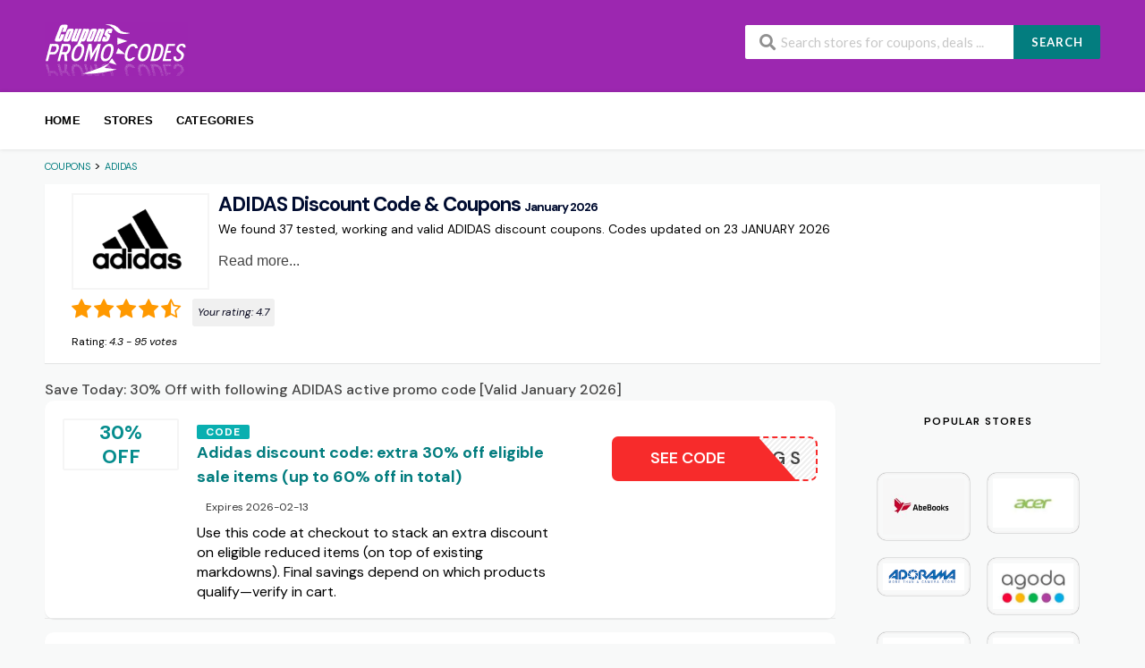

--- FILE ---
content_type: text/html; charset=UTF-8
request_url: https://es.coupons-promo-code.com/coupons/adidas/
body_size: 23643
content:
    <!DOCTYPE html>
    <html lang="en-US" xmlns:og="https://opengraphprotocol.org/schema/" xmlns:fb="https://www.facebook.com/2008/fbml" prefix="og: https://ogp.me/ns#">

<head>
<meta charset="UTF-8">
<meta name="viewport" content="width=device-width, initial-scale=1">
<meta name="theme-color" content="#9c27b0">
<link rel="profile" href="https://gmpg.org/xfn/11">


<title>ADIDAS Promo Code : 30% Off | January 2026</title>
<meta name="description" content="Get 30% off with the top Adidas promo code (ADIDAS**) valid in January 2026, or choose from 6 verified Adidas discount codes – all tested and updated daily for the best savings on footwear, clothing &amp; more.">

<link rel="alternate" hreflang="en" href="https://www.coupons-promo-code.com/coupons/adidas/" />
<link rel="alternate" hreflang="ar" href="https://www.coupons-promo-code.com/coupons/adidas/" />
<link rel="alternate" hreflang="bg" href="https://www.coupons-promo-code.com/coupons/adidas/" />
<link rel="alternate" hreflang="zh-CN" href="https://www.coupons-promo-code.com/coupons/adidas/" />
<link rel="alternate" hreflang="zh-TW" href="https://www.coupons-promo-code.com/coupons/adidas/" />
<link rel="alternate" hreflang="hr" href="https://www.coupons-promo-code.com/coupons/adidas/" />
<link rel="alternate" hreflang="cs" href="https://www.coupons-promo-code.com/coupons/adidas/" />
<link rel="alternate" hreflang="da" href="https://www.coupons-promo-code.com/coupons/adidas/" />
<link rel="alternate" hreflang="nl" href="https://www.coupons-promo-code.com/coupons/adidas/" />
<link rel="alternate" hreflang="et" href="https://www.coupons-promo-code.com/coupons/adidas/" />
<link rel="alternate" hreflang="fi" href="https://www.coupons-promo-code.com/coupons/adidas/" />
<link rel="alternate" hreflang="fr" href="https://www.coupons-promo-code.com/coupons/adidas/" />
<link rel="alternate" hreflang="de" href="https://www.coupons-promo-code.com/coupons/adidas/" />
<link rel="alternate" hreflang="el" href="https://www.coupons-promo-code.com/coupons/adidas/" />
<link rel="alternate" hreflang="he" href="https://www.coupons-promo-code.com/coupons/adidas/" />
<link rel="alternate" hreflang="hu" href="https://www.coupons-promo-code.com/coupons/adidas/" />
<link rel="alternate" hreflang="id" href="https://www.coupons-promo-code.com/coupons/adidas/" />
<link rel="alternate" hreflang="it" href="https://www.coupons-promo-code.com/coupons/adidas/" />
<link rel="alternate" hreflang="ja" href="https://www.coupons-promo-code.com/coupons/adidas/" />
<link rel="alternate" hreflang="ko" href="https://www.coupons-promo-code.com/coupons/adidas/" />
<link rel="alternate" hreflang="lv" href="https://www.coupons-promo-code.com/coupons/adidas/" />
<link rel="alternate" hreflang="lt" href="https://www.coupons-promo-code.com/coupons/adidas/" />
<link rel="alternate" hreflang="no" href="https://www.coupons-promo-code.com/coupons/adidas/" />
<link rel="alternate" hreflang="pl" href="https://www.coupons-promo-code.com/coupons/adidas/" />
<link rel="alternate" hreflang="pt" href="https://www.coupons-promo-code.com/coupons/adidas/" />
<link rel="alternate" hreflang="ro" href="https://www.coupons-promo-code.com/coupons/adidas/" />
<link rel="alternate" hreflang="ru" href="https://www.coupons-promo-code.com/coupons/adidas/" />
<link rel="alternate" hreflang="sk" href="https://www.coupons-promo-code.com/coupons/adidas/" />
<link rel="alternate" hreflang="sl" href="https://www.coupons-promo-code.com/coupons/adidas/" />
<link rel="alternate" hreflang="es" href="https://www.coupons-promo-code.com/coupons/adidas/" />
<link rel="alternate" hreflang="sv" href="https://www.coupons-promo-code.com/coupons/adidas/" />
<link rel="alternate" hreflang="th" href="https://www.coupons-promo-code.com/coupons/adidas/" />
<link rel="alternate" hreflang="tr" href="https://www.coupons-promo-code.com/coupons/adidas/" />
<link rel="alternate" hreflang="vi" href="https://www.coupons-promo-code.com/coupons/adidas/" />

<!-- Search Engine Optimization by Rank Math - https://rankmath.com/ -->
<meta name="robots" content="follow, index, max-snippet:-1, max-video-preview:-1, max-image-preview:large"/>
<link rel="canonical" href="https://www.coupons-promo-code.com/coupons/adidas/" />
<meta property="og:type" content="article" />
<meta property="og:title" content="Valid ADIDAS Discount Codes &amp; Coupons - January 2026" />
<meta property="og:url" content="https://www.coupons-promo-code.com/coupons/adidas/" />
<meta property="og:site_name" content="Promocodis" />
<script type="application/ld+json" class="rank-math-schema">{"@context":"https://schema.org","@graph":[{"@type":"Organization","@id":"https://www.coupons-promo-code.com/#organization","name":"Promocodis"},{"@type":"WebSite","@id":"https://www.coupons-promo-code.com/#website","url":"https://www.coupons-promo-code.com","name":"Promocodis","publisher":{"@id":"https://www.coupons-promo-code.com/#organization"},"inLanguage":"en-US"},{"@type":"CollectionPage","@id":"https://www.coupons-promo-code.com/coupons/adidas/#webpage","url":"https://www.coupons-promo-code.com/coupons/adidas/","name":"Valid ADIDAS Discount Codes &amp; Coupons - January 2026","isPartOf":{"@id":"https://www.coupons-promo-code.com/#website"},"inLanguage":"en-US"}]}</script>
<!-- /Rank Math WordPress SEO plugin -->

<link rel='dns-prefetch' href='//www.coupons-promo-code.com' />
<link rel='dns-prefetch' href='//fonts.googleapis.com' />
<link rel='preconnect' href='https://fonts.gstatic.com' crossorigin />
<link rel='stylesheet' id='starstruck-css' href='https://www.coupons-promo-code.com/wp-content/plugins/starstruck/css/style.min.css?ver=2.4' type='text/css' media='all' />
<style id='starstruck-inline-css' type='text/css'>
	.starstruck i { color: #ff9900 !important; }
	.starstruck-progress-bar { background-color: #ff9900 !important; }

</style>
<link rel='stylesheet' id='toc-screen-css' href='https://www.coupons-promo-code.com/wp-content/plugins/table-of-contents-plus/screen.min.css?ver=2411.1' type='text/css' media='all' />
<style id='toc-screen-inline-css' type='text/css'>
div#toc_container ul li {font-size: 100%;}
</style>
<link rel='stylesheet' id='wpcoupon_style-css' href='https://www.coupons-promo-code.com/wp-content/themes/coupon/style.css?ver=6.5' type='text/css' media='all' />
<link rel='stylesheet' id='wpcoupon_semantic-css' href='https://www.coupons-promo-code.com/wp-content/themes/coupon/assets/css/semantic.min.css?ver=4.2.0' type='text/css' media='all' />
<link rel="preload" as="style" href="https://fonts.googleapis.com/css?family=DM%20Sans:100,200,300,400,500,600,700,800,900,100italic,200italic,300italic,400italic,500italic,600italic,700italic,800italic,900italic&#038;display=swap&#038;ver=1752746717" /><link rel="stylesheet" href="https://fonts.googleapis.com/css?family=DM%20Sans:100,200,300,400,500,600,700,800,900,100italic,200italic,300italic,400italic,500italic,600italic,700italic,800italic,900italic&#038;display=swap&#038;ver=1752746717" media="print" onload="this.media='all'"><noscript><link rel="stylesheet" href="https://fonts.googleapis.com/css?family=DM%20Sans:100,200,300,400,500,600,700,800,900,100italic,200italic,300italic,400italic,500italic,600italic,700italic,800italic,900italic&#038;display=swap&#038;ver=1752746717" /></noscript><script type="text/javascript" src="https://www.coupons-promo-code.com/wp-content/plugins/jquery-manager/assets/js/jquery-3.5.1.min.js" id="jquery-core-js"></script>
<script type="text/javascript" src="https://www.coupons-promo-code.com/wp-content/plugins/jquery-manager/assets/js/jquery-migrate-3.3.0.min.js" id="jquery-migrate-js"></script>
<script type="text/javascript" src="https://www.coupons-promo-code.com/wp-content/plugins/starstruck/js/jquery.raty.min.js?ver=2.4" id="jquery-raty-js"></script>
<script type="text/javascript" id="starstruck-js-js-extra">
/* <![CDATA[ */
var ss_l18n = {"enable_tax_coupon_store":"1","tax_output":"jquery","tax_selector":".single-store-header .add-favorite","star_color":"#ff9900","enable_half_stars":"1","require_login":"","nonce":"4c369566d2","url":"\/wp-admin\/admin-ajax.php"};
/* ]]> */
</script>
<script type="text/javascript" src="https://www.coupons-promo-code.com/wp-content/plugins/starstruck/js/scripts.min.js?ver=2.4" id="starstruck-js-js"></script>
<script type="text/javascript" src="https://www.coupons-promo-code.com/wp-content/themes/coupon/assets/js/libs/semantic.js?ver=6.5" id="wpcoupon_semantic-js"></script>
<link rel="https://api.w.org/" href="https://www.coupons-promo-code.com/wp-json/" /><meta name="generator" content="Redux 4.5.7" /><!--[if lt IE 9]><script src="https://www.coupons-promo-code.com/wp-content/themes/coupon/assets/js/libs/html5.min.js"></script><![endif]-->
        <link rel="icon" href="https://www.coupons-promo-code.com/wp-content/uploads/2017/02/cropped-couponcode-1-115x115.png" sizes="32x32" />
<link rel="icon" href="https://www.coupons-promo-code.com/wp-content/uploads/2017/02/cropped-couponcode-1-300x300.png" sizes="192x192" />
<link rel="apple-touch-icon" href="https://www.coupons-promo-code.com/wp-content/uploads/2017/02/cropped-couponcode-1-300x300.png" />
<meta name="msapplication-TileImage" content="https://www.coupons-promo-code.com/wp-content/uploads/2017/02/cropped-couponcode-1-300x300.png" />
<style id="st_options-dynamic-css" title="dynamic-css" class="redux-options-output">
                                #header-search .header-search-submit, 
                                .newsletter-box-wrapper.shadow-box .input .ui.button,
                                .wpu-profile-wrapper .section-heading .button,
                                input[type="reset"], input[type="submit"], input[type="submit"],
                                .site-footer .widget_newsletter .newsletter-box-wrapper.shadow-box .sidebar-social a:hover,
                                .ui.button.btn_primary,
                                .site-footer .newsletter-box-wrapper .input .ui.button,
                                .site-footer .footer-social a:hover,
                                .site-footer .widget_newsletter .newsletter-box-wrapper.shadow-box .sidebar-social a:hover,
								.coupon-filter .ui.menu .item .offer-count,
								.coupon-filter .filter-coupons-buttons .store-filter-button .offer-count,
                                .newsletter-box-wrapper.shadow-box .input .ui.button,
                                .newsletter-box-wrapper.shadow-box .sidebar-social a:hover,
                                .wpu-profile-wrapper .section-heading .button,
                                .ui.btn.btn_primary,
								.ui.button.btn_primary,
								.coupon-filter .filter-coupons-buttons .submit-coupon-button:hover,
								.coupon-filter .filter-coupons-buttons .submit-coupon-button.active,
								.coupon-filter .filter-coupons-buttons .submit-coupon-button.active:hover,
								.coupon-filter .filter-coupons-buttons .submit-coupon-button.current::after,
                                .woocommerce #respond input#submit, .woocommerce a.button, .woocommerce button.button, .woocommerce input.button, .woocommerce button.button.alt,
                                .woocommerce #respond input#submit.alt, .woocommerce a.button.alt, .woocommerce button.button.alt, .woocommerce input.button.alt
                            {background-color:#037d7f;}
                                .primary-color,
                                    .primary-colored,
                                    a,
                                    .ui.breadcrumb a,
                                    .screen-reader-text:hover,
                                    .screen-reader-text:active,
                                    .screen-reader-text:focus,
                                    .st-menu a:hover,
                                    .st-menu li.current-menu-item a,
                                    .nav-user-action .st-menu .menu-box a,
                                    .popular-stores .store-name a:hover,
                                    .store-listing-item .store-thumb-link .store-name a:hover,
                                    .store-listing-item .latest-coupon .coupon-title a,
                                    .store-listing-item .coupon-save:hover,
                                    .store-listing-item .coupon-saved,
                                    .coupon-modal .coupon-content .user-ratting .ui.button:hover i,
                                    .coupon-modal .coupon-content .show-detail a:hover,
                                    .coupon-modal .coupon-content .show-detail .show-detail-on,
                                    .coupon-modal .coupon-footer ul li a:hover,
                                    .coupon-listing-item .coupon-detail .user-ratting .ui.button:hover i,
                                    .coupon-listing-item .coupon-detail .user-ratting .ui.button.active i,
                                    .coupon-listing-item .coupon-listing-footer ul li a:hover, .coupon-listing-item .coupon-listing-footer ul li a.active,
                                    .coupon-listing-item .coupon-exclusive strong i,
                                    .cate-az a:hover,
                                    .cate-az .cate-parent > a,
                                    .site-footer a:hover,
                                    .site-breadcrumb .ui.breadcrumb a.section,
                                    .single-store-header .add-favorite:hover,
                                    .wpu-profile-wrapper .wpu-form-sidebar li a:hover,
                                    .ui.comments .comment a.author:hover       
                                {color:#037d7f;}
                                textarea:focus,
                                input[type="date"]:focus,
                                input[type="datetime"]:focus,
                                input[type="datetime-local"]:focus,
                                input[type="email"]:focus,
                                input[type="month"]:focus,
                                input[type="number"]:focus,
                                input[type="password"]:focus,
                                input[type="search"]:focus,
                                input[type="tel"]:focus,
                                input[type="text"]:focus,
                                input[type="time"]:focus,
                                input[type="url"]:focus,
                                input[type="week"]:focus
                            {border-color:#037d7f;}
                                .sf-arrows > li > .sf-with-ul:focus:after,
                                .sf-arrows > li:hover > .sf-with-ul:after,
                                .sf-arrows > .sfHover > .sf-with-ul:after
                            {border-top-color:#037d7f;}
                                .sf-arrows ul li > .sf-with-ul:focus:after,
                                .sf-arrows ul li:hover > .sf-with-ul:after,
                                .sf-arrows ul .sfHover > .sf-with-ul:after,
                                .entry-content blockquote
							{border-left-color:#037d7f;}
								.coupon-filter .filter-coupons-buttons .submit-coupon-button.current::after
							{border-bottom-color:#037d7f;}
								.coupon-filter .filter-coupons-buttons .submit-coupon-button.current::after
							{border-right-color:#037d7f;}
                               .ui.btn,
                               .ui.btn:hover,
                               .ui.btn.btn_secondary,
                               .coupon-button-type .coupon-deal, .coupon-button-type .coupon-print, 
							   .coupon-button-type .coupon-code .get-code,
							   .coupon-filter .filter-coupons-buttons .submit-coupon-button.active.current
                            {background-color:#f72b2b;}
                                .a:hover,
                                .secondary-color,
                               .nav-user-action .st-menu .menu-box a:hover,
                               .store-listing-item .latest-coupon .coupon-title a:hover,
                               .ui.breadcrumb a:hover
                            {color:#f72b2b;}
                                .store-thumb a:hover,
                                .coupon-modal .coupon-content .modal-code .code-text,
                                .single-store-header .header-thumb .header-store-thumb a:hover
                            {border-color:#f72b2b;}
                                .coupon-button-type .coupon-code .get-code:after 
                            {border-left-color:#f72b2b;}
                                .coupon-listing-item .c-type .c-code,
								.coupon-filter .ui.menu .item .code-count,
								.coupon-filter .filter-coupons-buttons .store-filter-button .offer-count.code-count
                            {background-color:#09afb0;}
                                .coupon-listing-item .c-type .c-sale,
								.coupon-filter .ui.menu .item .sale-count,
								.coupon-filter .filter-coupons-buttons .store-filter-button .offer-count.sale-count
                            {background-color:#ffbd3a;}
                                .coupon-listing-item .c-type .c-print,
								.coupon-filter .ui.menu .item .print-count,
								.coupon-filter .filter-coupons-buttons .store-filter-button .offer-count.print-count
                            {background-color:#1e73be;}body{background-color:#f8f9f9;}.primary-header{background-color:#9c27b0;}body, p{font-family:"DM Sans";font-weight:400;color:#000000;font-size:16px;}h1,h2,h3,h4,h5,h6{font-family:"DM Sans";color:#000c30;}.primary-navigation .st-menu > li > a,
                                                    .nav-user-action .st-menu > li > a,
                                                    .nav-user-action .st-menu > li > ul > li > a
                                                    {color:#000000;}.site-footer {background-color:#221d30;}.site-footer, .site-footer .widget, .site-footer p{color:#ffffff;}.site-footer a, .site-footer .widget a{color:#ffffff;}.site-footer a:hover, .site-footer .widget a:hover{color:#27bab0;}.site-footer .footer-columns .footer-column .widget .widget-title, .site-footer #wp-calendar caption{color:#ffffff;}</style>
</head>



<body class="archive tax-coupon_store term-adidas term-257 chrome osx">
<div id="page" class="hfeed site">
    <header id="masthead" class="ui page site-header" role="banner">
		        <div class="primary-header">
            <div class="container">
                <div class="logo_area fleft">
					                        <a href="https://www.coupons-promo-code.com/"
                           title="Coupons" rel="home">
                            <img class="img-fluid" src="https://www.coupons-promo-code.com/wp-content/uploads/couponcode@2x.png"
                                 alt="Coupons" width="160" height="60">
                        </a>
					                </div>

								
                <div class="header_right fright">
                    <form action="https://www.coupons-promo-code.com/" method="get" id="header-search">
                        <div class="header-search-input ui search large action left icon input">
                            <input autocomplete="off" class="prompt" name="s"
                                   placeholder="Search stores for coupons, deals ..."
                                   type="text">
                            <i class="search icon"></i>
                            <button class="header-search-submit ui button">SEARCH</button>
                            <div class="results"></div>
                        </div>
                        <div class="clear"></div>
						                    </form>
                </div>
            </div>
        </div> <!-- END .header -->

		
        <div id="site-header-nav" class="site-navigation">
            <div class="container">
                <nav class="primary-navigation clearfix fleft" role="navigation">
                    <a href="#content"
                       class="screen-reader-text skip-link">Skip to content</a>
                    <div id="nav-toggle"><i class="content icon"></i></div>
                    <ul class="st-menu">
						<li id="menu-item-266" class="menu-item menu-item-type-custom menu-item-object-custom menu-item-home menu-item-266"><a href="https://www.coupons-promo-code.com">Home</a></li>
<li id="menu-item-263" class="menu-item menu-item-type-post_type menu-item-object-page menu-item-263"><a href="https://www.coupons-promo-code.com/all-stores/">Stores</a></li>
<li id="menu-item-264" class="menu-item menu-item-type-post_type menu-item-object-page menu-item-264"><a href="https://www.coupons-promo-code.com/coupon-categories/">Categories</a></li>
                    </ul>
                </nav> <!-- END .primary-navigation -->

                <div class="nav-user-action fright clearfix">
					                </div> <!-- END .nav_user_action -->
            </div> <!-- END .container -->
        </div> <!-- END #primary-navigation -->
    </header><!-- END #masthead -->
    <div id="content" class="site-content">
    <section class="custom-page-header single-store-header">
        <div class="container">
			<div class="ui breadcrumb breadcrumbs" ><span property="itemListElement" typeof="ListItem"><a property="item" typeof="WebPage" title="Go to Coupons." href="https://www.coupons-promo-code.com" class="home"><span property="name">Coupons</span></a><meta property="position" content="1"></span> &gt; <span property="itemListElement" typeof="ListItem"><a property="item" typeof="WebPage" title="Go to the ADIDAS" href="https://www.coupons-promo-code.com/coupons/adidas/" class="archive taxonomy coupon_store current-item"><span class="notranslate" property="name">ADIDAS</span></a><meta property="position" content="2"></span> </div>
            <div class="inner shadow-box">
                <div class="inner-content clearfix">
                    <div class="header-thumb" style="float: left;">
                        <div class="header-store-thumb">
                            <span class="enc-link" role="button" title="Shop ADIDAS"
                                  data-href="aHR0cHM6Ly93d3cuY291cG9ucy1wcm9tby1jb2RlLmNvbS9nby1vdXQvMjU3">
								<img width="165" height="115" src="https://www.coupons-promo-code.com/wp-content/uploads/2018/09/adidas_Coupons-165x115.png" class="attachment-wpcoupon_small_thumb size-wpcoupon_small_thumb" alt="ADIDAS Promo Code" title="ADIDAS Promo Code" decoding="async" loading="lazy" srcset="https://www.coupons-promo-code.com/wp-content/uploads/2018/09/adidas_Coupons-165x115.png 165w, https://www.coupons-promo-code.com/wp-content/uploads/2018/09/adidas_Coupons-150x104.png 150w, https://www.coupons-promo-code.com/wp-content/uploads/2018/09/adidas_Coupons-300x209.png 300w, https://www.coupons-promo-code.com/wp-content/uploads/2018/09/adidas_Coupons-480x334.png 480w, https://www.coupons-promo-code.com/wp-content/uploads/2018/09/adidas_Coupons.png 537w" sizes="(max-width: 165px) 100vw, 165px" />                            </span>
                        </div>

                    </div>

                    <!-- <div class="header-content">-->
<h1 style="clear:none;text-align: left;">ADIDAS Discount Code & Coupons <small>January 2026</small></h1>
<p class="text-date">We found 37 tested, working and valid ADIDAS discount coupons. Codes updated on 23 JANUARY 2026</p>

  <div class="readmore-wrapper">
    <button class="readmore-toggle" onclick="toggleReadMore(this)">Read more...</button>
    <div class="readmore-content hidden-at-start">
      <p><span style="font-family: -webkit-standard;font-size: medium">The Adidas promo code (</span>NGS<span style="font-family: -webkit-standard;font-size: medium">), hand-verified and active as of&nbsp;</span>January 2026<span style="font-family: -webkit-standard;font-size: medium">, gives you an instant&nbsp;</span>30% discount<span style="font-family: -webkit-standard;font-size: medium">&nbsp;on top-rated Adidas footwear, activewear, and accessories. Tested by our team, it&rsquo;s the best-performing offer currently available for Adidas.com orders. Use&nbsp;</span>NGS<span style="font-family: -webkit-standard;font-size: medium"> during checkout to unlock extra savings on your favorite Ultraboosts, Stan Smiths, or sports essentials &mdash; all with a verified discount that actually works.</span></p>    </div>
  </div>

					<div class="starstruck-tax " style=""><div itemscope itemtype="https://schema.org/Organization">

	<meta itemprop="name" content="ADIDAS">

	
	<div itemscope class="starstruck-wrap" itemprop="aggregateRating" itemtype="https://schema.org/AggregateRating">

 		<meta itemprop="bestRating" content="5"/>
      	<meta itemprop="worstRating" content="1"/>

		<span class="starstruck starstruck-main " data-id="257" data-rating="4.3" data-type="taxonomy"></span>                
		<span class="starstruck-rating-wrap">

			
				Your rating:                                <span class="rating-yours">4.7</span>

			
		</span>

		<div class="starstruck-rating">Rating: <span class="rating-value" itemprop="ratingValue">4.3</span> - <span class="rating-count" itemprop="ratingCount">95</span> <span class="rating-text">votes</span></div>
	</div><!-- .starstruck-wrap -->
</div>
</div>


					                    <!--</div>-->
                </div>
            </div>
        </div>
    </section>

    <div id="content-wrap" class="container right-sidebar">

<h2 style="clear:none;text-align: left;" class="subtitle">Save Today: 30% Off with following ADIDAS active promo code [Valid January 2026]</h2>

        <div id="primary" class="content-area">
            <main id="main" class="site-main coupon-store-main">
					<section class="coupon-filter" id="coupon-filter-bar">
		<div data-target="#coupon-listings-store" class="filter-coupons-by-type pointing filter-coupons-buttons">
			<div class="coupons-types-wrap">
				<div class="hide couponlist-smallscreen-info">
					<div class="ui floating dropdown labeled inline icon button tiny">
						<i class="sliders horizontal icon"></i>
						<span class="text store-filter-button">
														<span class="offer-count all-count">
								40							</span>
						</span>
						<div class="menu">
													</div>
					</div>	
				</div>	
				<div class="coupon-types-list">
									</div>
			</div>
					</div>
	</section>
	
				
				                    <section id="coupon-listings-store" class=" wpb_content_element">

                        <div class="ajax-coupons">
                            <div class="store-listings st-list-coupons featured">
								
<div data-id="79022"

     class="coupon-item has-thumb store-listing-item c-type-code coupon-listing-item shadow-box coupon-live"
        id="h3-coupon-79022">

    
    <div class="store-thumb-link">

        <div class="store-thumb">
            <div class='coupon-percentage'>30% <br>OFF</div>        </div>

    </div>

    


    <div class="latest-coupon">

  <div class="c-type">

    <span class="c-code c-code">Code</span>


        <h3 class="coupon-title">

            
            <a

               title="Adidas discount code: extra 30% off eligible sale items (up to 60% off in total)"

                
                
               class="coupon-link"

               data-type="code"

               data-coupon-id="79022"

               data-aff-url="aHR0cHM6Ly93d3cuY291cG9ucy1wcm9tby1jb2RlLmNvbS9vdXQvNzkwMjI="

               data-code="NGS"

               href="https://www.coupons-promo-code.com/coupons/adidas/#coupon-id-79022">Adidas discount code: extra 30% off eligible sale items (up to 60% off in total)</a></h3>

      
            
                <span class="exp">Expires 2026-02-13</span>

            
        </div>

        <div class="coupon-des">

            
                <p>Use this code at checkout to stack an extra discount on eligible reduced items (on top of existing markdowns). Final savings depend on which products qualify—verify in cart.</p>

            


        </div>

    </div>



    <div class="coupon-detail coupon-button-type">

		
                      <a data-type="code"

                      data-coupon-id="79022"

                      href="#coupon-id-79022"

                      class="coupon-button coupon-code"

                      data-tooltip="Copy code &amp; open site"

                      data-position="top center"

                      data-inverted=""

                      data-code="NGS"

                      data-aff-url="aHR0cHM6Ly93d3cuY291cG9ucy1wcm9tby1jb2RlLmNvbS9vdXQvNzkwMjI=">

                    <span class="code-text notranslate">NGS</span>

                    <span class="get-code">See Code</span>

                </a>

			
        <div class="clear"></div>

    </div>

    <div class="clear"></div>

    <div class="coupon-footer coupon-listing-footer">
    <ul class="clearfix">


    </ul>

</div>











    <!-- Coupon Modal -->
<div data-modal-id="79022" class="ui modal coupon-modal coupon-code-modal">


    <div class="coupon-header clearfix">

        <div class="coupon-store-thumb">

            <img width="480" height="334" src="https://www.coupons-promo-code.com/wp-content/uploads/2018/09/adidas_Coupons-480x334.png" class="attachment-wpcoupon_medium-thumb size-wpcoupon_medium-thumb" alt="ADIDAS Promo Code" title="ADIDAS Promo Code" decoding="async" loading="lazy" srcset="https://www.coupons-promo-code.com/wp-content/uploads/2018/09/adidas_Coupons-480x334.png 480w, https://www.coupons-promo-code.com/wp-content/uploads/2018/09/adidas_Coupons-150x104.png 150w, https://www.coupons-promo-code.com/wp-content/uploads/2018/09/adidas_Coupons-300x209.png 300w, https://www.coupons-promo-code.com/wp-content/uploads/2018/09/adidas_Coupons-165x115.png 165w, https://www.coupons-promo-code.com/wp-content/uploads/2018/09/adidas_Coupons.png 537w" sizes="(max-width: 480px) 100vw, 480px" />
        </div>

        <div class="coupon-title" title="Adidas discount code: extra 30% off eligible sale items (up to 60% off in total)">Adidas discount code: extra 30% off eligible sale items (up to 60% off in total)</div>

        <span class="cancel close"></span>

    </div>

    <div class="coupon-content">

        <p class="coupon-type-text">

            Copy this code and use at checkout
        </p>

        <div class="modal-code">

            
                    <div class="coupon-code">

                        <div class="ui fluid action input massive">

                            <input  type="text" class="code-text" autocomplete="off" readonly value="NGS">

                            <button class="ui icon button btn btn_secondary copy_btn">

                                <i class="copy icon"></i>

                                <span>Copy</span>

                            </button>

                        </div>

                    </div>


                     <span class="ui button btn btn_secondary go-store enc-link" role="button" data-href="aHR0cHM6Ly93d3cuY291cG9ucy1wcm9tby1jb2RlLmNvbS9vdXQvNzkwMjI=">Check Discount on ADIDAS<i class="angle right icon"></i></span>



                
        </div>

        <div class="clearfix">

        </div>


        <div class="coupon-popup-detail">

            <div class="coupon-detail-content"><p>Use this code at checkout to stack an extra discount on eligible reduced items (on top of existing markdowns). Final savings depend on which products qualify—verify in cart.</p>
</div>


        </div>

    </div>

    <div class="coupon-footer">

        <ul class="clearfix">

            <li><span><i class="wifi icon"></i> 26 Used</span></li>

        </ul>

        <div class="share-modal-popup ui popup">

            
        </div>

    </div>
</div>


</div>



<div data-id="77558"

     class="coupon-item has-thumb store-listing-item c-type-code coupon-listing-item shadow-box coupon-live"
        id="h3-coupon-77558">

    
    <div class="store-thumb-link">

        <div class="store-thumb">
            <div class='coupon-percentage'>20% <br>OFF</div>        </div>

    </div>

    


    <div class="latest-coupon">

  <div class="c-type">

    <span class="c-code c-code">Code</span>


        <h3 class="coupon-title">

            
            <a

               title="Adidas promo code: take 20% off selected categories"

                
                
               class="coupon-link"

               data-type="code"

               data-coupon-id="77558"

               data-aff-url="aHR0cHM6Ly93d3cuY291cG9ucy1wcm9tby1jb2RlLmNvbS9vdXQvNzc1NTg="

               data-code="Adi20"

               href="https://www.coupons-promo-code.com/coupons/adidas/#coupon-id-77558">Adidas promo code: take 20% off selected categories</a></h3>

      
            
                <span class="exp">Expires 2026-01-31</span>

            
        </div>

        <div class="coupon-des">

            
                <p>Use Code at Checkout to Enjoy 20% off your purchases.</p>

            


        </div>

    </div>



    <div class="coupon-detail coupon-button-type">

		
                      <a data-type="code"

                      data-coupon-id="77558"

                      href="#coupon-id-77558"

                      class="coupon-button coupon-code"

                      data-tooltip="Copy code &amp; open site"

                      data-position="top center"

                      data-inverted=""

                      data-code="Adi20"

                      data-aff-url="aHR0cHM6Ly93d3cuY291cG9ucy1wcm9tby1jb2RlLmNvbS9vdXQvNzc1NTg=">

                    <span class="code-text notranslate">Adi20</span>

                    <span class="get-code">See Code</span>

                </a>

			
        <div class="clear"></div>

    </div>

    <div class="clear"></div>

    <div class="coupon-footer coupon-listing-footer">
    <ul class="clearfix">


    </ul>

</div>











    <!-- Coupon Modal -->
<div data-modal-id="77558" class="ui modal coupon-modal coupon-code-modal">


    <div class="coupon-header clearfix">

        <div class="coupon-store-thumb">

            <img width="480" height="334" src="https://www.coupons-promo-code.com/wp-content/uploads/2018/09/adidas_Coupons-480x334.png" class="attachment-wpcoupon_medium-thumb size-wpcoupon_medium-thumb" alt="ADIDAS Promo Code" title="ADIDAS Promo Code" decoding="async" loading="lazy" srcset="https://www.coupons-promo-code.com/wp-content/uploads/2018/09/adidas_Coupons-480x334.png 480w, https://www.coupons-promo-code.com/wp-content/uploads/2018/09/adidas_Coupons-150x104.png 150w, https://www.coupons-promo-code.com/wp-content/uploads/2018/09/adidas_Coupons-300x209.png 300w, https://www.coupons-promo-code.com/wp-content/uploads/2018/09/adidas_Coupons-165x115.png 165w, https://www.coupons-promo-code.com/wp-content/uploads/2018/09/adidas_Coupons.png 537w" sizes="(max-width: 480px) 100vw, 480px" />
        </div>

        <div class="coupon-title" title="Adidas promo code: take 20% off selected categories">Adidas promo code: take 20% off selected categories</div>

        <span class="cancel close"></span>

    </div>

    <div class="coupon-content">

        <p class="coupon-type-text">

            Copy this code and use at checkout
        </p>

        <div class="modal-code">

            
                    <div class="coupon-code">

                        <div class="ui fluid action input massive">

                            <input  type="text" class="code-text" autocomplete="off" readonly value="Adi20">

                            <button class="ui icon button btn btn_secondary copy_btn">

                                <i class="copy icon"></i>

                                <span>Copy</span>

                            </button>

                        </div>

                    </div>


                     <span class="ui button btn btn_secondary go-store enc-link" role="button" data-href="aHR0cHM6Ly93d3cuY291cG9ucy1wcm9tby1jb2RlLmNvbS9vdXQvNzc1NTg=">Check Discount on ADIDAS<i class="angle right icon"></i></span>



                
        </div>

        <div class="clearfix">

        </div>


        <div class="coupon-popup-detail">

            <div class="coupon-detail-content"><p>Use Code at Checkout to Enjoy 20% off your purchases.</p>
</div>


        </div>

    </div>

    <div class="coupon-footer">

        <ul class="clearfix">

            <li><span><i class="wifi icon"></i> 14 Used</span></li>

        </ul>

        <div class="share-modal-popup ui popup">

            
        </div>

    </div>
</div>


</div>



<div data-id="73737"

     class="coupon-item has-thumb store-listing-item c-type-code coupon-listing-item shadow-box coupon-live"
        id="h3-coupon-73737">

    
    <div class="store-thumb-link">

        <div class="store-thumb">
            <div class='coupon-percentage'>15% <br>OFF</div>        </div>

    </div>

    


    <div class="latest-coupon">

  <div class="c-type">

    <span class="c-code c-code">Code</span>


        <h3 class="coupon-title">

            
            <a

               title="ADIDAS coupon code: 15% off almost everything"

                
                
               class="coupon-link"

               data-type="code"

               data-coupon-id="73737"

               data-aff-url="aHR0cHM6Ly93d3cuY291cG9ucy1wcm9tby1jb2RlLmNvbS9vdXQvNzM3Mzc="

               data-code="RMN15"

               href="https://www.coupons-promo-code.com/coupons/adidas/#coupon-id-73737">ADIDAS coupon code: 15% off almost everything</a></h3>

      
            
                <span class="exp">Expires 2026-02-28</span>

            
        </div>

        <div class="coupon-des">

            
                <p>Use this coupon to save 15% off your purchase (exclusions may apply).</p>

            


        </div>

    </div>



    <div class="coupon-detail coupon-button-type">

		
                      <a data-type="code"

                      data-coupon-id="73737"

                      href="#coupon-id-73737"

                      class="coupon-button coupon-code"

                      data-tooltip="Copy code &amp; open site"

                      data-position="top center"

                      data-inverted=""

                      data-code="RMN15"

                      data-aff-url="aHR0cHM6Ly93d3cuY291cG9ucy1wcm9tby1jb2RlLmNvbS9vdXQvNzM3Mzc=">

                    <span class="code-text notranslate">RMN15</span>

                    <span class="get-code">See Code</span>

                </a>

			
        <div class="clear"></div>

    </div>

    <div class="clear"></div>

    <div class="coupon-footer coupon-listing-footer">
    <ul class="clearfix">


    </ul>

</div>











    <!-- Coupon Modal -->
<div data-modal-id="73737" class="ui modal coupon-modal coupon-code-modal">


    <div class="coupon-header clearfix">

        <div class="coupon-store-thumb">

            <img width="480" height="334" src="https://www.coupons-promo-code.com/wp-content/uploads/2018/09/adidas_Coupons-480x334.png" class="attachment-wpcoupon_medium-thumb size-wpcoupon_medium-thumb" alt="ADIDAS Promo Code" title="ADIDAS Promo Code" decoding="async" loading="lazy" srcset="https://www.coupons-promo-code.com/wp-content/uploads/2018/09/adidas_Coupons-480x334.png 480w, https://www.coupons-promo-code.com/wp-content/uploads/2018/09/adidas_Coupons-150x104.png 150w, https://www.coupons-promo-code.com/wp-content/uploads/2018/09/adidas_Coupons-300x209.png 300w, https://www.coupons-promo-code.com/wp-content/uploads/2018/09/adidas_Coupons-165x115.png 165w, https://www.coupons-promo-code.com/wp-content/uploads/2018/09/adidas_Coupons.png 537w" sizes="(max-width: 480px) 100vw, 480px" />
        </div>

        <div class="coupon-title" title="ADIDAS coupon code: 15% off almost everything">ADIDAS coupon code: 15% off almost everything</div>

        <span class="cancel close"></span>

    </div>

    <div class="coupon-content">

        <p class="coupon-type-text">

            Copy this code and use at checkout
        </p>

        <div class="modal-code">

            
                    <div class="coupon-code">

                        <div class="ui fluid action input massive">

                            <input  type="text" class="code-text" autocomplete="off" readonly value="RMN15">

                            <button class="ui icon button btn btn_secondary copy_btn">

                                <i class="copy icon"></i>

                                <span>Copy</span>

                            </button>

                        </div>

                    </div>


                     <span class="ui button btn btn_secondary go-store enc-link" role="button" data-href="aHR0cHM6Ly93d3cuY291cG9ucy1wcm9tby1jb2RlLmNvbS9vdXQvNzM3Mzc=">Check Discount on ADIDAS<i class="angle right icon"></i></span>



                
        </div>

        <div class="clearfix">

        </div>


        <div class="coupon-popup-detail">

            <div class="coupon-detail-content"><p>Use this coupon to save 15% off your purchase (exclusions may apply).</p>
</div>


        </div>

    </div>

    <div class="coupon-footer">

        <ul class="clearfix">

            <li><span><i class="wifi icon"></i> 15 Used</span></li>

        </ul>

        <div class="share-modal-popup ui popup">

            
        </div>

    </div>
</div>


</div>



<div data-id="73736"

     class="coupon-item has-thumb store-listing-item c-type-sale coupon-listing-item shadow-box coupon-live"
        id="h3-coupon-73736">

    
    <div class="store-thumb-link">

        <div class="store-thumb">
            <img width="165" height="115" src="https://www.coupons-promo-code.com/wp-content/uploads/2018/09/adidas_Coupons-165x115.png" class="attachment-wpcoupon_small_thumb size-wpcoupon_small_thumb" alt="ADIDAS Promo Code" title="ADIDAS Promo Code" decoding="async" loading="lazy" srcset="https://www.coupons-promo-code.com/wp-content/uploads/2018/09/adidas_Coupons-165x115.png 165w, https://www.coupons-promo-code.com/wp-content/uploads/2018/09/adidas_Coupons-150x104.png 150w, https://www.coupons-promo-code.com/wp-content/uploads/2018/09/adidas_Coupons-300x209.png 300w, https://www.coupons-promo-code.com/wp-content/uploads/2018/09/adidas_Coupons-480x334.png 480w, https://www.coupons-promo-code.com/wp-content/uploads/2018/09/adidas_Coupons.png 537w" sizes="(max-width: 165px) 100vw, 165px" />        </div>

    </div>

    


    <div class="latest-coupon">

  <div class="c-type">

    <span class="c-code c-sale">Sale</span>


        <h3 class="coupon-title">

            
            <a

               title="ADIDAS new customer discount code: 15% off your first order."

                
                
               class="coupon-link"

               data-type="sale"

               data-coupon-id="73736"

               data-aff-url="aHR0cHM6Ly93d3cuY291cG9ucy1wcm9tby1jb2RlLmNvbS9vdXQvNzM3MzY="

               data-code=""

               href="https://www.coupons-promo-code.com/coupons/adidas/#coupon-id-73736">ADIDAS new customer discount code: 15% off your first order.</a></h3>

      
            
                <span class="exp">Expires 2026-02-28</span>

            
        </div>

        <div class="coupon-des">

            
                <p>Offer valid for new ADICLUB members. Join now for free and receive a 15% discount code for your first order.</p>

            


        </div>

    </div>



    <div class="coupon-detail coupon-button-type">

		
                <a rel="nofollow" data-type="sale" data-coupon-id="73736" data-aff-url="aHR0cHM6Ly93d3cuY291cG9ucy1wcm9tby1jb2RlLmNvbS9vdXQvNzM3MzY=" class="coupon-deal coupon-button" href="#coupon-id-73736">Get Deal <i class="shop icon"></i></a>

				
        <div class="clear"></div>

    </div>

    <div class="clear"></div>

    <div class="coupon-footer coupon-listing-footer">
    <ul class="clearfix">


    </ul>

</div>











    <!-- Coupon Modal -->
<div data-modal-id="73736" class="ui modal coupon-modal coupon-code-modal">


    <div class="coupon-header clearfix">

        <div class="coupon-store-thumb">

            <img width="480" height="334" src="https://www.coupons-promo-code.com/wp-content/uploads/2018/09/adidas_Coupons-480x334.png" class="attachment-wpcoupon_medium-thumb size-wpcoupon_medium-thumb" alt="ADIDAS Promo Code" title="ADIDAS Promo Code" decoding="async" loading="lazy" srcset="https://www.coupons-promo-code.com/wp-content/uploads/2018/09/adidas_Coupons-480x334.png 480w, https://www.coupons-promo-code.com/wp-content/uploads/2018/09/adidas_Coupons-150x104.png 150w, https://www.coupons-promo-code.com/wp-content/uploads/2018/09/adidas_Coupons-300x209.png 300w, https://www.coupons-promo-code.com/wp-content/uploads/2018/09/adidas_Coupons-165x115.png 165w, https://www.coupons-promo-code.com/wp-content/uploads/2018/09/adidas_Coupons.png 537w" sizes="(max-width: 480px) 100vw, 480px" />
        </div>

        <div class="coupon-title" title="ADIDAS new customer discount code: 15% off your first order.">ADIDAS new customer discount code: 15% off your first order.</div>

        <span class="cancel close"></span>

    </div>

    <div class="coupon-content">

        <p class="coupon-type-text">

            Deal Activated, no coupon code required!
        </p>

        <div class="modal-code">

            
                     <a class="ui button btn btn_secondary deal-actived" target="_blank" href="https://www.adidas.com/">Check Promotions on ADIDAS<i class="angle right icon"></i></a>

                    
        </div>

        <div class="clearfix">

        </div>


        <div class="coupon-popup-detail">

            <div class="coupon-detail-content"><p>Offer valid for new ADICLUB members. Join now for free and receive a 15% discount code for your first order.</p>
</div>


        </div>

    </div>

    <div class="coupon-footer">

        <ul class="clearfix">

            <li><span><i class="wifi icon"></i> 6 Used</span></li>

        </ul>

        <div class="share-modal-popup ui popup">

            
        </div>

    </div>
</div>


</div>



<div data-id="66347"

     class="coupon-item has-thumb store-listing-item c-type-code coupon-listing-item shadow-box coupon-live"
        id="h3-coupon-66347">

    
    <div class="store-thumb-link">

        <div class="store-thumb">
            <div class='coupon-percentage'>20% <br>OFF</div>        </div>

    </div>

    


    <div class="latest-coupon">

  <div class="c-type">

    <span class="c-code c-code">Code</span>


        <h3 class="coupon-title">

            
            <a

               title="Use this Adidas Coupon Code at Checkout and get 20% Off selected items"

                
                
               class="coupon-link"

               data-type="code"

               data-coupon-id="66347"

               data-aff-url="aHR0cHM6Ly93d3cuY291cG9ucy1wcm9tby1jb2RlLmNvbS9vdXQvNjYzNDc="

               data-code="Adi20"

               href="https://www.coupons-promo-code.com/coupons/adidas/#coupon-id-66347">Use this Adidas Coupon Code at Checkout and get 20% Off selected items</a></h3>

      
            
                <span class="exp">Expires 2029-08-17</span>

            
        </div>

        <div class="coupon-des">

            
                
            


        </div>

    </div>



    <div class="coupon-detail coupon-button-type">

		
                      <a data-type="code"

                      data-coupon-id="66347"

                      href="#coupon-id-66347"

                      class="coupon-button coupon-code"

                      data-tooltip="Copy code &amp; open site"

                      data-position="top center"

                      data-inverted=""

                      data-code="Adi20"

                      data-aff-url="aHR0cHM6Ly93d3cuY291cG9ucy1wcm9tby1jb2RlLmNvbS9vdXQvNjYzNDc=">

                    <span class="code-text notranslate">Adi20</span>

                    <span class="get-code">See Code</span>

                </a>

			
        <div class="clear"></div>

    </div>

    <div class="clear"></div>

    <div class="coupon-footer coupon-listing-footer">
    <ul class="clearfix">


    </ul>

</div>











    <!-- Coupon Modal -->
<div data-modal-id="66347" class="ui modal coupon-modal coupon-code-modal">


    <div class="coupon-header clearfix">

        <div class="coupon-store-thumb">

            <img width="480" height="334" src="https://www.coupons-promo-code.com/wp-content/uploads/2018/09/adidas_Coupons-480x334.png" class="attachment-wpcoupon_medium-thumb size-wpcoupon_medium-thumb" alt="ADIDAS Promo Code" title="ADIDAS Promo Code" decoding="async" loading="lazy" srcset="https://www.coupons-promo-code.com/wp-content/uploads/2018/09/adidas_Coupons-480x334.png 480w, https://www.coupons-promo-code.com/wp-content/uploads/2018/09/adidas_Coupons-150x104.png 150w, https://www.coupons-promo-code.com/wp-content/uploads/2018/09/adidas_Coupons-300x209.png 300w, https://www.coupons-promo-code.com/wp-content/uploads/2018/09/adidas_Coupons-165x115.png 165w, https://www.coupons-promo-code.com/wp-content/uploads/2018/09/adidas_Coupons.png 537w" sizes="(max-width: 480px) 100vw, 480px" />
        </div>

        <div class="coupon-title" title="Use this Adidas Coupon Code at Checkout and get 20% Off selected items">Use this Adidas Coupon Code at Checkout and get 20% Off selected items</div>

        <span class="cancel close"></span>

    </div>

    <div class="coupon-content">

        <p class="coupon-type-text">

            Copy this code and use at checkout
        </p>

        <div class="modal-code">

            
                    <div class="coupon-code">

                        <div class="ui fluid action input massive">

                            <input  type="text" class="code-text" autocomplete="off" readonly value="Adi20">

                            <button class="ui icon button btn btn_secondary copy_btn">

                                <i class="copy icon"></i>

                                <span>Copy</span>

                            </button>

                        </div>

                    </div>


                     <span class="ui button btn btn_secondary go-store enc-link" role="button" data-href="aHR0cHM6Ly93d3cuY291cG9ucy1wcm9tby1jb2RlLmNvbS9vdXQvNjYzNDc=">Check Discount on ADIDAS<i class="angle right icon"></i></span>



                
        </div>

        <div class="clearfix">

        </div>


        <div class="coupon-popup-detail">

            <div class="coupon-detail-content"></div>


        </div>

    </div>

    <div class="coupon-footer">

        <ul class="clearfix">

            <li><span><i class="wifi icon"></i> 6 Used</span></li>

        </ul>

        <div class="share-modal-popup ui popup">

            
        </div>

    </div>
</div>


</div>



<div data-id="63633"

     class="coupon-item has-thumb store-listing-item c-type-code coupon-listing-item shadow-box coupon-live"
        id="h3-coupon-63633">

    
    <div class="store-thumb-link">

        <div class="store-thumb">
            <img width="165" height="115" src="https://www.coupons-promo-code.com/wp-content/uploads/2018/09/adidas_Coupons-165x115.png" class="attachment-wpcoupon_small_thumb size-wpcoupon_small_thumb" alt="ADIDAS Promo Code" title="ADIDAS Promo Code" decoding="async" loading="lazy" srcset="https://www.coupons-promo-code.com/wp-content/uploads/2018/09/adidas_Coupons-165x115.png 165w, https://www.coupons-promo-code.com/wp-content/uploads/2018/09/adidas_Coupons-150x104.png 150w, https://www.coupons-promo-code.com/wp-content/uploads/2018/09/adidas_Coupons-300x209.png 300w, https://www.coupons-promo-code.com/wp-content/uploads/2018/09/adidas_Coupons-480x334.png 480w, https://www.coupons-promo-code.com/wp-content/uploads/2018/09/adidas_Coupons.png 537w" sizes="(max-width: 165px) 100vw, 165px" />        </div>

    </div>

    


    <div class="latest-coupon">

  <div class="c-type">

    <span class="c-code c-code">Code</span>


        <h3 class="coupon-title">

            
            <a

               title="Save Up To 15% On Your Order Applying This adidas.com promo codes"

                
                
               class="coupon-link"

               data-type="code"

               data-coupon-id="63633"

               data-aff-url="aHR0cHM6Ly93d3cuY291cG9ucy1wcm9tby1jb2RlLmNvbS9vdXQvNjM2MzM="

               data-code="OFF15                "

               href="https://www.coupons-promo-code.com/coupons/adidas/#coupon-id-63633">Save Up To 15% On Your Order Applying This adidas.com promo codes</a></h3>

      
            
                <span class="exp">No Expires</span>

            
        </div>

        <div class="coupon-des">

            
                
            


        </div>

    </div>



    <div class="coupon-detail coupon-button-type">

		
                      <a data-type="code"

                      data-coupon-id="63633"

                      href="#coupon-id-63633"

                      class="coupon-button coupon-code"

                      data-tooltip="Copy code &amp; open site"

                      data-position="top center"

                      data-inverted=""

                      data-code="OFF15                "

                      data-aff-url="aHR0cHM6Ly93d3cuY291cG9ucy1wcm9tby1jb2RlLmNvbS9vdXQvNjM2MzM=">

                    <span class="code-text notranslate">         </span>

                    <span class="get-code">See Code</span>

                </a>

			
        <div class="clear"></div>

    </div>

    <div class="clear"></div>

    <div class="coupon-footer coupon-listing-footer">
    <ul class="clearfix">


    </ul>

</div>











    <!-- Coupon Modal -->
<div data-modal-id="63633" class="ui modal coupon-modal coupon-code-modal">


    <div class="coupon-header clearfix">

        <div class="coupon-store-thumb">

            <img width="480" height="334" src="https://www.coupons-promo-code.com/wp-content/uploads/2018/09/adidas_Coupons-480x334.png" class="attachment-wpcoupon_medium-thumb size-wpcoupon_medium-thumb" alt="ADIDAS Promo Code" title="ADIDAS Promo Code" decoding="async" loading="lazy" srcset="https://www.coupons-promo-code.com/wp-content/uploads/2018/09/adidas_Coupons-480x334.png 480w, https://www.coupons-promo-code.com/wp-content/uploads/2018/09/adidas_Coupons-150x104.png 150w, https://www.coupons-promo-code.com/wp-content/uploads/2018/09/adidas_Coupons-300x209.png 300w, https://www.coupons-promo-code.com/wp-content/uploads/2018/09/adidas_Coupons-165x115.png 165w, https://www.coupons-promo-code.com/wp-content/uploads/2018/09/adidas_Coupons.png 537w" sizes="(max-width: 480px) 100vw, 480px" />
        </div>

        <div class="coupon-title" title="Save Up To 15% On Your Order Applying This adidas.com promo codes">Save Up To 15% On Your Order Applying This adidas.com promo codes</div>

        <span class="cancel close"></span>

    </div>

    <div class="coupon-content">

        <p class="coupon-type-text">

            Copy this code and use at checkout
        </p>

        <div class="modal-code">

            
                    <div class="coupon-code">

                        <div class="ui fluid action input massive">

                            <input  type="text" class="code-text" autocomplete="off" readonly value="OFF15                ">

                            <button class="ui icon button btn btn_secondary copy_btn">

                                <i class="copy icon"></i>

                                <span>Copy</span>

                            </button>

                        </div>

                    </div>


                     <span class="ui button btn btn_secondary go-store enc-link" role="button" data-href="aHR0cHM6Ly93d3cuY291cG9ucy1wcm9tby1jb2RlLmNvbS9vdXQvNjM2MzM=">Check Discount on ADIDAS<i class="angle right icon"></i></span>



                
        </div>

        <div class="clearfix">

        </div>


        <div class="coupon-popup-detail">

            <div class="coupon-detail-content"></div>


        </div>

    </div>

    <div class="coupon-footer">

        <ul class="clearfix">

            <li><span><i class="wifi icon"></i> 5 Used</span></li>

        </ul>

        <div class="share-modal-popup ui popup">

            
        </div>

    </div>
</div>


</div>


 					<!-- unpopular -->
                                					<!-- expired -->

                            	
 				   <h3 class="subh">You could try expired codes, sometimes you might find one that works</h3>
 				
<div data-id="78081"

     class="coupon-item has-thumb store-listing-item c-type-code coupon-listing-item shadow-box coupon-expired"
        id="h3-coupon-78081">

    
    <div class="store-thumb-link">

        <div class="store-thumb">
            <div class='coupon-percentage'>25% <br>OFF</div>        </div>

    </div>

    


    <div class="latest-coupon">

  <div class="c-type">

    <span class="c-code c-code">Code</span>


        <h3 class="coupon-title">

            
            <a

               title="Adidas promo code: take 25% off select categories"

                
                
               class="coupon-link"

               data-type="code"

               data-coupon-id="78081"

               data-aff-url="aHR0cHM6Ly93d3cuY291cG9ucy1wcm9tby1jb2RlLmNvbS9vdXQvNzgwODE="

               data-code="ADP22GCHS"

               href="https://www.coupons-promo-code.com/coupons/adidas/#coupon-id-78081">Adidas promo code: take 25% off select categories</a></h3>

      
            
            
        </div>

        <div class="coupon-des">

            
                <p>Use this promo code to take 25% off qualifying Adidas categories such as footwear and apparel; limited-edition lines are usually excluded.</p>

            


        </div>

    </div>



    <div class="coupon-detail coupon-button-type">

		
                      <a data-type="code"

                      data-coupon-id="78081"

                      href="#coupon-id-78081"

                      class="coupon-button coupon-code"

                      data-tooltip="Copy code &amp; open site"

                      data-position="top center"

                      data-inverted=""

                      data-code="ADP22GCHS"

                      data-aff-url="aHR0cHM6Ly93d3cuY291cG9ucy1wcm9tby1jb2RlLmNvbS9vdXQvNzgwODE=">

                    <span class="code-text notranslate">ADP22GCHS</span>

                    <span class="get-code">See Code</span>

                </a>

			
        <div class="clear"></div>

    </div>

    <div class="clear"></div>

    <div class="coupon-footer coupon-listing-footer">
    <ul class="clearfix">


    </ul>

</div>











    <!-- Coupon Modal -->
<div data-modal-id="78081" class="ui modal coupon-modal coupon-code-modal">


    <div class="coupon-header clearfix">

        <div class="coupon-store-thumb">

            <img width="480" height="334" src="https://www.coupons-promo-code.com/wp-content/uploads/2018/09/adidas_Coupons-480x334.png" class="attachment-wpcoupon_medium-thumb size-wpcoupon_medium-thumb" alt="ADIDAS Promo Code" title="ADIDAS Promo Code" decoding="async" loading="lazy" srcset="https://www.coupons-promo-code.com/wp-content/uploads/2018/09/adidas_Coupons-480x334.png 480w, https://www.coupons-promo-code.com/wp-content/uploads/2018/09/adidas_Coupons-150x104.png 150w, https://www.coupons-promo-code.com/wp-content/uploads/2018/09/adidas_Coupons-300x209.png 300w, https://www.coupons-promo-code.com/wp-content/uploads/2018/09/adidas_Coupons-165x115.png 165w, https://www.coupons-promo-code.com/wp-content/uploads/2018/09/adidas_Coupons.png 537w" sizes="(max-width: 480px) 100vw, 480px" />
        </div>

        <div class="coupon-title" title="Adidas promo code: take 25% off select categories">Adidas promo code: take 25% off select categories</div>

        <span class="cancel close"></span>

    </div>

    <div class="coupon-content">

        <p class="coupon-type-text">

            Copy this code and use at checkout
        </p>

        <div class="modal-code">

            
                    <div class="coupon-code">

                        <div class="ui fluid action input massive">

                            <input  type="text" class="code-text" autocomplete="off" readonly value="ADP22GCHS">

                            <button class="ui icon button btn btn_secondary copy_btn">

                                <i class="copy icon"></i>

                                <span>Copy</span>

                            </button>

                        </div>

                    </div>


                     <span class="ui button btn btn_secondary go-store enc-link" role="button" data-href="aHR0cHM6Ly93d3cuY291cG9ucy1wcm9tby1jb2RlLmNvbS9vdXQvNzgwODE=">Check Discount on ADIDAS<i class="angle right icon"></i></span>



                
        </div>

        <div class="clearfix">

        </div>


        <div class="coupon-popup-detail">

            <div class="coupon-detail-content"><p>Use this promo code to take 25% off qualifying Adidas categories such as footwear and apparel; limited-edition lines are usually excluded.</p>
</div>


        </div>

    </div>

    <div class="coupon-footer">

        <ul class="clearfix">

            <li><span><i class="wifi icon"></i> 4 Used</span></li>

        </ul>

        <div class="share-modal-popup ui popup">

            
        </div>

    </div>
</div>


</div>



<div data-id="76207"

     class="coupon-item has-thumb store-listing-item c-type-sale coupon-listing-item shadow-box coupon-expired"
        id="h3-coupon-76207">

    
    <div class="store-thumb-link">

        <div class="store-thumb">
            <img width="165" height="115" src="https://www.coupons-promo-code.com/wp-content/uploads/2018/09/adidas_Coupons-165x115.png" class="attachment-wpcoupon_small_thumb size-wpcoupon_small_thumb" alt="ADIDAS Promo Code" title="ADIDAS Promo Code" decoding="async" loading="lazy" srcset="https://www.coupons-promo-code.com/wp-content/uploads/2018/09/adidas_Coupons-165x115.png 165w, https://www.coupons-promo-code.com/wp-content/uploads/2018/09/adidas_Coupons-150x104.png 150w, https://www.coupons-promo-code.com/wp-content/uploads/2018/09/adidas_Coupons-300x209.png 300w, https://www.coupons-promo-code.com/wp-content/uploads/2018/09/adidas_Coupons-480x334.png 480w, https://www.coupons-promo-code.com/wp-content/uploads/2018/09/adidas_Coupons.png 537w" sizes="(max-width: 165px) 100vw, 165px" />        </div>

    </div>

    


    <div class="latest-coupon">

  <div class="c-type">

    <span class="c-code c-sale">Sale</span>


        <h3 class="coupon-title">

            
            <a

               title="Adidas education &#038; heroes discount: save 30% off your order"

                
                
               class="coupon-link"

               data-type="sale"

               data-coupon-id="76207"

               data-aff-url="aHR0cHM6Ly93d3cuY291cG9ucy1wcm9tby1jb2RlLmNvbS9vdXQvNzYyMDc="

               data-code=""

               href="https://www.coupons-promo-code.com/coupons/adidas/#coupon-id-76207">Adidas education &#038; heroes discount: save 30% off your order</a></h3>

      
            
            
        </div>

        <div class="coupon-des">

            
                <p><span class="relative -mx-px my-[-0.2rem] rounded px-px py-[0.2rem] transition-colors duration-100 ease-in-out">Enjoy 30 % off online/in‑store for verified medical, first responders, nurses, military, teachers; students get 15 % off via UNiDAYS. Proof of identity may be required.</span></p>

            


        </div>

    </div>



    <div class="coupon-detail coupon-button-type">

		
                <a rel="nofollow" data-type="sale" data-coupon-id="76207" data-aff-url="aHR0cHM6Ly93d3cuY291cG9ucy1wcm9tby1jb2RlLmNvbS9vdXQvNzYyMDc=" class="coupon-deal coupon-button" href="#coupon-id-76207">Get Deal <i class="shop icon"></i></a>

				
        <div class="clear"></div>

    </div>

    <div class="clear"></div>

    <div class="coupon-footer coupon-listing-footer">
    <ul class="clearfix">


    </ul>

</div>











    <!-- Coupon Modal -->
<div data-modal-id="76207" class="ui modal coupon-modal coupon-code-modal">


    <div class="coupon-header clearfix">

        <div class="coupon-store-thumb">

            <img width="480" height="334" src="https://www.coupons-promo-code.com/wp-content/uploads/2018/09/adidas_Coupons-480x334.png" class="attachment-wpcoupon_medium-thumb size-wpcoupon_medium-thumb" alt="ADIDAS Promo Code" title="ADIDAS Promo Code" decoding="async" loading="lazy" srcset="https://www.coupons-promo-code.com/wp-content/uploads/2018/09/adidas_Coupons-480x334.png 480w, https://www.coupons-promo-code.com/wp-content/uploads/2018/09/adidas_Coupons-150x104.png 150w, https://www.coupons-promo-code.com/wp-content/uploads/2018/09/adidas_Coupons-300x209.png 300w, https://www.coupons-promo-code.com/wp-content/uploads/2018/09/adidas_Coupons-165x115.png 165w, https://www.coupons-promo-code.com/wp-content/uploads/2018/09/adidas_Coupons.png 537w" sizes="(max-width: 480px) 100vw, 480px" />
        </div>

        <div class="coupon-title" title="Adidas education &#038; heroes discount: save 30% off your order">Adidas education &#038; heroes discount: save 30% off your order</div>

        <span class="cancel close"></span>

    </div>

    <div class="coupon-content">

        <p class="coupon-type-text">

            Deal Activated, no coupon code required!
        </p>

        <div class="modal-code">

            
                     <a class="ui button btn btn_secondary deal-actived" target="_blank" href="https://www.adidas.com/">Check Promotions on ADIDAS<i class="angle right icon"></i></a>

                    
        </div>

        <div class="clearfix">

        </div>


        <div class="coupon-popup-detail">

            <div class="coupon-detail-content"><p><span class="relative -mx-px my-[-0.2rem] rounded px-px py-[0.2rem] transition-colors duration-100 ease-in-out">Enjoy 30 % off online/in‑store for verified medical, first responders, nurses, military, teachers; students get 15 % off via UNiDAYS. Proof of identity may be required.</span></p>
</div>


        </div>

    </div>

    <div class="coupon-footer">

        <ul class="clearfix">

            <li><span><i class="wifi icon"></i> 0 Used</span></li>

        </ul>

        <div class="share-modal-popup ui popup">

            
        </div>

    </div>
</div>


</div>



<div data-id="74832"

     class="coupon-item has-thumb store-listing-item c-type-code coupon-listing-item shadow-box coupon-expired"
        id="h3-coupon-74832">

    
    <div class="store-thumb-link">

        <div class="store-thumb">
            <div class='coupon-percentage'>20% <br>OFF</div>        </div>

    </div>

    


    <div class="latest-coupon">

  <div class="c-type">

    <span class="c-code c-code">Code</span>


        <h3 class="coupon-title">

            
            <a

               title="Adidas promo code: 20% off your order"

                
                
               class="coupon-link"

               data-type="code"

               data-coupon-id="74832"

               data-aff-url="aHR0cHM6Ly93d3cuY291cG9ucy1wcm9tby1jb2RlLmNvbS9vdXQvNzQ4MzI="

               data-code="P19"

               href="https://www.coupons-promo-code.com/coupons/adidas/#coupon-id-74832">Adidas promo code: 20% off your order</a></h3>

      
            
            
        </div>

        <div class="coupon-des">

            
                <p>Take 20% off select items site-wide with this top verified code.</p>

            


        </div>

    </div>



    <div class="coupon-detail coupon-button-type">

		
                      <a data-type="code"

                      data-coupon-id="74832"

                      href="#coupon-id-74832"

                      class="coupon-button coupon-code"

                      data-tooltip="Copy code &amp; open site"

                      data-position="top center"

                      data-inverted=""

                      data-code="P19"

                      data-aff-url="aHR0cHM6Ly93d3cuY291cG9ucy1wcm9tby1jb2RlLmNvbS9vdXQvNzQ4MzI=">

                    <span class="code-text notranslate">P19</span>

                    <span class="get-code">See Code</span>

                </a>

			
        <div class="clear"></div>

    </div>

    <div class="clear"></div>

    <div class="coupon-footer coupon-listing-footer">
    <ul class="clearfix">


    </ul>

</div>











    <!-- Coupon Modal -->
<div data-modal-id="74832" class="ui modal coupon-modal coupon-code-modal">


    <div class="coupon-header clearfix">

        <div class="coupon-store-thumb">

            <img width="480" height="334" src="https://www.coupons-promo-code.com/wp-content/uploads/2018/09/adidas_Coupons-480x334.png" class="attachment-wpcoupon_medium-thumb size-wpcoupon_medium-thumb" alt="ADIDAS Promo Code" title="ADIDAS Promo Code" decoding="async" loading="lazy" srcset="https://www.coupons-promo-code.com/wp-content/uploads/2018/09/adidas_Coupons-480x334.png 480w, https://www.coupons-promo-code.com/wp-content/uploads/2018/09/adidas_Coupons-150x104.png 150w, https://www.coupons-promo-code.com/wp-content/uploads/2018/09/adidas_Coupons-300x209.png 300w, https://www.coupons-promo-code.com/wp-content/uploads/2018/09/adidas_Coupons-165x115.png 165w, https://www.coupons-promo-code.com/wp-content/uploads/2018/09/adidas_Coupons.png 537w" sizes="(max-width: 480px) 100vw, 480px" />
        </div>

        <div class="coupon-title" title="Adidas promo code: 20% off your order">Adidas promo code: 20% off your order</div>

        <span class="cancel close"></span>

    </div>

    <div class="coupon-content">

        <p class="coupon-type-text">

            Copy this code and use at checkout
        </p>

        <div class="modal-code">

            
                    <div class="coupon-code">

                        <div class="ui fluid action input massive">

                            <input  type="text" class="code-text" autocomplete="off" readonly value="P19">

                            <button class="ui icon button btn btn_secondary copy_btn">

                                <i class="copy icon"></i>

                                <span>Copy</span>

                            </button>

                        </div>

                    </div>


                     <span class="ui button btn btn_secondary go-store enc-link" role="button" data-href="aHR0cHM6Ly93d3cuY291cG9ucy1wcm9tby1jb2RlLmNvbS9vdXQvNzQ4MzI=">Check Discount on ADIDAS<i class="angle right icon"></i></span>



                
        </div>

        <div class="clearfix">

        </div>


        <div class="coupon-popup-detail">

            <div class="coupon-detail-content"><p>Take 20% off select items site-wide with this top verified code.</p>
</div>


        </div>

    </div>

    <div class="coupon-footer">

        <ul class="clearfix">

            <li><span><i class="wifi icon"></i> 2 Used</span></li>

        </ul>

        <div class="share-modal-popup ui popup">

            
        </div>

    </div>
</div>


</div>



<div data-id="74844"

     class="coupon-item has-thumb store-listing-item c-type-code coupon-listing-item shadow-box coupon-expired"
        id="h3-coupon-74844">

    
    <div class="store-thumb-link">

        <div class="store-thumb">
            <div class='coupon-percentage'>30% <br>OFF</div>        </div>

    </div>

    


    <div class="latest-coupon">

  <div class="c-type">

    <span class="c-code c-code">Code</span>


        <h3 class="coupon-title">

            
            <a

               title="Adidas 30 % off summer sale code"

                
                
               class="coupon-link"

               data-type="code"

               data-coupon-id="74844"

               data-aff-url="aHR0cHM6Ly93d3cuY291cG9ucy1wcm9tby1jb2RlLmNvbS9vdXQvNzQ4NDQ="

               data-code="EAL"

               href="https://www.coupons-promo-code.com/coupons/adidas/#coupon-id-74844">Adidas 30 % off summer sale code</a></h3>

      
            
            
        </div>

        <div class="coupon-des">

            
                <p>Refresh your summer wardrobe with 30% off full‑price &amp; sale items sitewide.</p>

            


        </div>

    </div>



    <div class="coupon-detail coupon-button-type">

		
                      <a data-type="code"

                      data-coupon-id="74844"

                      href="#coupon-id-74844"

                      class="coupon-button coupon-code"

                      data-tooltip="Copy code &amp; open site"

                      data-position="top center"

                      data-inverted=""

                      data-code="EAL"

                      data-aff-url="aHR0cHM6Ly93d3cuY291cG9ucy1wcm9tby1jb2RlLmNvbS9vdXQvNzQ4NDQ=">

                    <span class="code-text notranslate">EAL</span>

                    <span class="get-code">See Code</span>

                </a>

			
        <div class="clear"></div>

    </div>

    <div class="clear"></div>

    <div class="coupon-footer coupon-listing-footer">
    <ul class="clearfix">


    </ul>

</div>











    <!-- Coupon Modal -->
<div data-modal-id="74844" class="ui modal coupon-modal coupon-code-modal">


    <div class="coupon-header clearfix">

        <div class="coupon-store-thumb">

            <img width="480" height="334" src="https://www.coupons-promo-code.com/wp-content/uploads/2018/09/adidas_Coupons-480x334.png" class="attachment-wpcoupon_medium-thumb size-wpcoupon_medium-thumb" alt="ADIDAS Promo Code" title="ADIDAS Promo Code" decoding="async" loading="lazy" srcset="https://www.coupons-promo-code.com/wp-content/uploads/2018/09/adidas_Coupons-480x334.png 480w, https://www.coupons-promo-code.com/wp-content/uploads/2018/09/adidas_Coupons-150x104.png 150w, https://www.coupons-promo-code.com/wp-content/uploads/2018/09/adidas_Coupons-300x209.png 300w, https://www.coupons-promo-code.com/wp-content/uploads/2018/09/adidas_Coupons-165x115.png 165w, https://www.coupons-promo-code.com/wp-content/uploads/2018/09/adidas_Coupons.png 537w" sizes="(max-width: 480px) 100vw, 480px" />
        </div>

        <div class="coupon-title" title="Adidas 30 % off summer sale code">Adidas 30 % off summer sale code</div>

        <span class="cancel close"></span>

    </div>

    <div class="coupon-content">

        <p class="coupon-type-text">

            Copy this code and use at checkout
        </p>

        <div class="modal-code">

            
                    <div class="coupon-code">

                        <div class="ui fluid action input massive">

                            <input  type="text" class="code-text" autocomplete="off" readonly value="EAL">

                            <button class="ui icon button btn btn_secondary copy_btn">

                                <i class="copy icon"></i>

                                <span>Copy</span>

                            </button>

                        </div>

                    </div>


                     <span class="ui button btn btn_secondary go-store enc-link" role="button" data-href="aHR0cHM6Ly93d3cuY291cG9ucy1wcm9tby1jb2RlLmNvbS9vdXQvNzQ4NDQ=">Check Discount on ADIDAS<i class="angle right icon"></i></span>



                
        </div>

        <div class="clearfix">

        </div>


        <div class="coupon-popup-detail">

            <div class="coupon-detail-content"><p>Refresh your summer wardrobe with 30% off full‑price &amp; sale items sitewide.</p>
</div>


        </div>

    </div>

    <div class="coupon-footer">

        <ul class="clearfix">

            <li><span><i class="wifi icon"></i> 1 Used</span></li>

        </ul>

        <div class="share-modal-popup ui popup">

            
        </div>

    </div>
</div>


</div>



<div data-id="77140"

     class="coupon-item has-thumb store-listing-item c-type-code coupon-listing-item shadow-box coupon-expired"
        id="h3-coupon-77140">

    
    <div class="store-thumb-link">

        <div class="store-thumb">
            <div class='coupon-percentage'>$30 <br>OFF</div>        </div>

    </div>

    


    <div class="latest-coupon">

  <div class="c-type">

    <span class="c-code c-code">Code</span>


        <h3 class="coupon-title">

            
            <a

               title="Adidas coupon code: save $30 off $100+ orders"

                
                
               class="coupon-link"

               data-type="code"

               data-coupon-id="77140"

               data-aff-url="aHR0cHM6Ly93d3cuY291cG9ucy1wcm9tby1jb2RlLmNvbS9vdXQvNzcxNDA="

               data-code="SCORE"

               href="https://www.coupons-promo-code.com/coupons/adidas/#coupon-id-77140">Adidas coupon code: save $30 off $100+ orders</a></h3>

      
            
            
        </div>

        <div class="coupon-des">

            
                <p>Valid for eligible full-price and sale items on U.S. orders of $100+. Apply at checkout to enjoy $30 off your order.</p>

            


        </div>

    </div>



    <div class="coupon-detail coupon-button-type">

		
                      <a data-type="code"

                      data-coupon-id="77140"

                      href="#coupon-id-77140"

                      class="coupon-button coupon-code"

                      data-tooltip="Copy code &amp; open site"

                      data-position="top center"

                      data-inverted=""

                      data-code="SCORE"

                      data-aff-url="aHR0cHM6Ly93d3cuY291cG9ucy1wcm9tby1jb2RlLmNvbS9vdXQvNzcxNDA=">

                    <span class="code-text notranslate">SCORE</span>

                    <span class="get-code">See Code</span>

                </a>

			
        <div class="clear"></div>

    </div>

    <div class="clear"></div>

    <div class="coupon-footer coupon-listing-footer">
    <ul class="clearfix">


    </ul>

</div>











    <!-- Coupon Modal -->
<div data-modal-id="77140" class="ui modal coupon-modal coupon-code-modal">


    <div class="coupon-header clearfix">

        <div class="coupon-store-thumb">

            <img width="480" height="334" src="https://www.coupons-promo-code.com/wp-content/uploads/2018/09/adidas_Coupons-480x334.png" class="attachment-wpcoupon_medium-thumb size-wpcoupon_medium-thumb" alt="ADIDAS Promo Code" title="ADIDAS Promo Code" decoding="async" loading="lazy" srcset="https://www.coupons-promo-code.com/wp-content/uploads/2018/09/adidas_Coupons-480x334.png 480w, https://www.coupons-promo-code.com/wp-content/uploads/2018/09/adidas_Coupons-150x104.png 150w, https://www.coupons-promo-code.com/wp-content/uploads/2018/09/adidas_Coupons-300x209.png 300w, https://www.coupons-promo-code.com/wp-content/uploads/2018/09/adidas_Coupons-165x115.png 165w, https://www.coupons-promo-code.com/wp-content/uploads/2018/09/adidas_Coupons.png 537w" sizes="(max-width: 480px) 100vw, 480px" />
        </div>

        <div class="coupon-title" title="Adidas coupon code: save $30 off $100+ orders">Adidas coupon code: save $30 off $100+ orders</div>

        <span class="cancel close"></span>

    </div>

    <div class="coupon-content">

        <p class="coupon-type-text">

            Copy this code and use at checkout
        </p>

        <div class="modal-code">

            
                    <div class="coupon-code">

                        <div class="ui fluid action input massive">

                            <input  type="text" class="code-text" autocomplete="off" readonly value="SCORE">

                            <button class="ui icon button btn btn_secondary copy_btn">

                                <i class="copy icon"></i>

                                <span>Copy</span>

                            </button>

                        </div>

                    </div>


                     <span class="ui button btn btn_secondary go-store enc-link" role="button" data-href="aHR0cHM6Ly93d3cuY291cG9ucy1wcm9tby1jb2RlLmNvbS9vdXQvNzcxNDA=">Check Discount on ADIDAS<i class="angle right icon"></i></span>



                
        </div>

        <div class="clearfix">

        </div>


        <div class="coupon-popup-detail">

            <div class="coupon-detail-content"><p>Valid for eligible full-price and sale items on U.S. orders of $100+. Apply at checkout to enjoy $30 off your order.</p>
</div>


        </div>

    </div>

    <div class="coupon-footer">

        <ul class="clearfix">

            <li><span><i class="wifi icon"></i> 0 Used</span></li>

        </ul>

        <div class="share-modal-popup ui popup">

            
        </div>

    </div>
</div>


</div>



				                                                     </div>
                            <!-- END .store-listings -->

                        </div><!-- /.ajax-coupons -->

                    </section>
					

				<div id="toc_container" class="no_bullets" style="width: auto; display: table;"><p style="text-align: center;font-weight: 700;">Contents <span class="toc_toggle"><span class="toc_brackets">[</span><a href="#">show</a><span class="toc_brackets">]</span></span></p><ul class="toc_list toc_widget_list no_bullets" style="display:none"><li><a href="#-adidas-savings-made-simple-promo-codes-sale-times-insider-tricks">1 🛍️ Adidas Savings Made Simple: Promo Codes, Sale Times &amp; Insider Tricks</a></li><li><a href="#-where-can-i-get-adidas-discount-codes-that-actually-work">2 🔍 Where can I get Adidas discount codes that actually work?</a></li><li><a href="#-what-are-the-best-times-to-get-adidas-discounts-and-promo-codes">3 🕒 What are the best times to get Adidas discounts and promo codes?</a></li><li><a href="#-the-code-does-not-work-what-should-i-check-before-giving-up">4 ⚠️ The code does not work – what should I check before giving up?</a></li><li><a href="#-can-i-use-a-discount-code-for-products-already-on-sale">5 💸 Can I use a discount code for products already on sale?</a></li><li><a href="#-is-it-more-advantageous-to-order-from-the-adidas-app-or-from-the-website">6 📱 Is it more advantageous to order from the Adidas app or from the website?</a></li><li><a href="#-how-can-i-make-sure-i-dont-miss-the-best-adidas-codes">7 📬 How can I make sure I don’t miss the best Adidas codes?</a></li><li><a href="#-adidas-promo-code-2025-how-to-unlock-big-savings-on-every-order">8 👟 Adidas Promo Code 2025: How to Unlock Big Savings on Every Order</a></li><li><a href="#-what-is-adidas-and-why-should-you-choose-it">9 🌍 What Is Adidas and Why Should You Choose It?</a></li><li><a href="#-how-to-apply-promo-codes-on-adidas">10 🧾 How to Apply Promo Codes on Adidas</a></li><li><a href="#-how-to-add-an-adidas-coupon-code-video-tutorial">11 🎥 How to Add an Adidas Coupon Code (Video Tutorial)</a></li><li><a href="#-when-and-how-to-get-the-best-adidas-discounts">12 📅 When and How to Get the Best Adidas Discounts</a></li><li><a href="#-what-types-of-adidas-coupons-can-you-find-in-2025">13 🏷️ What Types of Adidas Coupons Can You Find in 2025?</a></li><li><a href="#-still-looking-try-these-smart-saving-tips">14 🔍 Still Looking? Try These Smart Saving Tips</a></li><li><a href="#-final-thought-but-not-really-a-conclusion">15 🛍️ Final Thought (But Not Really a Conclusion 😉)</a></li><li><a href="#-similar-brands-to-adidas-where-else-you-can-save-on-sportswear">16 🛍️ Similar Brands to Adidas: Where Else You Can Save on Sportswear</a></li><li><a href="#-what-is-a-adidas-discount-code">17 ❓ What is a ADIDAS discount code?</a></li><li><a href="#-what-is-the-best-value-and-fully-functional-adidas-discount-code-available-in-january-2026">18 ❓ What is the best value and fully functional ADIDAS discount code available in January 2026?</a></li><li><a href="#how-to-add-an-adidas-promo-code-step-by-step-guide">19 How to Add an Adidas Promo Code – Step-by-Step Guide</a></li></ul></div>
	            
	                                <div class="extra-description main-desc">
			            			            			            <div id="toc_container" class="toc_white no_bullets"><p class="toc_title">Contents</p><ul class="toc_list"><li><a href="#-adidas-savings-made-simple-promo-codes-sale-times-insider-tricks">1 🛍️ Adidas Savings Made Simple: Promo Codes, Sale Times &amp; Insider Tricks</a></li><li><a href="#-where-can-i-get-adidas-discount-codes-that-actually-work">2 🔍 Where can I get Adidas discount codes that actually work?</a></li><li><a href="#-what-are-the-best-times-to-get-adidas-discounts-and-promo-codes">3 🕒 What are the best times to get Adidas discounts and promo codes?</a></li><li><a href="#-the-code-does-not-work-what-should-i-check-before-giving-up">4 ⚠️ The code does not work – what should I check before giving up?</a></li><li><a href="#-can-i-use-a-discount-code-for-products-already-on-sale">5 💸 Can I use a discount code for products already on sale?</a></li><li><a href="#-is-it-more-advantageous-to-order-from-the-adidas-app-or-from-the-website">6 📱 Is it more advantageous to order from the Adidas app or from the website?</a></li><li><a href="#-how-can-i-make-sure-i-dont-miss-the-best-adidas-codes">7 📬 How can I make sure I don’t miss the best Adidas codes?</a></li><li><a href="#-adidas-promo-code-2025-how-to-unlock-big-savings-on-every-order">8 👟 Adidas Promo Code 2025: How to Unlock Big Savings on Every Order</a></li><li><a href="#-what-is-adidas-and-why-should-you-choose-it">9 🌍 What Is Adidas and Why Should You Choose It?</a></li><li><a href="#-how-to-apply-promo-codes-on-adidas">10 🧾 How to Apply Promo Codes on Adidas</a></li><li><a href="#-how-to-add-an-adidas-coupon-code-video-tutorial">11 🎥 How to Add an Adidas Coupon Code (Video Tutorial)</a></li><li><a href="#-when-and-how-to-get-the-best-adidas-discounts">12 📅 When and How to Get the Best Adidas Discounts</a></li><li><a href="#-what-types-of-adidas-coupons-can-you-find-in-2025">13 🏷️ What Types of Adidas Coupons Can You Find in 2025?</a></li><li><a href="#-still-looking-try-these-smart-saving-tips">14 🔍 Still Looking? Try These Smart Saving Tips</a></li><li><a href="#-final-thought-but-not-really-a-conclusion">15 🛍️ Final Thought (But Not Really a Conclusion 😉)</a></li><li><a href="#-similar-brands-to-adidas-where-else-you-can-save-on-sportswear">16 🛍️ Similar Brands to Adidas: Where Else You Can Save on Sportswear</a></li></ul></div>
<h2><span id="-adidas-savings-made-simple-promo-codes-sale-times-insider-tricks">🛍️ Adidas Savings Made Simple: Promo Codes, Sale Times &amp; Insider Tricks</span></h2>
<h3><span id="-where-can-i-get-adidas-discount-codes-that-actually-work">🔍 Where can I get Adidas discount codes that actually work?</span></h3>
<p>Adidas promo codes come mainly from two sources: directly from the brand, through official newsletters and campaigns, or through authorized partners (coupon platforms, influencers or affiliate sites). The surest way to get a valid code is to subscribe to the Adidas newsletter – not only will you receive a welcome code, but you will also be notified every time an exclusive promotion appears. Registered students on third-party platforms like UNiDAYS or StudentBeans get exclusive access to an <strong>Adidas.com student discount code January 2026</strong> after verifying their student status.</p>
<p>In addition, there are specialized coupon sites that frequently update the codes available for Adidas. However, pay close attention to the posting date and the application conditions – some codes are limited to certain collections or may only be valid in the mobile app. If you want to avoid “ghost” codes that don’t work, use only trusted sources and check the terms of the promotion.</p>
<h3><span id="-what-are-the-best-times-to-get-adidas-discounts-and-promo-codes">🕒 What are the best times to get Adidas discounts and promo codes?</span></h3>
<p>By far, the most attractive Adidas campaigns take place on Black Friday, during the holidays (December), but also during the end-of-season sales – January and August. During these periods, Adidas offers not only direct discounts on products, but also additional codes that are applied in the cart, with percentages of up to 25% extra discount. New customers on the official website frequently get an <strong>Adidas discount code for first order online</strong> by subscribing to the newsletter.</p>
<p>In addition to these big moments, Adidas frequently runs surprise campaigns, such as the “Mid-Season Sale” or exclusive promotions for AdiClub members. Check the mobile app or the “Outlet” section on the website – there are often offers combined with promotional codes that can be used even for already discounted products.</p>
<h3><span id="-the-code-does-not-work-what-should-i-check-before-giving-up">⚠️ The code does not work – what should I check before giving up?</span></h3>
<p>It is quite frustrating to have a code, add it to the cart and see the message “invalid”. Before assuming that it is a bad code, it is worth checking a few essential details. First, make sure that the products in your cart are not already included in a promotion that is excluded from the code. Adidas sometimes applies restrictions for certain collections, such as those in collaboration with fashion designers or limited editions.</p>
<p>Another common reason is the minimum amount – many codes require a minimum value of $100 or $150 to be activated. Also, some codes may only work if you are logged into your user account or only in the mobile app. A little trick: try using the code in a different browser or device, because sometimes technical problems are related to cache or cookies.</p>
<h3><span id="-can-i-use-a-discount-code-for-products-already-on-sale">💸 Can I use a discount code for products already on sale?</span></h3>
<p>Adidas sometimes allows codes to be applied on top of already discounted prices, but this is not a general rule. During big campaigns (like Black Friday or Back to School), extra codes can be applied to get an even lower price, but you need to check the promotion description carefully. If it says “the code only applies to full price,” you won’t be able to benefit from the additional discount.</p>
<p>However, there are special sections like “Outlet” or “Last Chance” where you can find products discounted by 30-50%, and sometimes Adidas launches codes that only apply there. Combining a product already on sale with an extra code is one of the best ways to get great prices, but it involves a little attention and synchronization with the right period.</p>
<h3><span id="-is-it-more-advantageous-to-order-from-the-adidas-app-or-from-the-website">📱 Is it more advantageous to order from the Adidas app or from the website?</span></h3>
<p>Ordering from the Adidas app comes with some exclusive benefits, especially for new customers or those who are part of the AdiClub program. For example, some users receive a 15% discount code just for their first purchase in the app. In addition, the app offers personalized push notifications and sometimes campaigns that are not visible on the desktop site.</p>
<p>Another advantage of the app is the speed of accessing promotions. Adidas frequently launches “Flash Sale” offers that can be viewed first in the app. If you want to always be one step ahead, I recommend having the app installed and activating notifications – it’s the surest way to catch limited discount codes.</p>
<h3><span id="-how-can-i-make-sure-i-dont-miss-the-best-adidas-codes">📬 How can I make sure I don’t miss the best Adidas codes?</span></h3>
<p>To always be informed, subscribe to the official Adidas newsletter and create an account on the site – this simple step often also brings you an instant discount code. Once signed up, you receive direct alerts about special campaigns, temporary codes and exclusive releases. Also, join the AdiClub program – in addition to loyalty points, it offers personalized codes and early access to discounts.</p>
<p>Another useful tip: follow Adidas on social media and verified promo code platforms. Many codes are published only for narrow communities or within special partnerships. If you want to always be one step ahead, set up alerts or visit the site a few times a week – some offers are only valid for a few hours.</p>
<h2><span id="-adidas-promo-code-2025-how-to-unlock-big-savings-on-every-order">👟 Adidas Promo Code 2025: How to Unlock Big Savings on Every Order</span></h2>
<p>Planning to refresh your workout gear or snag some stylish sneakers? With the right <strong>Adidas promo code</strong>, you can do it all without stretching your budget. Whether you’re here for the newest Ultraboosts or classic hoodies, we’ll show you the smartest way to save on Adidas.com — starting today. 💸</p>
<h2><span id="-what-is-adidas-and-why-should-you-choose-it">🌍 What Is Adidas and Why Should You Choose It?</span></h2>
<p>You’ve probably seen the three stripes on everything from soccer fields to fashion runways. Adidas didn’t just show up one day — it’s been building its name for decades. With collections that range from high-performance gear to everyday essentials, this brand knows how to stay relevant without chasing trends.</p>
<p>What’s interesting? Beyond the global reputation and cool collaborations, <strong>Adidas actually makes it easy for regular shoppers to save</strong>. Most people don’t realize how many discount options are floating around — but once you do, it’s hard to go back.</p>
<p>And here’s the best part: when you apply a promo code, you&#8217;re not just trimming the total at checkout. You’re tapping into a bigger story — one where <strong>function, style, and savings</strong> all live under the same roof.</p>
<h2><span id="-how-to-apply-promo-codes-on-adidas">🧾 How to Apply Promo Codes on Adidas</span></h2>
<p>So, how do you actually use these magical discount strings? Here’s the friendly lowdown.</p>
<p>After adding your items to the cart on <a href="https://www.adidas.com/us" rel="nofollow noopener" target="_blank"><strong>Adidas.com</strong></a>, just proceed to checkout. Look for the “<strong>Enter your promo code</strong>” field. Paste your code there, hit the “+” button, and that’s it — the savings are applied instantly.</p>
<p>👉 <strong>Pro tip</strong>: Always use copy-paste. Some Adidas coupons include a mix of letters, numbers, and symbols — one typo, and you miss the discount.</p>
<p>Want step-by-step help? Check out this <a href="https://www.coupons-promo-code.com/why-trust-us-a-complete-guide/" target="_blank" rel="noopener">complete guide on how we verify and test coupons</a>. Every code on our site is manually tested for your peace of mind.</p>
<h2><span id="-how-to-add-an-adidas-coupon-code-video-tutorial">🎥<b> How to Add an Adidas Coupon Code (Video Tutorial)</b></span></h2>
<p>Learn step by step how to apply an Adidas coupon code at checkout by following this quick YouTube video — save money on your next purchase in just a few minutes!</p>
<p><iframe loading="lazy" title="How to Use a Adidas Promo Code" width="950" height="534" src="https://www.youtube.com/embed/JuBtCCn99Hw?feature=oembed" frameborder="0" allow="accelerometer; autoplay; clipboard-write; encrypted-media; gyroscope; picture-in-picture; web-share" referrerpolicy="strict-origin-when-cross-origin" allowfullscreen></iframe></p>
<h2><span id="-when-and-how-to-get-the-best-adidas-discounts">📅 When and How to Get the Best Adidas Discounts</span></h2>
<ul>
<li>🎉 <strong>Black Friday &amp; Cyber Monday</strong><br />
Expect up to <strong>60% off</strong> sitewide. These events are legendary — stack a coupon and you might just break your personal best in savings.</li>
<li>📦 <strong>End-of-Season Sales</strong><br />
Twice a year, Adidas clears out inventory with discounts of <strong>up to 60%</strong>. Use a coupon for bonus markdowns, like <strong>$30 off $100</strong> or <strong>extra 10% sitewide</strong>.</li>
<li>🎒 <strong>Back to School Campaign</strong><br />
Kids&#8217; shoes, sportswear, and accessories often see <strong>up to 50% off</strong>. Great for parents who want to stock up without splurging.</li>
<li>📲 <strong>App-Only Deals</strong><br />
Install the Adidas app and unlock <strong>mobile-exclusive offers</strong> — up to <strong>40% off</strong> certain collections.</li>
<li>🎁 <strong>Student Discounts</strong><br />
Verify with StudentBeans and get a <strong>10% discount code</strong> for anything sitewide. Perfect during sale events.</li>
</ul>
<p><img loading="lazy" decoding="async" class="aligncenter size-full wp-image-65318" src="https://www.coupons-promo-code.com/wp-content/uploads/Adidas-StudentDiscount.png" alt="Adidas StudentDiscount" width="1024" height="614" srcset="https://www.coupons-promo-code.com/wp-content/uploads/Adidas-StudentDiscount.png 1024w, https://www.coupons-promo-code.com/wp-content/uploads/Adidas-StudentDiscount-150x90.png 150w, https://www.coupons-promo-code.com/wp-content/uploads/Adidas-StudentDiscount-300x180.png 300w, https://www.coupons-promo-code.com/wp-content/uploads/Adidas-StudentDiscount-768x461.png 768w, https://www.coupons-promo-code.com/wp-content/uploads/Adidas-StudentDiscount-192x115.png 192w, https://www.coupons-promo-code.com/wp-content/uploads/Adidas-StudentDiscount-480x288.png 480w" sizes="(max-width: 1024px) 100vw, 1024px" /></p>
<p>💡 Smart Tip: Bookmark this page so you never miss a verified code or seasonal deal.</p>
<h2><span id="-what-types-of-adidas-coupons-can-you-find-in-2025">🏷️ What Types of Adidas Coupons Can You Find in 2025?</span></h2>
<p>Right now, there are <strong>37 active Adidas coupons</strong> and <strong>9 special deal</strong> — all verified and tested. Here are the most popular types you’ll find:</p>
<ul>
<li><b>&#8220;&#8221;NGS””<span class="Apple-converted-space">  </span></b>→<b> Save 30% instantly today, January 2026</b></li>
<li><b></b><strong>Free shipping</strong> promo codes — no hidden fees at checkout.</li>
<li><strong>10–30% off sitewide</strong> — including regular and new arrivals.</li>
<li><strong>Student discount codes</strong> — quick registration, lifelong savings.</li>
<li><strong>$30 off orders over $100</strong> — great for larger purchases.</li>
<li><strong>App-only codes</strong> — exclusive to mobile shoppers.</li>
<li><strong>Seasonal campaign discounts</strong> — tied to major sales events.</li>
<li><strong>Social media exclusives</strong> — shared via Instagram or Twitter.</li>
</ul>
<p><img loading="lazy" decoding="async" class="aligncenter size-full wp-image-65317" src="https://www.coupons-promo-code.com/wp-content/uploads/Adidas-CouponExample.png" alt="Adidas" width="1024" height="437" srcset="https://www.coupons-promo-code.com/wp-content/uploads/Adidas-CouponExample.png 1024w, https://www.coupons-promo-code.com/wp-content/uploads/Adidas-CouponExample-150x64.png 150w, https://www.coupons-promo-code.com/wp-content/uploads/Adidas-CouponExample-300x128.png 300w, https://www.coupons-promo-code.com/wp-content/uploads/Adidas-CouponExample-768x328.png 768w, https://www.coupons-promo-code.com/wp-content/uploads/Adidas-CouponExample-200x85.png 200w, https://www.coupons-promo-code.com/wp-content/uploads/Adidas-CouponExample-480x205.png 480w" sizes="(max-width: 1024px) 100vw, 1024px" /></p>
<p>✅ These codes are manually tested and updated every day by our team.</p>
<p>Want the most up-to-date Adidas voucher? Browse our verified Adidas coupon collection — updated daily.</p>
<h2><span id="-still-looking-try-these-smart-saving-tips">🔍 Still Looking? Try These Smart Saving Tips</span></h2>
<p>One of the easiest ways to start saving with Adidas? Just sign up for their newsletter. I know — nobody loves extra emails, but this one’s worth it. You’ll often get a welcome offer right off the bat, and from there, the deals just keep coming.</p>
<p>If you’re someone who shops regularly, joining the <b>Creators Club</b> is a no-brainer. Every order earns you points, and those points turn into rewards. It’s a quiet little system that adds up faster than you’d expect.</p>
<p>Now, if you like getting ahead of the crowd, the Adidas mobile app is where you want to be. I’ve seen flash sales pop up there that never made it to the main site — plus, you often get early access to bigger promotions.</p>
<h2><span id="-final-thought-but-not-really-a-conclusion">🛍️ Final Thought (But Not Really a Conclusion 😉)</span></h2>
<p>You came here looking for an <strong>Adidas promo code valid in January 2026</strong> — and now, you’ve got more than just one. With a little savvy and our handpicked list, you’re ready to score discounts that actually work.</p>
<p>Whether you’re buying your first pair of Ultraboosts or restocking activewear, don’t forget: it pays to take 30 seconds and check for a code.</p>
<p>Happy saving — and enjoy your new gear! 👟💥</p>
<h2><span id="-similar-brands-to-adidas-where-else-you-can-save-on-sportswear">🛍️ Similar Brands to Adidas: Where Else You Can Save on Sportswear</span></h2>
<p>Looking for more savings beyond Adidas? Check out our <a href="https://www.coupons-promo-code.com/coupons/nike-promo-code/">updated list of verified Nike promo codes</a> for running shoes and sportswear, available now for limited-time offers. You can also explore <a href="https://www.coupons-promo-code.com/coupons/puma/">the latest Puma discount vouchers</a> for men&#8217;s athletic apparel — perfect for those who want both style and performance. And if you&#8217;re into streetwear, don’t miss the chance to grab <a href="https://www.coupons-promo-code.com/coupons/reebok/">Reebok coupon deals</a> for retro sneakers and training gear.</p>
                    </div>
	            
	            		            		            
	            		            		            
	            		            		            
                        <div class="extra-description extras l">
				            				            &nbsp;

&nbsp;                        </div>
		            
	            		            		            
	            		            		            
	            

<div class="faq">
<div class="text-center"><strong>Frequently Asked Questions about <span class="notranslate">ADIDAS</span></strong></div>
    <div class="stack stack-collapsible dl" data-collapsible-dl="true">
	
<div class="faq-panel">
    <h3 class="faq-question"
        id="-what-is-a-adidas-discount-code">
        ❓ What is a ADIDAS discount code?
    </h3>

    <div class="faq-answear">
        <div>
            <p>
                A ADIDAS discount code is a short text made up of letters and numbers that you can add at the end of your order on ADIDAS’s website. 
                When you type it in, the total amount updates automatically, and you’ll pay less for your shopping. 
                Sometimes the code gives you a small percentage off, other times it takes a fixed amount off the price, and in certain campaigns it can even unlock free shipping or a little extra gift added to your parcel.
               </p>
			<p>
				Codes like <code><span class="notranslate">NGS</span></code> and <code>ADIDAS20</code> are often shared throughout the year — you might find them during big sales such as Black Friday, but also in regular promotions, newsletters, or exclusive online offers. 
                Each discount code has its own conditions — some apply only to selected brands or require a minimum spend. 
                Simply copy the code exactly as shown, paste it into the voucher field when you check out, and check that the discount appears before completing your order.
            </p>
        </div>
    </div>
</div>



<div class="faq-panel">
    <h3 class="faq-question"
        id="-what-is-the-best-value-and-fully-functional-adidas-discount-code-available-in-january-2026">
        ❓ What is the best value and fully functional ADIDAS discount code available in January 2026?    </h3>

    <div class="faq-answear">
        <div>
            <p>
                The best value and fully functional ADIDAS discount code currently available is
                <code><span class="notranslate"><strong>NGS</strong></span></code>,
                offering customers a discount of 30% in January 2026.
            </p>
        </div>
    </div>
</div>



                                                                                                                                
    </div> <!-- end .stack -->
</div> <!-- end .faq -->

<script type="application/ld+json">{
    "@context": "https://schema.org",
    "@type": "FAQPage",
    "mainEntity": [
        {
            "@type": "Question",
            "name": "What is a ADIDAS discount code?",
            "acceptedAnswer": {
                "@type": "Answer",
                "text": "A ADIDAS discount code is a short text made up of letters and numbers that you can add at the end of your order on ADIDAS’s website. When you type it in, the total amount updates automatically, and you’ll pay less for your shopping. Sometimes the code gives you a small percentage off, other times it takes a fixed amount off the price, and in certain campaigns it can even unlock free shipping or a little extra gift added to your parcel. Codes like NGS or ADIDAS20 are often shared throughout the year — you might find them during big sales such as Black Friday, but also in regular promotions, newsletters, or exclusive online offers. Each discount code has its own conditions — some apply only to selected brands or require a minimum spend. Simply copy the code exactly as shown, paste it into the voucher field when you check out, and check that the discount appears before completing your order."
            }
        },
        {
            "@type": "Question",
            "name": "What is the best value and fully functional ADIDAS discount code available in January 2026?",
            "acceptedAnswer": {
                "@type": "Answer",
                "text": "The best value and fully functional ADIDAS discount code currently available is (NGS), offering customers a discount of 30% in January 2026."
            }
        }
    ]
}</script>
<!-- how-to -->

    
    <div class="row" style="background-color: #fff; padding: 5px; margin-bottom: 30px; border: 1px solid #eceeef; text-align: left;">
        <div class="col-md-12">
            <div class="white-block white-block-content">
                <h3 id="how-to-add-an-adidas-promo-code-step-by-step-guide" class="text-center bg-partner-500 text-white p-4 py-2 rounded-t-lg text-lg font-bold leading-8 tracking-tight font-title">
                    How to Add an Adidas Promo Code – Step-by-Step Guide                </h3>
                                    <p class="text-center">Using a promo code on Adidas.com is surprisingly simple — but there are a few small details that can make a big difference when it comes to getting the best price. If you&#039;ve never applied a discount before, don&#039;t worry. Here’s a clear 6-step guide that walks you through the entire process, so you can unlock your savings with confidence.</p>
                
                                    <img src="https://www.coupons-promo-code.com/wp-content/uploads/2022/02/ADIDAS_How_To.jpg" alt="How to Add an Adidas Promo Code – Step-by-Step Guide" width="900" height="450" style="max-width: 100%; height: auto;" data-skip-lazy="1">
                
                <ul class="howto-list">
                                            <li id="how_to_step_adidas_1" class="step">
                            <div class="flex">
                                <div>
                                    <span class="howto-list__bullet">1</span>
                                </div>
                                <div class="howto-list__text js-text">
                                    Start by exploring the official Adidas store and picking out the items you want — whether it’s a pair of Ultraboosts, a new tracksuit, or some gym-ready accessories. Be sure to choose the correct size and color, especially for shoes, since popular styles can sell out fast.                                </div>
                            </div>
                        </li>
                                            <li id="how_to_step_adidas_2" class="step">
                            <div class="flex">
                                <div>
                                    <span class="howto-list__bullet">2</span>
                                </div>
                                <div class="howto-list__text js-text">
                                    Before you check out, log into your account or register with your email address. This helps activate certain codes and ensures everything is linked to your order correctly. If you&#039;re a member of the Adidas Creators Club, you&#039;ll also earn points on every purchase.                                </div>
                            </div>
                        </li>
                                            <li id="how_to_step_adidas_3" class="step">
                            <div class="flex">
                                <div>
                                    <span class="howto-list__bullet">3</span>
                                </div>
                                <div class="howto-list__text js-text">
                                    Take a moment to review your cart. Make sure all items are correct in terms of size, quantity, and price. Some promo codes might not apply to sale or limited-edition products, so it’s best to check everything before moving forward.                                </div>
                            </div>
                        </li>
                                            <li id="how_to_step_adidas_4" class="step">
                            <div class="flex">
                                <div>
                                    <span class="howto-list__bullet">4</span>
                                </div>
                                <div class="howto-list__text js-text">
                                    Once you’re on the checkout page, look to the right side under the “Order Summary” section. You’ll see a field labeled “Enter your promo code.” This is where you’ll enter the code exactly as you received it — make sure there are no extra spaces or mistakes.                                </div>
                            </div>
                        </li>
                                            <li id="how_to_step_adidas_5" class="step">
                            <div class="flex">
                                <div>
                                    <span class="howto-list__bullet">5</span>
                                </div>
                                <div class="howto-list__text js-text">
                                    Paste or type in your Adidas coupon and hit the “Apply” button. If the code is valid, your total price will automatically update. You’ll instantly see the discount applied — and trust us, it’s always a great feeling.                                </div>
                            </div>
                        </li>
                                            <li id="how_to_step_adidas_6" class="step">
                            <div class="flex">
                                <div>
                                    <span class="howto-list__bullet">6</span>
                                </div>
                                <div class="howto-list__text js-text">
                                    Now all that’s left is to complete your payment and shipping details, and place the order. You’ll receive a confirmation email, and your discounted Adidas gear will be on its way. If the code didn’t work, it might be expired or restricted — try another one from our verified Adidas coupons page.                                </div>
                            </div>
                        </li>
                                    </ul>
            </div>
        </div>
    </div>


    <script type="application/ld+json">{
    "@context": "https://schema.org",
    "@type": "HowTo",
    "name": "How to Add an Adidas Promo Code – Step-by-Step Guide",
    "description": "Using a promo code on Adidas.com is surprisingly simple — but there are a few small details that can make a big difference when it comes to getting the best price. If you've never applied a discount before, don't worry. Here’s a clear 6-step guide that walks you through the entire process, so you can unlock your savings with confidence.",
    "step": [
        {
            "@type": "HowToStep",
            "text": "Start by exploring the official Adidas store and picking out the items you want — whether it’s a pair of Ultraboosts, a new tracksuit, or some gym-ready accessories. Be sure to choose the correct size and color, especially for shoes, since popular styles can sell out fast.",
            "position": 1,
            "url": "/coupons/adidas#how_to_step_adidas_1"
        },
        {
            "@type": "HowToStep",
            "text": "Before you check out, log into your account or register with your email address. This helps activate certain codes and ensures everything is linked to your order correctly. If you're a member of the Adidas Creators Club, you'll also earn points on every purchase.",
            "position": 2,
            "url": "/coupons/adidas#how_to_step_adidas_2"
        },
        {
            "@type": "HowToStep",
            "text": "Take a moment to review your cart. Make sure all items are correct in terms of size, quantity, and price. Some promo codes might not apply to sale or limited-edition products, so it’s best to check everything before moving forward.",
            "position": 3,
            "url": "/coupons/adidas#how_to_step_adidas_3"
        },
        {
            "@type": "HowToStep",
            "text": "Once you’re on the checkout page, look to the right side under the “Order Summary” section. You’ll see a field labeled “Enter your promo code.” This is where you’ll enter the code exactly as you received it — make sure there are no extra spaces or mistakes.",
            "position": 4,
            "url": "/coupons/adidas#how_to_step_adidas_4"
        },
        {
            "@type": "HowToStep",
            "text": "Paste or type in your Adidas coupon and hit the “Apply” button. If the code is valid, your total price will automatically update. You’ll instantly see the discount applied — and trust us, it’s always a great feeling.",
            "position": 5,
            "url": "/coupons/adidas#how_to_step_adidas_5"
        },
        {
            "@type": "HowToStep",
            "text": "Now all that’s left is to complete your payment and shipping details, and place the order. You’ll receive a confirmation email, and your discounted Adidas gear will be on its way. If the code didn’t work, it might be expired or restricted — try another one from our verified Adidas coupons page.",
            "position": 6,
            "url": "/coupons/adidas#how_to_step_adidas_6"
        }
    ],
    "image": {
        "@type": "ImageObject",
        "url": "https://www.coupons-promo-code.com/wp-content/uploads/2022/02/ADIDAS_How_To.jpg"
    }
}</script><!-- end how to -->

	                            <h2 class="text-center"
                    id="popular-adidas-promo-codes-038-sales"
                    style="margin-top:15px">Popular <span class="notranslate">ADIDAS</span> Promo Codes & Sales</h2>
                    <table>
                    <thead>
                    <tr>
                        <th scope="col" id="code">Promo Code</th>
                        <th scope="col" id="discount">Discount</th>
                        <th scope="col" id="expiry">Expiry Date</th>
                    </tr>
                    </thead>
                    <tbody>
		            			            
                        <tr>
                            <td headers="code"><span class="notranslate">
                            NGS</span>
                            </td>
                            <td headers="discount">Adidas discount code: extra 30% off eligible sale items (up to 60% off in total)</td>
                            <td headers="expiry">Expires 2026-02-13</td>

                        </tr>


		            			            
                        <tr>
                            <td headers="code"><span class="notranslate">
                            Adi20</span>
                            </td>
                            <td headers="discount">Adidas promo code: take 20% off selected categories</td>
                            <td headers="expiry">Expires 2026-01-31</td>

                        </tr>


		            			            
                        <tr>
                            <td headers="code"><span class="notranslate">
                            RMN15</span>
                            </td>
                            <td headers="discount">ADIDAS coupon code: 15% off almost everything</td>
                            <td headers="expiry">Expires 2026-02-28</td>

                        </tr>


		            			            
                        <tr>
                            <td headers="code"><span class="notranslate">
                            N/A</span>
                            </td>
                            <td headers="discount">ADIDAS new customer discount code: 15% off your first order.</td>
                            <td headers="expiry">Expires 2026-02-28</td>

                        </tr>


		                                </tbody>
                </table>



            </main><!-- #main -->

        </div><!-- #primary -->
		<div id="secondary" class="widget-area sidebar" role="complementary">
	    <aside id="similar_stores-2" class="widget widget_similar_stores"><span class="widget-title" role="heading" aria-level="3">Popular Stores</span>
        <div class="widget-content shadow-box">
            <div class="ui two column grid">
                                <div class="column">
                    <div class="store-thumb">

                        <a class="ui image middle aligned" href="https://www.coupons-promo-code.com/coupons/abebooks/">
                            <img width="165" height="115" src="https://www.coupons-promo-code.com/wp-content/uploads/2021/05/AbeBooks_Coupons-1-165x115.jpg" class="attachment-wpcoupon_small_thumb size-wpcoupon_small_thumb" alt="AbeBooks Coupon Code" title="AbeBooks Coupon Code" decoding="async" loading="lazy" srcset="https://www.coupons-promo-code.com/wp-content/uploads/2021/05/AbeBooks_Coupons-1-165x115.jpg 165w, https://www.coupons-promo-code.com/wp-content/uploads/2021/05/AbeBooks_Coupons-1-150x105.jpg 150w, https://www.coupons-promo-code.com/wp-content/uploads/2021/05/AbeBooks_Coupons-1-300x209.jpg 300w, https://www.coupons-promo-code.com/wp-content/uploads/2021/05/AbeBooks_Coupons-1-480x335.jpg 480w, https://www.coupons-promo-code.com/wp-content/uploads/2021/05/AbeBooks_Coupons-1.jpg 666w" sizes="(max-width: 165px) 100vw, 165px" />                        </a>
                    </div>
                </div>
                                <div class="column">
                    <div class="store-thumb">

                        <a class="ui image middle aligned" href="https://www.coupons-promo-code.com/coupons/acer/">
                            <img width="190" height="115" src="https://www.coupons-promo-code.com/wp-content/uploads/Acer-Promo-Code-190x115.jpg" class="attachment-wpcoupon_small_thumb size-wpcoupon_small_thumb" alt="Acer Promo Code" title="Acer Promo Code" decoding="async" loading="lazy" srcset="https://www.coupons-promo-code.com/wp-content/uploads/Acer-Promo-Code-190x115.jpg 190w, https://www.coupons-promo-code.com/wp-content/uploads/Acer-Promo-Code-150x91.jpg 150w, https://www.coupons-promo-code.com/wp-content/uploads/Acer-Promo-Code.jpg 223w" sizes="(max-width: 190px) 100vw, 190px" />                        </a>
                    </div>
                </div>
                                <div class="column">
                    <div class="store-thumb">

                        <a class="ui image middle aligned" href="https://www.coupons-promo-code.com/coupons/adorama/">
                            <img width="160" height="53" src="https://www.coupons-promo-code.com/wp-content/uploads/Adorama-Logo.png" class="attachment-wpcoupon_small_thumb size-wpcoupon_small_thumb" alt="" title="" decoding="async" loading="lazy" srcset="https://www.coupons-promo-code.com/wp-content/uploads/Adorama-Logo.png 160w, https://www.coupons-promo-code.com/wp-content/uploads/Adorama-Logo-150x50.png 150w" sizes="(max-width: 160px) 100vw, 160px" />                        </a>
                    </div>
                </div>
                                <div class="column">
                    <div class="store-thumb">

                        <a class="ui image middle aligned" href="https://www.coupons-promo-code.com/coupons/agoda/">
                            <img width="200" height="112" src="https://www.coupons-promo-code.com/wp-content/uploads/Agoda-Promo-Code-200x112.jpg" class="attachment-wpcoupon_small_thumb size-wpcoupon_small_thumb" alt="" title="" decoding="async" loading="lazy" srcset="https://www.coupons-promo-code.com/wp-content/uploads/Agoda-Promo-Code-200x112.jpg 200w, https://www.coupons-promo-code.com/wp-content/uploads/Agoda-Promo-Code-150x84.jpg 150w, https://www.coupons-promo-code.com/wp-content/uploads/Agoda-Promo-Code.jpg 259w" sizes="(max-width: 200px) 100vw, 200px" />                        </a>
                    </div>
                </div>
                                <div class="column">
                    <div class="store-thumb">

                        <a class="ui image middle aligned" href="https://www.coupons-promo-code.com/coupons/airfrance/">
                            <img width="160" height="90" src="https://www.coupons-promo-code.com/wp-content/uploads/AirFrance-logo.jpg" class="attachment-wpcoupon_small_thumb size-wpcoupon_small_thumb" alt="" title="" decoding="async" loading="lazy" srcset="https://www.coupons-promo-code.com/wp-content/uploads/AirFrance-logo.jpg 160w, https://www.coupons-promo-code.com/wp-content/uploads/AirFrance-logo-150x84.jpg 150w" sizes="(max-width: 160px) 100vw, 160px" />                        </a>
                    </div>
                </div>
                                <div class="column">
                    <div class="store-thumb">

                        <a class="ui image middle aligned" href="https://www.coupons-promo-code.com/coupons/airbnb/">
                            <img width="154" height="115" src="https://www.coupons-promo-code.com/wp-content/uploads/2017/03/airbnb-154x115.png" class="attachment-wpcoupon_small_thumb size-wpcoupon_small_thumb" alt="AirBnb Coupon Code" title="AirBnb Coupon Code" decoding="async" loading="lazy" srcset="https://www.coupons-promo-code.com/wp-content/uploads/2017/03/airbnb-154x115.png 154w, https://www.coupons-promo-code.com/wp-content/uploads/2017/03/airbnb-150x112.png 150w, https://www.coupons-promo-code.com/wp-content/uploads/2017/03/airbnb.png 259w" sizes="(max-width: 154px) 100vw, 154px" />                        </a>
                    </div>
                </div>
                                <div class="column">
                    <div class="store-thumb">

                        <a class="ui image middle aligned" href="https://www.coupons-promo-code.com/coupons/airhelp/">
                            <img width="160" height="89" src="https://www.coupons-promo-code.com/wp-content/uploads/AirHelp-logo.png" class="attachment-wpcoupon_small_thumb size-wpcoupon_small_thumb" alt="" title="" decoding="async" loading="lazy" srcset="https://www.coupons-promo-code.com/wp-content/uploads/AirHelp-logo.png 160w, https://www.coupons-promo-code.com/wp-content/uploads/AirHelp-logo-150x83.png 150w" sizes="(max-width: 160px) 100vw, 160px" />                        </a>
                    </div>
                </div>
                                <div class="column">
                    <div class="store-thumb">

                        <a class="ui image middle aligned" href="https://www.coupons-promo-code.com/coupons/alibaba/">
                            <img width="161" height="115" src="https://www.coupons-promo-code.com/wp-content/uploads/2019/07/Alibaba_Coupons-161x115.png" class="attachment-wpcoupon_small_thumb size-wpcoupon_small_thumb" alt="Alibaba Promo Code" title="Alibaba Promo Code" decoding="async" loading="lazy" srcset="https://www.coupons-promo-code.com/wp-content/uploads/2019/07/Alibaba_Coupons-161x115.png 161w, https://www.coupons-promo-code.com/wp-content/uploads/2019/07/Alibaba_Coupons-150x107.png 150w, https://www.coupons-promo-code.com/wp-content/uploads/2019/07/Alibaba_Coupons-300x214.png 300w, https://www.coupons-promo-code.com/wp-content/uploads/2019/07/Alibaba_Coupons-480x343.png 480w, https://www.coupons-promo-code.com/wp-content/uploads/2019/07/Alibaba_Coupons.png 504w" sizes="(max-width: 161px) 100vw, 161px" />                        </a>
                    </div>
                </div>
                                <div class="column">
                    <div class="store-thumb">

                        <a class="ui image middle aligned" href="https://www.coupons-promo-code.com/coupons/aloyoga/">
                            <img width="106" height="115" src="https://www.coupons-promo-code.com/wp-content/uploads/2021/04/ALOYOGA_Coupons-106x115.jpg" class="attachment-wpcoupon_small_thumb size-wpcoupon_small_thumb" alt="ALOYOGA Discount Code" title="ALOYOGA Discount Code" decoding="async" loading="lazy" srcset="https://www.coupons-promo-code.com/wp-content/uploads/2021/04/ALOYOGA_Coupons-106x115.jpg 106w, https://www.coupons-promo-code.com/wp-content/uploads/2021/04/ALOYOGA_Coupons-139x150.jpg 139w, https://www.coupons-promo-code.com/wp-content/uploads/2021/04/ALOYOGA_Coupons.jpg 193w" sizes="(max-width: 106px) 100vw, 106px" />                        </a>
                    </div>
                </div>
                                <div class="column">
                    <div class="store-thumb">

                        <a class="ui image middle aligned" href="https://www.coupons-promo-code.com/coupons/alpha-industries/">
                            <img width="200" height="115" src="https://www.coupons-promo-code.com/wp-content/uploads/ALPHA-INDUSTRIES-Promo-Codes-200x115.jpg" class="attachment-wpcoupon_small_thumb size-wpcoupon_small_thumb" alt="ALPHA INDUSTRIES Promo Codes" title="ALPHA INDUSTRIES Promo Codes" decoding="async" loading="lazy" srcset="https://www.coupons-promo-code.com/wp-content/uploads/ALPHA-INDUSTRIES-Promo-Codes.jpg 200w, https://www.coupons-promo-code.com/wp-content/uploads/ALPHA-INDUSTRIES-Promo-Codes-150x86.jpg 150w" sizes="(max-width: 200px) 100vw, 200px" />                        </a>
                    </div>
                </div>
                                <div class="column">
                    <div class="store-thumb">

                        <a class="ui image middle aligned" href="https://www.coupons-promo-code.com/coupons/amazon-coupon-code/">
                            <img width="115" height="115" src="https://www.coupons-promo-code.com/wp-content/uploads/2017/01/amazon-promo-codes-115x115.jpg" class="attachment-wpcoupon_small_thumb size-wpcoupon_small_thumb" alt="AMAZON Coupon Code" title="AMAZON Coupon Code" decoding="async" loading="lazy" srcset="https://www.coupons-promo-code.com/wp-content/uploads/2017/01/amazon-promo-codes-115x115.jpg 115w, https://www.coupons-promo-code.com/wp-content/uploads/2017/01/amazon-promo-codes-150x150.jpg 150w, https://www.coupons-promo-code.com/wp-content/uploads/2017/01/amazon-promo-codes-300x300.jpg 300w, https://www.coupons-promo-code.com/wp-content/uploads/2017/01/amazon-promo-codes-480x480.jpg 480w, https://www.coupons-promo-code.com/wp-content/uploads/2017/01/amazon-promo-codes.jpg 512w" sizes="(max-width: 115px) 100vw, 115px" />                        </a>
                    </div>
                </div>
                                <div class="column">
                    <div class="store-thumb">

                        <a class="ui image middle aligned" href="https://www.coupons-promo-code.com/coupons/anthropologie/">
                            <img width="179" height="115" src="https://www.coupons-promo-code.com/wp-content/uploads/2021/07/ANTHROPOLOGIE_Coupons-179x115.jpg" class="attachment-wpcoupon_small_thumb size-wpcoupon_small_thumb" alt="ANTHROPOLOGIE Promo Code" title="ANTHROPOLOGIE Promo Code" decoding="async" loading="lazy" srcset="https://www.coupons-promo-code.com/wp-content/uploads/2021/07/ANTHROPOLOGIE_Coupons-179x115.jpg 179w, https://www.coupons-promo-code.com/wp-content/uploads/2021/07/ANTHROPOLOGIE_Coupons-150x96.jpg 150w, https://www.coupons-promo-code.com/wp-content/uploads/2021/07/ANTHROPOLOGIE_Coupons-300x193.jpg 300w, https://www.coupons-promo-code.com/wp-content/uploads/2021/07/ANTHROPOLOGIE_Coupons-480x309.jpg 480w, https://www.coupons-promo-code.com/wp-content/uploads/2021/07/ANTHROPOLOGIE_Coupons.jpg 493w" sizes="(max-width: 179px) 100vw, 179px" />                        </a>
                    </div>
                </div>
                                <div class="column">
                    <div class="store-thumb">

                        <a class="ui image middle aligned" href="https://www.coupons-promo-code.com/coupons/arcteryx/">
                            <img width="160" height="90" src="https://www.coupons-promo-code.com/wp-content/uploads/Arcteryx-logo.jpg" class="attachment-wpcoupon_small_thumb size-wpcoupon_small_thumb" alt="" title="" decoding="async" loading="lazy" srcset="https://www.coupons-promo-code.com/wp-content/uploads/Arcteryx-logo.jpg 160w, https://www.coupons-promo-code.com/wp-content/uploads/Arcteryx-logo-150x84.jpg 150w" sizes="(max-width: 160px) 100vw, 160px" />                        </a>
                    </div>
                </div>
                                <div class="column">
                    <div class="store-thumb">

                        <a class="ui image middle aligned" href="https://www.coupons-promo-code.com/coupons/armani/">
                            <img width="178" height="115" src="https://www.coupons-promo-code.com/wp-content/uploads/2021/08/ARMANI_Coupons-178x115.jpg" class="attachment-wpcoupon_small_thumb size-wpcoupon_small_thumb" alt="ARMANI Promotional Code" title="ARMANI Promotional Code" decoding="async" loading="lazy" srcset="https://www.coupons-promo-code.com/wp-content/uploads/2021/08/ARMANI_Coupons-178x115.jpg 178w, https://www.coupons-promo-code.com/wp-content/uploads/2021/08/ARMANI_Coupons-150x97.jpg 150w, https://www.coupons-promo-code.com/wp-content/uploads/2021/08/ARMANI_Coupons-300x194.jpg 300w, https://www.coupons-promo-code.com/wp-content/uploads/2021/08/ARMANI_Coupons.jpg 464w" sizes="(max-width: 178px) 100vw, 178px" />                        </a>
                    </div>
                </div>
                                <div class="column">
                    <div class="store-thumb">

                        <a class="ui image middle aligned" href="https://www.coupons-promo-code.com/coupons/asaptickets/">
                            <img width="160" height="90" src="https://www.coupons-promo-code.com/wp-content/uploads/ASAPTickets-logo-1.jpeg" class="attachment-wpcoupon_small_thumb size-wpcoupon_small_thumb" alt="" title="" decoding="async" loading="lazy" srcset="https://www.coupons-promo-code.com/wp-content/uploads/ASAPTickets-logo-1.jpeg 160w, https://www.coupons-promo-code.com/wp-content/uploads/ASAPTickets-logo-1-150x84.jpeg 150w" sizes="(max-width: 160px) 100vw, 160px" />                        </a>
                    </div>
                </div>
                                <div class="column">
                    <div class="store-thumb">

                        <a class="ui image middle aligned" href="https://www.coupons-promo-code.com/coupons/ashford/">
                            <img width="200" height="112" src="https://www.coupons-promo-code.com/wp-content/uploads/2017/03/Ashford_coupon_codes-200x112.png" class="attachment-wpcoupon_small_thumb size-wpcoupon_small_thumb" alt="ASHFORD Promo Code" title="ASHFORD Promo Code" decoding="async" loading="lazy" srcset="https://www.coupons-promo-code.com/wp-content/uploads/2017/03/Ashford_coupon_codes-200x112.png 200w, https://www.coupons-promo-code.com/wp-content/uploads/2017/03/Ashford_coupon_codes-150x84.png 150w, https://www.coupons-promo-code.com/wp-content/uploads/2017/03/Ashford_coupon_codes.png 226w" sizes="(max-width: 200px) 100vw, 200px" />                        </a>
                    </div>
                </div>
                            </div>
        </div>
        </aside><aside id="st_categories-2" class="widget widget_wpc_categories"><span class="widget-title" role="heading" aria-level="3">Popular Categories</span><div class="list-categories shadow-box"><div class="ui grid"><ul class="two column row">	<li class="column cat-item cat-item-80"><a href="https://www.coupons-promo-code.com/discount/travel/" >Travel</a>
</li>
	<li class="column cat-item cat-item-347"><a href="https://www.coupons-promo-code.com/discount/sports-equipment/" >Sports Equipment</a>
</li>
	<li class="column cat-item cat-item-202"><a href="https://www.coupons-promo-code.com/discount/software/" >Software</a>
</li>
	<li class="column cat-item cat-item-319"><a href="https://www.coupons-promo-code.com/discount/other/" >Other</a>
</li>
	<li class="column cat-item cat-item-348"><a href="https://www.coupons-promo-code.com/discount/mode-accessoires/" >Mode &amp; Accessoires</a>
</li>
	<li class="column cat-item cat-item-340"><a href="https://www.coupons-promo-code.com/discount/luxury-fasion/" >Luxury Fashion</a>
</li>
	<li class="column cat-item cat-item-140"><a href="https://www.coupons-promo-code.com/discount/internet-services/" >Internet Services</a>
</li>
	<li class="column cat-item cat-item-252"><a href="https://www.coupons-promo-code.com/discount/high-tech/" >High Tech</a>
</li>
	<li class="column cat-item cat-item-74"><a href="https://www.coupons-promo-code.com/discount/health/" >Health</a>
</li>
	<li class="column cat-item cat-item-209"><a href="https://www.coupons-promo-code.com/discount/games/" >Games</a>
</li>
	<li class="column cat-item cat-item-138"><a href="https://www.coupons-promo-code.com/discount/flights/" >Flights</a>
</li>
	<li class="column cat-item cat-item-198"><a href="https://www.coupons-promo-code.com/discount/family-children/" >Family &amp; Children</a>
</li>
	<li class="column cat-item cat-item-29"><a href="https://www.coupons-promo-code.com/discount/electronics/" >Electronics</a>
</li>
	<li class="column cat-item cat-item-455"><a href="https://www.coupons-promo-code.com/discount/computers/" >Computers</a>
</li>
	<li class="column cat-item cat-item-28"><a href="https://www.coupons-promo-code.com/discount/clothing/" >Clothing</a>
</li>
	<li class="column cat-item cat-item-77"><a href="https://www.coupons-promo-code.com/discount/beauty-cosmetics/" >Beauty &amp; Cosmetics</a>
</li>
	<li class="column cat-item cat-item-75"><a href="https://www.coupons-promo-code.com/discount/accessories/" >Accessories</a>
</li>
</ul></div></div></aside><aside id="custom_html-3" class="widget_text widget widget_custom_html"><span class="widget-title" role="heading" aria-level="3">How Do We Make Sure a Promo Code Actually Works?</span><div class="textwidget custom-html-widget">If you’re wondering how we validate our coupon codes, here’s our complete guide to how we test and verify every promo code — including expiration checks, stacking rules, and location-specific availability.
<a href="https://www.coupons-promo-code.com/why-trust-us-a-complete-guide/" class="cupon-btn" target="_blank" style="display:inline-block;margin-top:8px;padding:8px 14px;background:#1daa95;color:#fff;text-decoration:none;border-radius:4px;" rel="noopener">🔍 See How We Verify Every Promo Code</a>
</div></aside><aside id="store_coupon_count-2" class="widget widget_store_coupon_count"><span class="widget-title" role="heading" aria-level="3">ADIDAS Store Info</span>        <table>
            <tbody>
            <tr>
                <td class="text-left">🛍️ Offers Category</td>
                <td>Sports Equipment</td>
            </tr>
            <tr>
                <td class="text-left">🔥 Total Offers</td>
                <td>40</td>
            </tr>
            <tr>
                <td class="text-left">💎 Coupon Codes</td>
                <td>32</td>
            </tr>
            <tr>
                <td class="text-left">🎫️ Online Deals</td>
                <td>8</td>
            </tr>
            <tr>
                <td class="text-left">👉 Best Coupon</td>
                <td>NGS</td>
            </tr>
            <tr>
                <td class="text-left">🔄 Return Period</td>
                <td>30 Days</td>
            </tr>
            <tr>
                <td class="text-left">🆕 New Deals Found</td>
                <td>Regularly</td>
            </tr>
			<tr>
                <td class="text-left">🌐 Official Website</td>
                <td><a href='https://www.adidas.com/' rel='noopener' target='_blank'>ADIDAS</a></td>
            </tr>
            </tbody>
        </table>
		  

		</aside><aside id="similar_stores2-2" class="widget similar-stores-2"><span class="widget-title" role="heading" aria-level="3">Popular Searches</span>            <div class="widget-content shadow-box">
				                    <div class="front-store-items">
                        <a href="https://www.coupons-promo-code.com/coupons/eufy/"
                           class="ui image middle aligned">
                           EUFY Discount Code
                        </a>
                    </div>
				                    <div class="front-store-items">
                        <a href="https://www.coupons-promo-code.com/coupons/yesstyle/"
                           class="ui image middle aligned">
                           YESSTYLE Discount Code
                        </a>
                    </div>
				                    <div class="front-store-items">
                        <a href="https://www.coupons-promo-code.com/coupons/anker/"
                           class="ui image middle aligned">
                           ANKER Discount Code
                        </a>
                    </div>
				                    <div class="front-store-items">
                        <a href="https://www.coupons-promo-code.com/coupons/myprotein/"
                           class="ui image middle aligned">
                           MYPROTEIN Discount Code
                        </a>
                    </div>
				                    <div class="front-store-items">
                        <a href="https://www.coupons-promo-code.com/coupons/samsung/"
                           class="ui image middle aligned">
                           SAMSUNG Discount Code
                        </a>
                    </div>
				                    <div class="front-store-items">
                        <a href="https://www.coupons-promo-code.com/coupons/bluebella/"
                           class="ui image middle aligned">
                           BLUEBELLA Discount Code
                        </a>
                    </div>
				                    <div class="front-store-items">
                        <a href="https://www.coupons-promo-code.com/coupons/underarmour/"
                           class="ui image middle aligned">
                           UNDER ARMOUR Discount Code
                        </a>
                    </div>
				                    <div class="front-store-items">
                        <a href="https://www.coupons-promo-code.com/coupons/casetify/"
                           class="ui image middle aligned">
                           CASETIFY Discount Code
                        </a>
                    </div>
				                    <div class="front-store-items">
                        <a href="https://www.coupons-promo-code.com/coupons/prettylittlething/"
                           class="ui image middle aligned">
                           PRETTYLITTLETHING Discount Code
                        </a>
                    </div>
				                    <div class="front-store-items">
                        <a href="https://www.coupons-promo-code.com/coupons/hp/"
                           class="ui image middle aligned">
                           HP Discount Code
                        </a>
                    </div>
				            </div>
		</aside>	</div><!-- #secondary -->    </div>


    <!-- /#content-wrap -->

    <div id="description3_content" style="display: none">
										
								
								
								
								
		    </div>


<script>
  // ?? Func?ie nativa (nu folose?te jQuery)
  function toggleReadMore(button) {
    const wrapper = button.closest('.readmore-wrapper');
    const content = wrapper.querySelector('.readmore-content');

    if (!content) return;

    const isHidden = content.classList.contains('hidden-at-start');

    if (isHidden) {
      content.classList.remove('hidden-at-start');
      button.textContent = 'Read less...';
    } else {
      content.classList.add('hidden-at-start');
      button.textContent = 'Read more...';
    }
  }

  // ?? Func?ii jQuery nvelite n jQuery(function($) { ... });
  jQuery(function($) {
    // Adauga magazine similare
    $(".similar-store-names").append('<a href="https://www.coupons-promo-code.com/coupons/underarmour/" style="text-decoration: underline">UNDER ARMOUR</a>, <a href="https://www.coupons-promo-code.com/coupons/prettylittlething/" style="text-decoration: underline">PRETTYLITTLETHING</a>, <a href="https://www.coupons-promo-code.com/coupons/hp/" style="text-decoration: underline">HP</a>, <a href="https://www.coupons-promo-code.com/coupons/vevor/" style="text-decoration: underline">VEVOR</a>, <a href="https://www.coupons-promo-code.com/coupons/iherb-promo-code/" style="text-decoration: underline">IHERB</a>, <a href="https://www.coupons-promo-code.com/coupons/finishline/" style="text-decoration: underline">FINISHLINE</a>, <a href="https://www.coupons-promo-code.com/coupons/nordvpn/" style="text-decoration: underline">NordVPN</a>, <a href="https://www.coupons-promo-code.com/coupons/priceline/" style="text-decoration: underline">PRICELINE</a>, <a href="https://www.coupons-promo-code.com/coupons/footshop/" style="text-decoration: underline">FOOTSHOP</a>, <a href="https://www.coupons-promo-code.com/coupons/lenovo/" style="text-decoration: underline">LENOVO</a>');

    // Buton vezi mai mult descriere
    $(".more_").on("click", function () {
      $(".complete").toggle();
      $(".more_").toggle();
      $(".short-desc").toggleClass("hid-content");
      return false;
    });

    // Copiaza con?inutul secundar
    $("#secondary").append($("#description3_content").html());

    // Toggle ntrebari FAQ
$(".faq-question").on("click", function () {
  $(this).toggleClass("active");
  $(this).next().toggleClass("active");
});
});

  // ?? Func?ie separata care folose?te jQuery direct
  function toggleMoreRelated(id) {
    jQuery("#view-more-" + id).toggle();
    jQuery("#toggle-less-" + id).toggle();
    jQuery("#toggle-more-" + id).toggle();
    return false;
  }
</script>


		</div> <!-- END .site-content -->

        <footer id="colophon" class="site-footer footer-widgets-on" role="contentinfo">
			<div class="container">

                                    <div class="footer-widgets-area">
                        <div class="sidebar-footer footer-columns stackable ui grid clearfix">
                                                            <div id="footer-1" class="sixteen wide column footer-column widget-area" role="complementary">
                                    <aside id="gtranslate-2" class="widget widget_gtranslate"><h3 class="widget-title">International</h3><div class="gtranslate_wrapper" id="gt-wrapper-55975722"></div></aside>                                </div>
                                                        </div>
                    </div>

                
                <div class="footer_copy">
                    <p>
                        <span><a href="https://play.google.com/store/apps/details?id=com.coupons_promo_code.app" target="_blank">
<img src="https://www.coupons-promo-code.com/wp-content/uploads/2022/04/google-play-badge-1.png" width="120" height="60" alt="Get it on Google Play"></a>
<br>
When you purchase through links on our website, we may earn a commission.</span>                    </p>
                    <nav id="footer-nav" class="site-footer-nav">
                        <ul id="menu-footer" class="menu"><li id="menu-item-50254" class="menu-item menu-item-type-post_type menu-item-object-page current_page_parent menu-item-50254"><a href="https://www.coupons-promo-code.com/blog/">Blog</a></li>
<li id="menu-item-1076" class="menu-item menu-item-type-post_type menu-item-object-page menu-item-1076"><a href="https://www.coupons-promo-code.com/faq/">FAQ</a></li>
<li id="menu-item-1078" class="menu-item menu-item-type-post_type menu-item-object-page menu-item-privacy-policy menu-item-1078"><a rel="privacy-policy" href="https://www.coupons-promo-code.com/privacy-policy/">Privacy Policy</a></li>
<li id="menu-item-1077" class="menu-item menu-item-type-post_type menu-item-object-page menu-item-1077"><a href="https://www.coupons-promo-code.com/user-agreement/">User Agreement</a></li>
<li id="menu-item-73215" class="menu-item menu-item-type-post_type menu-item-object-post menu-item-73215"><a href="https://www.coupons-promo-code.com/why-trust-us-a-complete-guide/">Why Trust Us</a></li>
<li id="menu-item-73845" class="menu-item menu-item-type-post_type menu-item-object-page menu-item-73845"><a href="https://www.coupons-promo-code.com/contact/">Contact</a></li>
</ul>                    </nav>
                </div>
            </div>
		</footer><!-- END #colophon-->

	</div><!-- END #page -->

    <script type="text/javascript" id="toc-front-js-extra">
/* <![CDATA[ */
var tocplus = {"smooth_scroll":"1","visibility_show":"show","visibility_hide":"hide","visibility_hide_by_default":"1","width":"Auto"};
/* ]]> */
</script>
<script type="text/javascript" src="https://www.coupons-promo-code.com/wp-content/plugins/table-of-contents-plus/front.min.js?ver=2411.1" id="toc-front-js"></script>
<script type="text/javascript" id="ta_main_js-js-extra">
/* <![CDATA[ */
var thirsty_global_vars = {"home_url":"\/\/www.coupons-promo-code.com","ajax_url":"https:\/\/www.coupons-promo-code.com\/wp-admin\/admin-ajax.php","link_fixer_enabled":"","link_prefix":"link","link_prefixes":{"0":"recommends","14":"link"},"post_id":"63567","enable_record_stats":"yes","enable_js_redirect":"","disable_thirstylink_class":""};
/* ]]> */
</script>
<script type="text/javascript" src="https://www.coupons-promo-code.com/wp-content/plugins/thirstyaffiliates/js/app/ta.js?ver=3.11.6" id="ta_main_js-js"></script>
<script type="text/javascript" src="https://www.coupons-promo-code.com/wp-content/themes/coupon/assets/js/libs.js?ver=6.5" id="wpcoupon_libs-js"></script>
<script type="text/javascript" id="wpcoupon_global-js-extra">
/* <![CDATA[ */
var ST = {"ajax_url":"https:\/\/www.coupons-promo-code.com\/wp-admin\/admin-ajax.php","home_url":"https:\/\/www.coupons-promo-code.com\/","enable_single":"","auto_open_coupon_modal":"","vote_expires":"7","_wpnonce":"78cfcf80c0","_coupon_nonce":"013dd89ea9","user_logedin":"","added_favorite":"Favorited","add_favorite":"Favorite This Store","login_warning":"Please login to continue...","save_coupon":"Save this coupon","saved_coupon":"Coupon Saved","no_results":"No results...","copied":"Copied","copy":"Copy","print_prev_tab":"0","sale_prev_tab":"1","code_prev_tab":"1","coupon_click_action":"prev","share_id":"","header_sticky":"","my_saved_coupons":[""],"my_favorite_stores":[],"coupon_id":""};
/* ]]> */
</script>
<script type="text/javascript" src="https://www.coupons-promo-code.com/wp-content/themes/coupon/assets/js/global.js?ver=6.5" id="wpcoupon_global-js"></script>
<script type="text/javascript" id="gt_widget_script_55975722-js-before">
/* <![CDATA[ */
window.gtranslateSettings = /* document.write */ window.gtranslateSettings || {};window.gtranslateSettings['55975722'] = {"default_language":"en","languages":["ar","bg","zh-CN","zh-TW","hr","cs","da","nl","en","et","fi","fr","de","el","iw","hu","id","it","ja","ko","lv","lt","no","pl","pt","ro","ru","sk","sl","es","sv","th","tr","vi"],"url_structure":"sub_domain","flag_style":"3d","flag_size":24,"wrapper_selector":"#gt-wrapper-55975722","alt_flags":{"en":"usa"},"custom_domains":{"el":"e.coupons-promo-code.com","pt":"www.promocodis.pt","iw":"www.promocodis.co.il","no":"www.promocodis.co.no","ar":"www.promocodisar.com","bg":"www.promocodis.bg","sv":"www.promocodis.se","da":"www.promocodis.dk","es":"www.promocodis.es","lv":"www.promocodis.lv","lt":"www.promocodis.lt","it":"www.promocodis.it","pl":"www.promocodis.pl","de":"www.promocodis.de","sk":"www.promocodis.sk","et":"www.promocodis.ee","tr":"www.promocodis.com.tr","fi":"www.promocodis.fi","hu":"www.promocodis.hu","zh-TW":"www.promocodis.tw"},"custom_css":"a.glink img {margin: 5px!important;}","horizontal_position":"inline","flags_location":"https:\/\/www.coupons-promo-code.com\/wp-content\/plugins\/gtranslate\/flags\/"};
/* ]]> */
</script><script src="https://www.coupons-promo-code.com/wp-content/plugins/gtranslate/js/fn.js?ver=6.5" data-no-optimize="1" data-no-minify="1" data-gt-orig-url="/coupons/adidas/" data-gt-orig-domain="www.coupons-promo-code.com" data-gt-widget-id="55975722" defer></script>    <script type="text/javascript">
        jQuery(document).ready(function ($) {

            for (let i = 0; i < document.forms.length; ++i) {
                let form = document.forms[i];
				if ($(form).attr("method") != "get") { $(form).append('<input type="hidden" name="BulmUYDa" value="dVNZDHlp0jK]xPsu" />'); }
if ($(form).attr("method") != "get") { $(form).append('<input type="hidden" name="YRQBlGN-" value="bqz@DtU" />'); }
            }

            $(document).on('submit', 'form', function () {
				if ($(this).attr("method") != "get") { $(this).append('<input type="hidden" name="BulmUYDa" value="dVNZDHlp0jK]xPsu" />'); }
if ($(this).attr("method") != "get") { $(this).append('<input type="hidden" name="YRQBlGN-" value="bqz@DtU" />'); }
                return true;
            });

            jQuery.ajaxSetup({
                beforeSend: function (e, data) {

                    if (data.type !== 'POST') return;

                    if (typeof data.data === 'object' && data.data !== null) {
						data.data.append("BulmUYDa", "dVNZDHlp0jK]xPsu");
data.data.append("YRQBlGN-", "bqz@DtU");
                    }
                    else {
                        data.data = data.data + '&BulmUYDa=dVNZDHlp0jK]xPsu&YRQBlGN-=bqz@DtU';
                    }
                }
            });

        });
    </script>
	
<!-- Default Statcounter code for coupons-promo-code.com
https://www.coupons-promo-code.com -->
<script type="text/javascript">
var sc_project=11175816; 
var sc_invisible=1; 
var sc_security="d58a7f05"; 
</script>
<script type="text/javascript" src="https://www.statcounter.com/counter/counter.js" 
async></script>
<noscript><div class="statcounter"><a title="Web Analytics"
href="https://statcounter.com/" rel="nofollow" target="_blank"><img
class="statcounter"
src="https://c.statcounter.com/11175816/0/d58a7f05/1/"
alt="Web Analytics"
referrerPolicy="no-referrer-when-downgrade"></a></div></noscript>
<!-- End of Statcounter Code -->

</body>
</html>


--- FILE ---
content_type: text/css
request_url: https://www.coupons-promo-code.com/wp-content/themes/coupon/style.css?ver=6.5
body_size: 20084
content:
/*--------------------------------------------------------------
>>> TABLE OF CONTENTS:
----------------------------------------------------------------
1.0 Reset
2.0 Document
3.0 Layout
4.0 Elements
5.0 Posts
6.0 Pages
7.0 Widgets
8.0 User Area
9.0 Supports
10.0 Plugins

--------------------------------------------------------------*/
/*
$small_phone:	400px;
$phone: 		500px;
$table: 		790px;
$small_desktop:	1100px;
*/
/*--------------------------------------------------------------
1.0 Reset
--------------------------------------------------------------*/
html {
  -ms-text-size-adjust: 100%;
  -webkit-text-size-adjust: 100%;
}

body {
  line-height: 1;
  margin: 0;
  padding: 0;
}

article,
aside,
details,
figcaption,
figure,
footer,
header,
hgroup,
main,
nav,
section,
summary {
  display: block;
}

a:focus {
  outline: none;
}

a:active,
a:hover {
  outline: 0;
}

a img {
  border: 0;
}

audio,
canvas,
progress,
video {
  display: inline-block;
  vertical-align: baseline;
}

audio:not([controls]) {
  display: none;
  height: 0;
}

[hidden],
template {
  display: none;
}

abbr[title] {
  border-bottom: 1px dotted;
}

b,
strong {
  font-weight: bold;
}

dfn {
  font-style: italic;
}

small {
  font-size: 70%;
}

sub,
sup {
  font-size: 75%;
  height: 0;
  line-height: 0;
  position: relative;
  vertical-align: baseline;
}

sup {
  bottom: 1ex;
}

sub {
  top: .5ex;
}

img {
  border: 0;
  -ms-interpolation-mode: bicubic;
}

pre {
  overflow: auto;
}

button,
input,
optgroup,
select,
textarea {
  color: inherit;
  font: inherit;
  margin: 0;
}

button {
  overflow: visible;
}

button,
select {
  text-transform: none;
}

button,
html input[type="button"],
input[type="reset"],
input[type="submit"] {
  -webkit-appearance: button;
  cursor: pointer;
}

input[type="search"] {
  -webkit-appearance: textfield;
	-webkit-box-sizing: content-box;
	-moz-box-sizing: content-box;
  box-sizing: content-box;
}

input[type="search"]::-webkit-search-cancel-button,
input[type="search"]::-webkit-search-decoration {
  -webkit-appearance: none;
}

button[disabled],
html input[disabled] {
  cursor: default;
}

button::-moz-focus-inner,
input::-moz-focus-inner {
  border: 0;
  padding: 0;
}

button,
input {
  line-height: normal;
  *overflow: visible;
}

input[type="checkbox"],
input[type="radio"] {
  padding: 0;
}

*,
*:before,
*:after {
	-webkit-box-sizing: border-box;
	-moz-box-sizing: border-box;
  box-sizing: border-box;
}

legend {
  border: 0;
  padding: 0;
}

textarea {
  overflow: auto;
}

optgroup {
  font-weight: bold;
}

table {
  border-collapse: collapse;
  border-spacing: 0;
  font-size: 15px;
}

td,
th {
  padding: 0;
}

.clearfix:after, .box-item:after, .container:after, .st-menu:after, .store-listing-item:after, .widget-area .widget_categories .widget-content ul:after {
  content: ".";
  display: block;
  height: 0;
  clear: both;
  visibility: hidden;
}

.clearfix, .box-item, .container, .st-menu, .store-listing-item, .widget-area .widget_categories .widget-content ul {
  display: inline-block;
}

.clearfix, .box-item, .container, .st-menu, .store-listing-item, .widget-area .widget_categories .widget-content ul {
  display: block;
}

.clear {
  zoom: 1;
}
.clear:before, .clear:after {
  display: table;
  content: "";
}
.clear:after {
  clear: both;
}

.break, h1,
h2,
h3,
h4,
h5,
h6, p, ul, ol, dl, blockquote, pre {
  word-break: break-word;
  word-wrap: break-word;
}

.none {
  display: none;
}

/*--------------------------------------------------------------
2.0 Document Setup
--------------------------------------------------------------*/
/*------------------------------
	2.1 Typography
------------------------------*/
html, body {
  margin: 0;
  padding: 0;
  height: 100%;
  font-size: 14px;
}

body {
  background: #f8f9f9;
  height: 100%;
}

body, p {
  font-family: "Open Sans", Helvetica, Arial, sans-serif;
  font-size: 13.5px;
	line-height: 1.5;
  color: #666666;
}

pre,
code,
input,
textarea {
  font: inherit;
}

::-moz-selection {
  background: #000000;
  color: #FFFFFF;
}

::selection {
  background: #000000;
  color: #FFFFFF;
}

/*------------------------------
	2.2 Links
------------------------------*/
a {
  color: #00979d;
  text-decoration: none;
}
a:hover {
  color: #ff9900;
  text-decoration: none;
}

/*------------------------------
	2.3 Heading
------------------------------*/
h1,
h2,
h3,
h4,
h5,
h6 {
  clear: both;
  font-family: "Open Sans", Helvetica, Arial, sans-serif;
  font-weight: normal;
  margin-bottom: 20px;
  margin-top: 0;
  color: #222222;
}
h1 a,
h2 a,
h3 a,
h4 a,
h5 a,
h6 a {
  color: #222222;
  text-decoration: none;
}

h1 {
  line-height: 1.6;
	font-size: 28px;
  letter-spacing: -0.5px;
}
@media screen and (min-width: 790px) {
  h1 {
		font-size: 28px;
  }
}
h1 span {
  font-weight: bold;
}

h2 {
  line-height: 1.6;
	font-size: 22px;
	font-weight: 600;
}
@media screen and (min-width: 790px) {
  h2 {
  font-size: 20px;
		font-weight:600;
	}
}
h3 {
	font-size: 18px;
  line-height: 1.6;
	font-weight: 500;
}

h4 {
  font-weight: normal;
	font-size: 16px;
}

h5 {
  font-size: 14px;
}
h6 {
	font-weight: normal;
	font-size: 12px;
}
/*------------------------------
	2.4 Base
------------------------------*/
ul, ol, dl, p, details, address, .vcard, figure, pre, fieldset, table, dt, dd, hr {
  margin-bottom: 15px;
  margin-top: 0;
}

/*------------------------------
	2.5 Content
------------------------------*/
img {
  height: auto;
	max-width: 100%;
  vertical-align: middle;
}

b,
strong {
  font-weight: bold;
}

blockquote {
  clear: both;
  margin: 20px 0;
}
blockquote p {
  font-style: italic;
}
blockquote cite {
  font-style: normal;
  margin-bottom: 20px;
  font-size: 13px;
}

dfn,
cite,
em,
i {
  font-style: italic;
}

figure {
  margin: 0;
}

address {
  margin: 20px 0;
}

hr {
  border: 0;
  border-top: 1px solid #e9e9e9;
  height: 1px;
  margin-bottom: 20px;
}

tt,
kbd,
pre,
code,
samp,
var {
  font-family: Monaco, Consolas, "Andale Mono", "DejaVu Sans Mono", monospace;
  background-color: #e9e9e9;
  padding: 5px 7px;
	-webkit-border-radius: 2px;
	-moz-border-radius: 2px;
  border-radius: 2px;
}

pre {
  overflow: auto;
  white-space: pre-wrap;
  max-width: 100%;
  line-height: 1.7;
  margin: 20px 0;
  padding: 20px;
}

details summary {
  font-weight: bold;
  margin-bottom: 20px;
}
details :focus {
  outline: none;
}

abbr,
acronym,
dfn {
  cursor: help;
  font-size: .95em;
  text-transform: uppercase;
  border-bottom: 1px dotted #e9e9e9;
  letter-spacing: 1px;
}

mark {
  background-color: #fff9c0;
  text-decoration: none;
}

small {
  font-size: 75%;
}

big {
  font-size: 125%;
}

ul, ol {
  padding-left: 20px;
}

ul {
  list-style: disc;
}

ol {
  list-style: decimal;
}

ul li, ol li {
  margin: 8px 0;
}

dt {
  font-weight: bold;
}

dd {
	margin: 0 0px 0px;
}

/*------------------------------
	2.6 Table
------------------------------*/
table {
  width: 100%;
  margin-bottom: 20px;
  border: 1px solid #e9e9e9;
  border-collapse: collapse;
  border-spacing: 0;
  background: #ffffff;
  table-layout: fixed;
  
}

table > thead > tr > th,
table > tbody > tr > th,
table > tfoot > tr > th,
table > thead > tr > td,
table > tbody > tr > td,
table > tfoot > tr > td {
  border: 1px solid #e9e9e9;
  line-height: 1.42857;
  padding: 5px;
  vertical-align: middle;
  text-align: center;
}

table > thead > tr > th, table > thead > tr > td {
  border-bottom-width: 2px;
}

table th {
  font-size: 14px;
  letter-spacing: 2px;
  text-transform: uppercase;
}

/*------------------------------
	2.7 Form
------------------------------*/
fieldset {
  padding: 20px;
  border: 1px solid #e9e9e9;
}

input[type="reset"], input[type="submit"], input[type="submit"] {
  cursor: pointer;
  background: #00979d;
  border: none;
  display: inline-block;
  color: #FFFFFF;
  letter-spacing: 1px;
  text-transform: uppercase;
  line-height: 1;
  text-align: center;
  padding: 17px 23px 18px 23px;
	-webkit-border-radius: 2px;
	-moz-border-radius: 2px;
  border-radius: 2px;
  margin: 3px 0;
  text-decoration: none;
  font-weight: 600;
  font-size: 13px;
}
input[type="reset"]:hover, input[type="submit"]:hover, input[type="submit"]:hover {
  opacity: 0.8;
}

input[type="button"]:hover, input[type="button"]:focus, input[type="reset"]:hover,
input[type="reset"]:focus, input[type="submit"]:hover, input[type="submit"]:focus,
button:hover, button:focus {
  cursor: pointer;
}

textarea {
  resize: vertical;
}

select {
  max-width: 100%;
  overflow: auto;
  vertical-align: top;
  outline: none;
  border: 1px solid #e9e9e9;
  padding: 10px;
}

textarea,
input[type="date"],
input[type="datetime"],
input[type="datetime-local"],
input[type="email"],
input[type="month"],
input[type="number"],
input[type="password"],
input[type="search"],
input[type="tel"],
input[type="text"],
input[type="time"],
input[type="url"],
input[type="week"] {
  cursor: pointer;
  max-width: 100%;
  background-color: transparent;
  border: 1px solid #e9e9e9;
  -webkit-appearance: none;
	padding: 10px 15.38462px;
	-webkit-border-radius: 2px;
	-moz-border-radius: 2px;
  border-radius: 2px;
}
textarea:focus,
input[type="date"]:focus,
input[type="datetime"]:focus,
input[type="datetime-local"]:focus,
input[type="email"]:focus,
input[type="month"]:focus,
input[type="number"]:focus,
input[type="password"]:focus,
input[type="search"]:focus,
input[type="tel"]:focus,
input[type="text"]:focus,
input[type="time"]:focus,
input[type="url"]:focus,
input[type="week"]:focus {
  outline: none;
  border-color: #00979d;
}

button::-moz-focus-inner {
  border: 0;
  padding: 0;
}

input[type="radio"], input[type="checkbox"] {
  margin: 0 10px;
}

input, textarea, input[type="submit"]:focus {
  outline: 0 none;
}

/*------------------------------
	2.8 Accessibility
------------------------------*/
/* Text meant only for screen readers */
.screen-reader-text {
  clip: rect(1px, 1px, 1px, 1px);
  position: absolute !important;
}

.screen-reader-text:hover,
.screen-reader-text:active,
.screen-reader-text:focus {
  background-color: #AAAAAA;
	-webkit-border-radius: 3px;
	-moz-border-radius: 3px;
  border-radius: 3px;
  clip: auto !important;
  color: #00979d;
  display: block;
  height: auto;
  left: 5px;
  line-height: normal;
  padding: 17px;
  text-decoration: none;
  top: 5px;
  width: auto;
  z-index: 100000;
  /* Above WP toolbar */
}

/*------------------------------
	2.9 Helper
------------------------------*/
.hide {
  display: none;
}

.primary-color, .primary-bg {
  color: #00979d;
}

.secondary-color, .secondary-bg {
  color: #ff9900;
}

.text-transform-none {
  text-transform: none !important;
}
.text-transform-none h1, .text-transform-none h2, .text-transform-none h3, .text-transform-none h4, .text-transform-none h5 {
  text-transform: none !important;
}

.fleft {
  float: left;
}

.fright {
  float: right;
	margin-top: 10px;
}

.text-center {
  text-align: center;
}

.text-right {
  text-align: right;
}

.primary-colored {
  color: #00979d;
}

.box-item {
  padding: 20px 20px 16px 20px;
  margin-bottom: 15px;
}

/*--------------------------------------------------------------
3.0 Layout
--------------------------------------------------------------*/
.site {
  margin: 0 auto;
}

.container {
	max-width: 1280px;
	padding: 0px 20px;
  margin: 0 auto;
  position: relative;
}
@media screen and (min-width: 790px) {
  .container {
    padding: 0px 30px;
  }
}
@media screen and (min-width: 1100px) {
  .container {
    padding: 0px 50px;
  }
}
@media screen and (max-width: 500px) {
  .container {
    padding: 0px 15px;
  }
}
@media screen and (max-width: 400px) {
  .container {
    padding: 0px 10px;
  }
}

.site-content #content-wrap {
  padding-top: 0px;
  padding-bottom: 20px;
}

.content-area {
  width: 100%;
  float: none;
  padding-bottom: 40px;
}
@media screen and (min-width: 790px) {
  .content-area {
		width: 74.91942%;
    float: left;
    padding-bottom: 0px;
  }
}

.sidebar {
  width: 100%;
  float: none;
}
@media screen and (min-width: 790px) {
  .sidebar {
		width: 23.12621%;
    float: left;
  }
}

.content-box {
  padding: 30px;
  margin-bottom: 30px;
}
@media screen and (max-width: 500px) {
  .content-box {
    padding: 15px;
    margin-bottom: 15px;
  }
}

.no-sidebar .content-box {
  padding: 40px;
}
@media screen and (max-width: 790px) {
  .no-sidebar .content-box {
    padding: 5px;
  }
}

.no-sidebar .content-area {
  width: 100%;
}

@media screen and (min-width: 790px) {
  .left-sidebar .content-area {
    float: right;
  }

  .right-sidebar .sidebar {
    float: right;
  }
}
/**/
.content-widgets .widget {
  margin-bottom: 40px;
}
.content-widgets.frontpage-after-main .widget:last-child {
  margin-bottom: 0px;
}

/* SiteOrigin page builder extended */
.panel-grid {
  margin-bottom: 40px;
}

@media screen and (min-width: 790px) {
  .wpc-pn-row-wrapper {
		margin-left: -2.42718%;
		margin-right: -2.42718%;
  }
  .wpc-pn-row-wrapper .panel-grid-cell {
		padding-left: 2.42718%;
		padding-right: 2.42718%;
  }
}
@media screen and (max-width: 790px) {
  .wpc-pn-row-wrapper {
    margin-left: 0;
    margin-right: 0;
  }
  .wpc-pn-row-wrapper .panel-grid-cell {
    padding-left: 0;
    padding-right: 0;
    float: none !important;
    width: 100% !important;
    margin-bottom: 40px;
  }
  .wpc-pn-row-wrapper .panel-grid-cell:last-child {
    margin-bottom: 0;
  }
}

/*--------------------------------------------------------------
4.0 Elements
--------------------------------------------------------------*/
/*------------------------------
	4.1 Header
------------------------------*/
.site-header .logo_area {
  display: block;
  margin-top: 7px;
  width: 160px;
  height: 60px;
  max-width: 100%;
}
@media screen and (max-width: 500px) {
  .site-header .logo_area {
    float: none;
    text-align: center;
    margin-bottom: 15px;
  }
}

.primary-header {
  padding: 18px 0px;
  background: #9c27b0;
  color: rgba(255, 255, 255, 0.6);
}

.title_area .site-title {
  line-height: 1;
  font-size: 22px;
  text-transform: uppercase;
  margin-bottom: 5px;
  letter-spacing: 1px;
  font-weight: bold;
}
.title_area .site-title a {
  color: rgba(255, 255, 255, 0.6);
}
.title_area .site-description {
  color: rgba(255, 255, 255, 0.6);
  font-size: 12px;
  line-height: 1;
  margin-bottom: 0px;
  text-transform: uppercase;
  letter-spacing: 1px;
}

.site-navigation {
  background: #ffffff;
  box-shadow: 0 0 5px rgba(0, 0, 0, 0.12);
  position: relative;
  z-index: 30;
}

/* Header Hightlight
------------------------------*/
.header-highlight {
  display: none;
}
.header-highlight a {
  margin-left: 30px;
  margin-top: 7px;
  display: inline-block;
}
.header-highlight a .highlight-icon {
  text-align: center;
  font-size: 20px;
  line-height: 1;
  margin-bottom: 8px;
  color: rgba(255, 255, 255, 0.6);
}
.header-highlight a .highlight-text {
  line-height: 1;
  color: rgba(255, 255, 255, 0.6);
  text-transform: uppercase;
  font-size: 11px;
  letter-spacing: 1px;
}
.header-highlight a:hover .highlight-text,
.header-highlight a:hover .highlight-icon {
  color: #ffffff;
}
.header-highlight a:first-child {
  margin-left: 60px;
}
@media screen and (min-width: 1100px) {
  .header-highlight {
    display: block;
  }
}

/* Search Form
------------------------------*/
@media screen and (max-width: 790px) {
  #header-search {
    margin-top: 5px;
  }
}
@media screen and (max-width: 500px) {
  #header-search {
    float: none;
    text-align: center;
    display: inline-block;
  }
}
#header-search .search-sample {
  display: block;
  font-size: 11px;
  margin-top: 7px;
  line-height: 1;
}
#header-search .search-sample a {
  color: rgba(255, 255, 255, 0.6);
  margin-left: 2px;
}
#header-search .search-sample a:hover {
  color: #ffffff;
}
#header-search .search-sample span {
  margin-right: 10px;
}
@media screen and (max-width: 790px) {
  #header-search .search-sample {
    display: none;
  }
}
#header-search .header-search-input {
  float: right;
}
@media screen and (max-width: 500px) {
  #header-search .header-search-input {
    float: none;
    text-align: center;
  }
}
#header-search input[type="text"] {
  font-size: 15px;
  border: none;
	-webkit-border-radius: 2px;
	-moz-border-radius: 2px;
  border-radius: 2px;
}
@media screen and (min-width: 790px) {
  #header-search input[type="text"] {
    width: 300px;
  }
}
@media screen and (max-width: 500px) {
  #header-search input[type="text"] {
    width: 50%;
  }
}
#header-search .header-search-submit {
  background: #00979d;
  color: #ffffff;
  text-transform: uppercase;
  font-size: 13px;
  letter-spacing: 1px;
  border-top-right-radius: 2px;
  border-bottom-right-radius: 2px;
}
#header-search .result {
  display: -webkit-box;
  display: flex;
  position: relative;
}
#header-search .result a {
  display: block;
  position: absolute;
  z-index: 10;
  top: 0px;
  left: 0px;
  width: 100%;
  height: 100%;
}
#header-search .results .result .image + .content {
  margin: 0px;
  align-self: center;
}
#header-search .results .image {
  display: -webkit-box;
  display: flex;
  -webkit-box-align: center;
          align-items: center;
  -webkit-box-pack: center;
          justify-content: center;
  text-align: center;
  margin-right: 1em;
  -webkit-box-flex: 0;
          flex: 0 0 auto;
  align-self: center;
	-webkit-border-radius: 0px;
	-moz-border-radius: 0px;
  border-radius: 0px;
}
#header-search .results .result .image img {
  width: 90px;
}

@media screen and (max-width: 500px) {
  .header_right.fright {
    float: none;
    text-align: center;
  }
}
/* Primary Navigation
------------------------------*/
.st-menu,
.st-menu * {
  margin: 0;
  padding: 0;
  list-style: none;
}

.st-menu ul {
  position: absolute;
  display: none;
  top: 100%;
  left: 0;
  z-index: 99;
}
.st-menu .menu-box {
  position: absolute;
  display: none;
  top: 100%;
  right: 0;
  z-index: 99;
}
.st-menu li:hover > .menu-box,
.st-menu li.sfHover > .menu-box {
  display: block;
}
.st-menu ul ul {
  top: 0;
  left: 100%;
}
.st-menu li {
  position: relative;
}
.st-menu > li {
  float: left;
}
.st-menu li:hover > ul,
.st-menu li.sfHover > ul {
  display: block;
}
.st-menu a {
  display: block;
  position: relative;
}

.st-menu ul {
  min-width: 12em;
  *width: 12em;
  box-shadow: 0 9px 14px rgba(0, 0, 0, 0.05);
  padding-bottom: 7px;
  background: #ffffff;
}
.st-menu ul ul {
  padding-top: 7px;
}
.st-menu li {
  white-space: nowrap;
  *white-space: normal;
  -webkit-transition: background 0.2s;
  transition: background 0.2s;
}
.st-menu > li:first-child > a {
  padding-left: 0px;
}
.st-menu > li > a {
  font-size: 13px;
  font-weight: 600;
  letter-spacing: 0.2px;
  text-transform: uppercase;
  padding: 18px 13px 19px;
}
.st-menu li:hover,
.st-menu li.sfHover {
  -webkit-transition: none;
  transition: none;
}
.st-menu a {
  color: #888888;
  padding: 7px 20px;
  font-size: 13px;
  font-family: "Open Sans", Helvetica, Arial, sans-serif;
  text-decoration: none;
  zoom: 1;
}
.st-menu a:hover {
  color: #00979d;
}
.st-menu a i {
  margin-right: 0px;
  font-size: 13px;
}
.st-menu li.current-menu-item a {
  color: #00979d;
}

.sf-arrows .sf-with-ul {
  padding-right: 2.5em;
  *padding-right: 1em;
}
.sf-arrows .sf-with-ul:after {
  content: "";
  position: absolute;
  top: 50%;
  right: 1em;
  margin-top: -3px;
  height: 0;
  width: 0;
  border: 5px solid transparent;
  border-top-color: #cccccc;
}
.sf-arrows > li > .sf-with-ul:focus:after,
.sf-arrows > li:hover > .sf-with-ul:after,
.sf-arrows > .sfHover > .sf-with-ul:after {
  border-top-color: #00979d;
  opacity: 0.5;
}
.sf-arrows ul .sf-with-ul:after {
  margin-top: -5px;
  margin-right: -3px;
  border-color: transparent;
  border-left-color: #cccccc;
}
.sf-arrows ul li > .sf-with-ul:focus:after,
.sf-arrows ul li:hover > .sf-with-ul:after,
.sf-arrows ul .sfHover > .sf-with-ul:after {
  border-left-color: #00979d;
  opacity: 0.5;
}

#nav-toggle {
  display: none;
  font-size: 20px;
  padding: 13px 0 11px;
  margin-left: -3px;
  cursor: pointer;
  color: #777777;
}

.nav-toggle-subarrow {
  display: none;
}

@media screen and (max-width: 790px) {
  .primary-navigation .st-menu {
    width: 100% !important;
    display: none;
  }

  .st-menu.st-menu-mobile {
    display: block !important;
    position: absolute;
    left: 0;
    width: 100%;
    background: #ffffff;
    border-top: 1px solid #e9e9e9;
    z-index: 100;
  }
  .st-menu.st-menu-mobile > li > a {
    padding: 12px 20px;
  }
  .st-menu.st-menu-mobile ul {
    box-shadow: none;
    background: #ffffff;
    padding-bottom: 0;
    border-top: 1px solid #e9e9e9;
    position: static !important;
    display: none !important;
  }
  .st-menu.st-menu-mobile ul li:last-child {
    border-bottom: none;
  }
  .st-menu.st-menu-mobile ul li a {
    padding: 12px 35px;
  }
  .st-menu.st-menu-mobile ul li li a {
    padding: 12px 70px;
  }
  .st-menu.st-menu-mobile li {
    border-bottom: 1px solid #e9e9e9;
    float: none !important;
    display: block !important;
    width: 100% !important;
  }
  .st-menu.st-menu-mobile .nav-toggle-subarrow {
    display: block;
    color: #999999;
    font-weight: normal;
    position: absolute;
    top: 0;
    right: 0;
    cursor: pointer;
    text-align: center;
    padding: 12px 20px 11px;
  }
  .st-menu.st-menu-mobile .nav-toggle-dropdown > .nav-toggle-subarrow i.icon.plus:before {
    content: "\f068";
  }
  .st-menu.st-menu-mobile .nav-toggle-dropdown > ul {
    display: block !important;
  }

  #nav-toggle {
    display: block;
  }
}
/* Header User Action Menu
------------------------------*/
.nav-user-action .st-menu {
  position: relative;
}
.nav-user-action .st-menu > li:last-child > a {
  padding-right: 0;
}
.nav-user-action .st-menu > li:first-child > a {
  padding-left: 0;
}
.nav-user-action .st-menu > li {
  position: static;
}
.nav-user-action .st-menu > li > a {
  padding-left: 10px;
  padding-right: 10px;
}
@media screen and (max-width: 400px) {
  .nav-user-action .st-menu > li > a {
    padding-left: 4px;
    padding-right: 4px;
    font-size: 11px;
    padding-top: 20px;
  }
}
.nav-user-action .st-menu ul {
  right: 0;
  left: auto;
}
.nav-user-action .st-menu .menu-box {
  background: #ffffff;
  box-shadow: 0 9px 14px rgba(0, 0, 0, 0.05);
  min-width: 300px;
  padding: 15px 30px 20px;
  overflow: hidden;
  white-space: normal;
}
@media screen and (max-width: 400px) {
  .nav-user-action .st-menu .menu-box {
    width: 100%;
    right: -15px;
  }
}
.nav-user-action .st-menu .menu-box .menu-box-title {
  font-size: 16px;
  font-weight: 300;
  letter-spacing: 0px;
  display: block;
  margin-bottom: 20px;
}
.nav-user-action .st-menu .menu-box .saved-coupon {
  padding-bottom: 15px;
  margin-bottom: 17px;
  border-bottom: 1px solid #e9e9e9;
}
.nav-user-action .st-menu .menu-box .saved-coupon:last-child {
  border-bottom: none;
  margin-bottom: 0;
  padding-bottom: 0px;
}
.nav-user-action .st-menu .menu-box .saved-coupon .store-thumb {
  width: 80px;
  height: auto;
  float: left;
  margin-right: 15px;
}
.nav-user-action .st-menu .menu-box .saved-coupon .coupon-text {
  overflow: hidden;
}
.nav-user-action .st-menu .menu-box .saved-coupon .coupon-text a {
  font-size: 13px;
  line-height: 1.5;
}
.nav-user-action .st-menu .menu-box .exp-text {
  font-size: 10px;
  display: block;
  margin-top: 2px;
  font-style: italic;
}
.nav-user-action .st-menu .menu-box a {
  padding: 0;
  color: #00979d;
  font-size: 14px;
}
.nav-user-action .st-menu .menu-box a:hover {
  color: #ff9900;
}
.nav-user-action .st-menu .menu-box .store-thumb a {
  line-height: 64px;
}
.nav-user-action .st-menu .menu-box .more-links {
  display: block;
  margin-top: 20px;
}
.store-thumb a {
	border: 0px solid #f5f5f5;
	-webkit-border-radius: 2px;
	-moz-border-radius: 2px;
  border-radius: 2px;
  display: block;
}
.store-thumb a:hover {
  border-color: #f72b2b;
}
.store-thumb img {
  width: 100%;
  height: auto;}

.store-thumb a,
.store-thumb .thumb-padding {
  display: block;
  padding: 4px;
  width: 100%;
}
.store-thumb a:after,
.store-thumb .thumb-padding:after {
  content: ".";
  display: block;
  height: 0;
  clear: both;
  visibility: hidden;
}
.store-thumb.text-thumb {
  text-align: center;
  font-size: 24px;
  font-weight: bold;
  text-transform: uppercase;
  line-height: 1.2;
  display: -webkit-box;
  display: flex;
  min-height: 100px;
  -webkit-box-orient: vertical;
  -webkit-box-direction: normal;
          flex-direction: column;
  -webkit-box-pack: center;
          justify-content: center;
  line-height: 100px;
}
.store-thumb.text-thumb .thumb-padding {
  line-height: 1.2;
  overflow: hidden;
}
.store-thumb:affter {
  content: ".";
  display: block;
  height: 0;
  clear: both;
  visibility: hidden;
}
.store-thumb:hover {
  border-color: #ff9900;
}

#site-header-nav {
  -webkit-transition: all 1s ease-out;
  /* Safari */
  -webkit-transition: all 0.5s ease-out;
  transition: all 0.5s ease-out;
}

/*------------------------------
	4.2 Content
------------------------------*/
/* Content Related Elements
------------------------------*/
.content-box {
	margin-bottom: 30px;
}
/* Popular Stores
------------------------------*/
.popular-stores {
  background: #ffffff;
  padding: 10px;
}
.popular-stores .store-thumb a {
  text-align: center;
  line-height: 107px;
}
.widget_similar_stores .store-thumb ,.widget_popular_stores .store-thumb{
	border-radius: 10px;
	box-shadow: 0 0 1px #000, 0 0 1px #0001;
	text-align: center;
}
.widget_similar_stores .widget_popular_stores .store-thumb a, .widget_popular_stores .store-thumb a{
	padding: 4px;
}
.widget_similar_stores .widget_popular_stores .store-thumb a img, .widget_popular_stores .store-thumb a img{
	border-radius: 10px;
}
.popular-stores .store-name a {
  text-align: center;
  display: block;
  font-size: 13px;
  margin-top: 7px;
  margin-bottom: -3px;
  color: #666666;
}
.popular-stores .store-name a:hover {
  color: #00979d;
}
.popular-stores .owl-item {
  padding: 10px 10px;
}
@media screen and (max-width: 500px) {
  .popular-stores {
    padding: 5px;
  }
  .popular-stores .store-name {
    display: none;
  }
  .popular-stores .owl-item {
    padding: 5px;
  }
}
.popular-stores .owl-controls .owl-prev {
  left: -50px;
}
@media screen and (max-width: 1100px) {
  .popular-stores .owl-controls .owl-prev {
    left: auto;
    right: 10px;
    top: -35px;
    opacity: 0.8;
  }
  .popular-stores .owl-controls .owl-prev img {
    width: 8px;
    height: auto;
  }
}
.popular-stores .owl-controls .owl-next {
  right: -50px;
}
@media screen and (max-width: 1100px) {
  .popular-stores .owl-controls .owl-next {
    right: -10px;
    top: -35px;
    opacity: 0.8;
  }
  .popular-stores .owl-controls .owl-next img {
    width: 8px;
    height: auto;
  }
}

.popular-stores.inside-content {
  padding: 0px;
  margin: 0px -10px;
}
.popular-stores.inside-content .store-carousel .owl-next {
  top: -25px;
  right: 10px;
  opacity: 1;
}
.popular-stores.inside-content .store-carousel .owl-next img {
  width: 8px;
}
.popular-stores.inside-content .store-carousel .owl-prev {
  top: -25px;
  right: 30px;
  left: auto;
  opacity: 1;
}
.popular-stores.inside-content .store-carousel .owl-prev img {
  width: 8px;
}

.inside-content.shadow-box {
  box-shadow: none;
}

.store-listing-item {
  padding: 20px 20px 16px 20px;
  margin-bottom: 15px;
}
@media screen and (max-width: 500px) {
  .store-listing-item {
    padding: 10px 10px 5px 10px;
    overflow: hidden;
  }
}
.store-listing-item:last-child {
  margin-bottom: 0;
}
.store-listing-item .store-thumb-link {
  float: none;
  display: block;
  margin-right: 0;
}
@media screen and (min-width: 400px) {
  .store-listing-item .store-thumb-link {
    float: none;
    margin-right: 0;
  }
}
@media screen and (min-width: 500px) {
  .store-listing-item .store-thumb-link {
    float: left;
    margin-right: 20px;
  }
}
@media screen and (max-width: 500px) {
  .store-listing-item .store-thumb-link {
    width: 110px;
    float: left;
    margin-right: 10px;
  }
}
.store-listing-item .store-thumb-link .store-thumb {
  width: 130px;
  max-width: 130px;
  margin-bottom: 5px;
}

.store-listing-item .store-thumb-link .store-thumb img {

  width: 100%;
  height: auto;

}
@media screen and (max-width: 500px) {
  .store-listing-item .store-thumb-link .store-thumb {
    width: 100%;
    max-width: 100%;
  }
}


.store-listing-item .store-thumb-link .store-thumb a {
  padding: 4px;
  text-align: center;
}
.store-listing-item .store-thumb-link .store-name {
  line-height: 1.3;
}
.store-listing-item .store-thumb-link .store-name a {
  max-width: 130px;
  text-overflow: ellipsis;
  white-space: nowrap;
  overflow: hidden;
}
.store-listing-item .store-thumb-link .store-name a {
  display: inline-block;
  font-size: 13px;
  color: #666666;
  text-align: center;
}
@media screen and (max-width: 500px) {
  .store-listing-item .store-thumb-link .store-name a {
    width: 100%;
    margin-bottom: 10px;
  }
}
.store-listing-item .store-thumb-link .store-name a:hover {
  color: #00979d;
}
.store-listing-item .store-thumb-link .store-name a i {
  margin-left: -3px;
}
.store-listing-item.no-thumb .latest-coupon {
	max-width: 350px;
}
.store-listing-item .latest-coupon {
  max-width: 100%;
  max-width: 250px;
  margin-right: 0px;
  float: left;
}
@media screen and (min-width: 400px) {
  .store-listing-item .latest-coupon {
    width: 100%;
    max-width: 100%;
  }
}
@media screen and (min-width: 500px) {
  .store-listing-item .latest-coupon {
    margin-right: 20px;
    max-width: 260px;
  }
}
@media screen and (max-width: 500px) {
  .store-listing-item .latest-coupon {
    overflow: hidden;
    max-width: auto;
    width: auto;
    float: none;
  }
}
@media screen and (min-width: 790px) {
  .store-listing-item .latest-coupon {
		margin-right: 4px;
		max-width: 220px;
  }
}
@media screen and (min-width: 1100px) {
  .store-listing-item .latest-coupon {
		max-width: 400px;
    margin-right: 20px;
  }
}
.store-listing-item .latest-coupon .coupon-title {
	font-size: 18px;
  margin-bottom: 5px;
	font-weight: 700;
  margin-top: -2px;
  line-height: 1.5;
}
@media screen and (max-width: 500px) {
  .store-listing-item .latest-coupon .coupon-title {
    line-height: 1.3;
    margin-top: 3px;
  }
}
.store-listing-item .latest-coupon .coupon-title a {
  color: #00979d;
}
.store-listing-item .latest-coupon .coupon-title a:hover {
  color: #ff9900;
}
@media screen and (max-width: 500px) {
  .store-listing-item .latest-coupon .coupon-des {
    
  }
}

@media screen and (min-width: 400px) {
  .store-listing-item .coupon-detail {
    float: left;
  }
}

@media screen and (min-width: 500px) {
  .store-listing-item .coupon-detail {
    float: left;
  }
}

@media screen and (min-width: 720px) {
  .store-listing-item .coupon-detail {
    float: right;
  }
}

.store-listing-item .coupon-detail {
  margin-top: 25px;
  }

  .single-coupon-box .store-listing-item .coupon-detail {
    display: block;
    margin-left: auto;
    margin-right: auto;
    max-width: 225px;
    float: none;
  }
}
.store-listing-item .coupon-detail .exp-text {
  font-size: 13px;
  display: block;
  margin-top: 5px;
  margin-bottom: -2px;
  color: #888888;
}
@media screen and (max-width: 500px) {
  .store-listing-item .coupon-detail .exp-text {
    margin-top: 5px;
  }
}
.store-listing-item .coupon-save {
  float: right;
  font-size: 15px;
  margin-right: -4px;
  margin-top: -2px;
  color: #999999;
}
.store-listing-item .coupon-save:hover {
  color: #00979d;
}
.store-listing-item .coupon-saved {
  color: #00979d;
}

.coupon-item .coupon-des-full {
  display: none;
  -webkit-transition: all 1s linear;
  transition: all 1s linear;
}
.coupon-item.show-full .coupon-des-ellip {
  display: none;
}
.coupon-item.show-full .coupon-des-full {
  display: block;
}

/* Coupon Modal
------------------------------*/
.coupon-modal {
  background: #f8f9f9;
}
.coupon-modal .coupon-header {
  padding: 10px 25px 30px;
  position: relative;
  background: #ffffff;
}
@media screen and (min-width: 500px) {
  .coupon-modal .coupon-header {
    padding: 10px 25px 10px;
  }
}
.coupon-modal .coupon-header .coupon-store-thumb {
  float: none;
  display: block;
  text-align: center;
  margin-right: 0px;
}
.coupon-modal .coupon-header .coupon-store-thumb img {
  max-height: 50px;
  width: auto;
}
@media screen and (min-width: 500px) {
  .coupon-modal .coupon-header .coupon-store-thumb {
    float: left;
    margin-right: 10px;
  }
}
.coupon-modal .coupon-header .coupon-title {
	font-size: 17px;
  line-height: 1.7;
  margin-top: 11px;
  max-width: 100%;
  padding-right: 15px;
  text-overflow: ellipsis;
  white-space: nowrap;
  position: relative;
  overflow: hidden;
  color: #222222;
}
@media screen and (min-width: 500px) {
  .coupon-modal .coupon-header .coupon-title {
    float: left;
    max-width: 73%;
  }
}
.coupon-modal .coupon-header .close {
  position: absolute;
  right: 25px;
  top: 25px;
  width: 28px;
  height: 28px;
  cursor: pointer;
  background: url(assets/images/close.svg) no-repeat center center;
  border: #2274a5 solid 1px;
  border-radius: 100%;
}
.coupon-modal .coupon-content {
  padding: 30px 0 5px;
  margin: 0 4%;
  width: 92%;
}
@media screen and (min-width: 500px) {
  .coupon-modal .coupon-content {
    width: 60%;
    padding: 50px 0 5px;
    margin: 0 20%;
  }
}
.coupon-modal .coupon-content p.coupon-type-text {
  display: inline-block;
  font-size: 12px;
  letter-spacing: 1.2px;
  margin-bottom: 8px;
  text-transform: uppercase;
}
@media screen and (min-width: 500px) {
  .coupon-modal .coupon-content p.coupon-type-text {
    font-size: 13px;
  }
}
.coupon-modal .coupon-content .modal-code {
  background: #ffffff;
  text-align: center;
  margin-bottom: 17px;
  display: block;
}
.coupon-modal .coupon-content .modal-code .coupon-code {
  display: block;
}
.coupon-modal .coupon-content .modal-code .coupon-code::after {
  clear: both;
  content: " ";
  display: block;
}
.coupon-modal .coupon-content .modal-code .coupon-code .input {
  width: 100%;
  max-width: 100%;
}
.coupon-modal .coupon-content .modal-code .action {
	padding: 10px;
  max-width: 100%;
}
@media screen and (max-width: 500px) {
  .coupon-modal .coupon-content .modal-code .action {
    padding: 20px 0;
  }
}
@media screen and (max-width: 500px) {
  .coupon-modal .coupon-content .modal-code .action.ui.fluid.input {
    display: block;
  }
}
@media screen and (max-width: 500px) {
  .coupon-modal .coupon-content .modal-code .action.ui.fluid.input > input.code-text {
    border-right: 2px dashed #ff9900 !important;
    border-top-right-radius: 3px !important;
    border-bottom-right-radius: 3px !important;
  }
}
@media screen and (max-width: 500px) {
  .coupon-modal .coupon-content .modal-code .action.ui.fluid.input .button {
    border-radius: .28571429rem;
  }
}
.coupon-modal .coupon-content .modal-code .action .button {
  display: -webkit-box;
  display: flex;
}
@media screen and (max-width: 500px) {
  .coupon-modal .coupon-content .modal-code .action .button {
    width: auto !important;
    display: block;
    margin-left: auto;
    margin-top: 10px;
    max-width: 100%;
    -webkit-box-flex: 0;
            flex: none;
    float: none;
    clear: both;
    margin-right: auto;
  }
}
.coupon-modal .coupon-content .modal-code .code-text {
  background: #fff1db;
  display: -webkit-box;
  display: flex;
  -webkit-box-flex: 1;
          flex: 1 0 auto;
  padding: 8px 10px 10px;
  font-size: 25px;
  font-weight: bold;
  border: 2px dashed #ff9900;
  color: #000000;
  border-radius: 3px;
  width: inherit;
  letter-spacing: 2px;
}
@media screen and (min-width: 500px) {
  .coupon-modal .coupon-content .modal-code .code-text {
		font-size: 25px;
  }
}
@media screen and (max-width: 500px) {
  .coupon-modal .coupon-content .modal-code .code-text {
    width: 100% !important;
    text-align: center;
  }
}
.coupon-modal .coupon-content .user-ratting {
  position: relative;
  float: left;
  display: inline-block;
  margin-bottom: 15px;
}
.coupon-modal .coupon-content .user-ratting .ui.button {
  border-radius: 2px;
  font-size: 20px;
  padding: 8px;
  border-color: #dddddd;
  box-shadow: none;
}
.coupon-modal .coupon-content .user-ratting .ui.button i {
  color: #999999;
}
.coupon-modal .coupon-content .user-ratting .ui.button:hover i {
  color: #00979d;
}
.coupon-modal .coupon-content .go-store {
  float: none;
  display: inline-block;
  margin: 20px 30px;
  padding: 10px 20px;
}
.coupon-modal .coupon-content .deal-actived {
  display: inline-block;
  margin: 20px 0px;
  padding: 15px 60px;
}
.coupon-modal .coupon-content .user-ratting-text {
  font-size: 12px;
  letter-spacing: 1.2px;
  text-transform: uppercase;
}
.coupon-modal .coupon-content .show-detail {
  float: right;
  font-size: 12px;
  letter-spacing: 1.2px;
  text-transform: uppercase;
  margin-right: -6px;
}
.coupon-modal .coupon-content .show-detail a {
  color: #666666;
}
.coupon-modal .coupon-content .show-detail a:hover {
  color: #00979d;
}
.coupon-modal .coupon-content .show-detail .show-detail-on {
  color: #00979d;
}
.coupon-modal .coupon-content .coupon-popup-detail {
  margin-top: 30px;
}
.coupon-modal .coupon-content .coupon-popup-detail p {
  font-size: 13px;
  margin-bottom: 5px;
}
.coupon-modal .coupon-content .coupon-popup-detail p:last-child {
  margin-bottom: 0px;
}
.coupon-modal .coupon-footer {
  padding: 10px 25px;
  background: #ffffff;
}
.coupon-modal .coupon-footer ul {
  list-style: none;
  margin: 0;
  padding: 0;
}
@media screen and (min-width: 500px) {
  .coupon-modal .coupon-footer ul li {
    padding: 0;
    display: inline-block;
    float: left;
    margin-left: 15px;
  }
  .coupon-modal .coupon-footer ul li:first-child {
    margin-left: 0px;
  }
  .coupon-modal .coupon-footer ul li:last-child {
    float: right;
    margin-left: 0px;
  }
}
.coupon-modal .coupon-footer ul li a,
.coupon-modal .coupon-footer ul li span {
  font-size: 12px;
  color: #999999;
}
.coupon-modal .coupon-footer ul li a i,
.coupon-modal .coupon-footer ul li span i {
  margin-left: 0px;
  margin-right: 0px;
  color: #cccccc;
}
.coupon-modal .coupon-footer ul li a:hover {
  color: #00979d;
}

.coupon-deal-modal .show-detail {
  margin-top: -50px;
}

.coupon-listing-item {
  padding-bottom: 0px;
  border-radius: 10px;
}
.coupon-listing-item .store-thumb-link .store-thumb {
  margin-bottom: 30px;

}
@media screen and (min-width: 790px) {
  .coupon-listing-item .store-thumb-link .store-thumb {
    margin-bottom: 0px;
  }
}
@media screen and (max-width: 500px) {
  .coupon-listing-item .store-thumb-link .store-thumb {
    margin-bottom: 0;
  }
}
.coupon-listing-item .coupon-detail {
	margin-top: 20px;
}
.coupon-listing-item .coupon-detail .coupon-button {
	margin-bottom: 20px;
}
.coupon-listing-item .coupon-detail .user-ratting i {
  font-size: 18px;
  color: #999999;
}
.coupon-listing-item .coupon-detail .user-ratting .ui.button {
	padding: 6px 6px 8px;
}
.coupon-listing-item .coupon-detail .user-ratting .ui.button:hover i {
  color: #00979d;
}
.coupon-listing-item .coupon-detail .user-ratting .ui.button.active {
  background: none;
}
.coupon-listing-item .coupon-detail .user-ratting .ui.button.active i {
  color: #00979d;
}
.coupon-listing-item .coupon-detail .ui.basic.buttons {
  border-radius: 2px;
}
.coupon-listing-item .coupon-detail .voted-value {
  font-size: 11px;
  letter-spacing: 0.5px;
  text-transform: uppercase;
}
.coupon-listing-item .c-type {
  margin: 0px 0px 4px;
  display: inline-block;
}
.coupon-listing-item .c-type .c-code {
  background: #b9dc2f;
	color: #FFFFFF;
	padding: 2px 10px 2px;
  line-height: 1;
  text-transform: uppercase;
	font-size: 12px;
  font-weight: bold;
  letter-spacing: 1px;
  display: inline-block;
	-webkit-border-radius: 2px;
	-moz-border-radius: 2px;
  border-radius: 2px;
}
@media screen and (max-width: 500px) {
  .coupon-listing-item .c-type .c-code {
    font-size: 10px;
  }
}
.coupon-listing-item .c-type .c-sale {
  background: #ea4c89;
	padding: 2px 10px 2px;
}
.coupon-listing-item .c-type .c-print {
  background: #2d3538;
}
.coupon-listing-item .c-type .exp {
  font-size: 12px;
  color: #353535;
  margin-left: 10px;
}
.coupon-listing-item .coupon-listing-footer {
  margin: 18px -20px 0px;
  border-top: 1px solid #e9e9e9;
}
.coupon-listing-item .coupon-listing-footer ul {
  margin: 0px;
  padding: 0px;
  list-style: none;
}
@media screen and (max-width: 500px) {
  .coupon-listing-item .coupon-listing-footer ul {
    text-align: right;
    line-height: 1;
  }
}
.coupon-listing-item .coupon-listing-footer ul li {
  margin: 0;
}
@media screen and (max-width: 500px) {
  .coupon-listing-item .coupon-listing-footer ul li {
		width: 50%;
		float: left;
    display: inline-block;
    text-overflow: ellipsis;
    white-space: nowrap;
    position: relative;
    overflow: hidden;
  }
  .coupon-listing-item .coupon-listing-footer ul li:not(first-child) a {
    font-size: 0;
    margin-left: 10px;
  }
  .coupon-listing-item .coupon-listing-footer ul li:not(first-child) a i {
    font-size: 1rem;
  }
  .coupon-listing-item .coupon-listing-footer ul li:first-child {
    float: left;
  }
}
@media screen and (min-width: 500px) {
  .coupon-listing-item .coupon-listing-footer ul li {
    padding: 0;
    display: inline-block;
    float: left;
    margin-left: 15px;
  }
  .coupon-listing-item .coupon-listing-footer ul li:first-child {
    margin-left: 0px;
  }
  .coupon-listing-item .coupon-listing-footer ul li:last-child {
    float: right;
    margin-left: 0px;
  }
}
.coupon-listing-item .coupon-listing-footer ul li a,
.coupon-listing-item .coupon-listing-footer ul li span {
  font-size: 12px;
  color: #999999;
}
.coupon-listing-item .coupon-listing-footer ul li a i,
.coupon-listing-item .coupon-listing-footer ul li span i {
  margin-left: 0px;
  margin-right: 0px;
  color: #cccccc;
}
.coupon-listing-item .coupon-listing-footer ul li a:hover,
.coupon-listing-item .coupon-listing-footer ul li a.active {
  color: #00979d;
}
.coupon-listing-item .coupon-listing-footer .reveal-content {
  padding: 30px 20px 40px;
  border-top: 1px solid #e9e9e9;
  margin: 12px -20px -12px;
  display: none;
  position: relative;
}
@media screen and (min-width: 500px) {
  .coupon-listing-item .coupon-listing-footer .reveal-content {
    padding: 30px 50px 40px;
  }
}
@media screen and (min-width: 790px) {
  .coupon-listing-item .coupon-listing-footer .reveal-content {
    padding: 30px 90px 40px;
  }
}
.coupon-listing-item .coupon-listing-footer .reveal-content h4 {
  font-weight: 300;
  letter-spacing: -0.1px;
}
.coupon-listing-item .coupon-listing-footer .reveal-content .close {
  position: absolute;
  right: 25px;
  top: 35px;
  width: 18px;
  height: 18px;
  cursor: pointer;
  background: url(assets/images/close.svg) no-repeat center center;
}
.coupon-listing-item .coupon-listing-footer .reveal-content.active {
  display: block;
}
.coupon-listing-item .coupon-exclusive {
  border-top: 1px solid #e9e9e9;
  margin: 17px -20px -10px;
	padding: 8px 20px 0;
}
.coupon-listing-item .coupon-exclusive strong i {
  color: #00979d;
  margin-right: 0px;
}
.coupon-listing-item .post-content {
  margin: 10px 0px;
}

.coupon-modal .coupon-footer .modal-share {
  position: relative;
  margin: 0px;
  padding: 8px 0px;
}
.coupon-modal .coupon-footer .modal-share:hover .share-modal-popup {
  text-align: center;
  right: -10px;
  width: 250px;
  top: auto;
  bottom: 15px;
  display: block;
  visibility: visible;
}
.coupon-modal .coupon-footer .modal-share:hover .share-modal-popup .icon {
  color: #fff;
}

.coupon-status-heading {
  display: block;
  margin-top: 30px;
}

.widget_wpc_coupons .load-more.wpb_content_element {
  margin-bottom: 0px;
  margin-top: 30px;
}

.single-coupon .site-content #content-wrap {
  padding-top: 20px;
}

/* List Categories
------------------------------*/
.list-categories {
  padding: 13px 20px;
}
@media screen and (max-width: 790px) {
  .list-categories {
    padding: 13px 10px;
  }
}
@media screen and (max-width: 500px) {
  .list-categories {
    padding: 13px 0px;
  }
}
@media screen and (max-width: 400px) {
  .list-categories {
    padding: 13px 0px;
  }
}
.list-categories ul {
  list-style: none;
  margin: 0;
  padding: 0;
}
.list-categories ul li {
  margin: 0;
  width: 100%;
  float: left;
  display: inline-block;
  position: relative;
}
@media screen and (min-width: 500px) {
  .list-categories ul li {
    width: 33.333333%;
  }
}
@media screen and (min-width: 1100px) {
  .list-categories ul li {
    width: 25%;
  }
}
.list-categories ul li a {
  width: 100%;
  padding: 7px 0px;
  display: inline-block;
  text-overflow: ellipsis;
  white-space: nowrap;
  position: relative;
  overflow: hidden;
  font-size: 14px;
  font-weight: 600;
}
@media screen and (min-width: 500px) {
  .list-categories ul li a {
    padding: 0px 0px;
  }
}
@media screen and (min-width: 400px) {
  .list-categories ul li a {
    padding: 0px 0px;
  }
}
.list-categories ul li a span {
  box-shadow: 0 1px 0 rgba(0, 0, 0, 0.07);
  background: #f9f9f9;
  padding: 3px;
  min-width: 30px;
  margin-right: 7px;
	-webkit-border-radius: 4px;
	-moz-border-radius: 4px;
  border-radius: 4px;
  font-size: 12px;
  text-align: center;
  color: #bbbbbb;
  display: inline-block;
}

.widget-area .list-categories ul li a {
  font-weight: normal;
}
.widget-area .list-categories ul li.column {
  font-size: inherit !important;
}

/* Coupon Feature App
------------------------------*/
.coupon-app-wrapper {
  background: #ffffff;
  border-top: 1px solid #eeeeee;
  padding-top: 50px;
  padding-bottom: 40px;
}
@media screen and (min-width: 1100px) {
  .coupon-app-wrapper {
    padding-bottom: 0;
  }
}
.coupon-app-wrapper .section-heading {
  line-height: 1;
  text-transform: uppercase;
  letter-spacing: 1.2px;
  font-size: 14px;
}

.coupon-app p {
  font-size: 16px;
  font-weight: 300;
}
.coupon-app h2 {
	font-weight: 600;
  letter-spacing: -0.5px;
	font-size: 22px;
  margin-bottom: 10px;
  margin-top: 20px;
}
@media screen and (min-width: 500px) {
  .coupon-app h2 {
		font-size: 22px;
  }
}
@media screen and (min-width: 790px) {
  .coupon-app h2 {
		font-size: 22px;
  }
}
.coupon-app .column {
  padding-top: 0px !important;
  padding-bottom: 0px !important;
}
@media screen and (max-width: 790px) {
  .coupon-app .column:last-child img {
    float: none;
    max-width: 70%;
  }
}
.coupon-app .ui.grid {
  margin-top: 0px !important;
  margin-bottom: 0px !important;
}

.app-button {
  color: #ffffff;
  float: left;
  margin-right: 15px;
  background: #81858b;
  margin-top: 15px;
	-webkit-border-radius: 3px;
	-moz-border-radius: 3px;
  border-radius: 3px;
}
.app-button .fleft {
  border-right: 1px solid rgba(255, 255, 255, 0.1);
  padding: 2px 4px 6px 8px;
}
.app-button .fright {
  padding: 9px 15px 5px;
}
.app-button i {
  font-size: 38px;
  line-height: 50px;
  margin: 0px;
}
.app-button .avail-text {
  display: block;
  font-size: 11px;
  line-height: 1;
}
.app-button .app-service {
  font-size: 18px;
  text-transform: uppercase;
  letter-spacing: -0.3px;
  font-weight: bold;
  line-height: 1.5;
}
.app-button:hover {
  color: #ffffff;
  background: #111111;
}

.android-button {
  background: #82b21c;
}

/* Load More
------------------------------*/
.load-more {
  text-align: center;
}
.load-more .ui.btn.btn_large {
  padding: 15px 30px 16px;
  letter-spacing: 2px;
}

.store-listings + .load-more {
  display: table;
  margin: 0 auto;
  margin-top: 25px;
}

/* Advertisement
------------------------------*/
.after-content-ads {
  display: inline-block;
  margin: 20px 0px;
}

.ads-area .ui.divider {
  font-size: 10px;
  letter-spacing: 2px;
  font-weight: 600;
  color: #888888;
  margin-top: 0;
}

/* Breadcrumb
------------------------------*/
.breadcrumb,
.breadcrumbs,
.custom-page-header .breadcrumbs,
.ui.breadcrumb,
.ui.breadcrumbs,
.custom-page-header .ui.breadcrumbs {
  margin-bottom: 1em;
}

.ui.breadcrumb span {
  font-size: 11px;
  text-transform: uppercase;
}

/* Categories Index A-Z
------------------------------*/
.cate-az a {
  color: #666666;
}
.cate-az a:hover {
  color: #00979d;
}
.cate-az .cate-item {
  list-style: none;
}
.cate-az .cate-parent > a {
  font-size: 16px;
  color: #00979d;
}
.cate-az .cate-parent > a i {
  color: #666666;
}
.cate-az .cate-child {
  margin-top: 15px;
  padding-top: 10px;
  padding-left: 15px;
  border-top: 2px solid #f5f5f5;
}
.cate-az .category-name:after {
  content: "";
  clear: both;
  display: block;
}
.cate-az .category-name .cat-az-thumb {
  width: 2em;
  height: 2em;
  display: inline-block;
  border-radius: 50%;
  overflow: hidden;
  box-shadow: 0 0 0 0.1em rgba(0, 0, 0, 0.1) inset;
  float: left;
  vertical-align: middle;
  margin-right: 0.35rem;
}
.cate-az .category-name img {
  width: 100%;
  height: auto;
}

/* Stores Index A-Z
------------------------------*/
.store-listing {
  padding-left: 30px;
}
@media screen and (max-width: 790px) {
  .store-listing {
    padding-left: 0px;
  }
}

@media screen and (max-width: 500px) {
  .store-listings:not(.couponstore-tpl-full) .store-name {
    display: none;
  }
}
@media screen and (max-width: 500px) {
  .store-listings:not(.couponstore-tpl-full) .store-listing-item .coupon-detail {
    overflow: hidden;
    display: inline-block;
    width: 80%;
    margin-left:40px;
    margin-top: 20px;
    margin-bottom: 10px;
  }
}
@media screen and (max-width: 500px) {
  .store-listings:not(.couponstore-tpl-full) .store-listing-item .coupon-detail .coupon-button {
    /*display: none;*/
  }
}

.store-listing-box {
	margin-bottom: 60px;
}
@media screen and (max-width: 790px) {
  .store-listing-box:last-child {
    margin-bottom: 0px;
  }
}

.store-letter-content ul li {
  width: 33%;
  float: left;
  list-style: none;
  position: relative;
}
.store-letter-content ul li:before {
  content: "\f105";
  display: block;
  font-family: Icons;
  font-size: 16px;
  left: -15px;
  position: absolute;
  top: -2px;
}
@media screen and (max-width: 790px) {
  .store-letter-content ul li {
    width: 50%;
  }
}
@media screen and (max-width: 400px) {
  .store-letter-content ul li {
    width: 100%;
  }
}

/*------------------------------
	4.3 Sidebar
------------------------------*/
.widget .ui.action.icon.input > input {
  width: 160px;
}

.widget-area .widget {
  margin-bottom: 30px;
}
.widget-area .widget .widget-title {
  font-size: 12px;
  text-transform: uppercase;
  margin-bottom: 10px;
  letter-spacing: 1.2px;
  font-weight: 500;
}
.widget-area .widget-content {
  padding: 24px;
}
@media screen and (max-width: 500px) {
  .widget-area .widget-content {
    padding: 0px 15px;
  }
}
@media screen and (max-width: 400px) {
  .widget-area .widget-content {
    padding: 0px 10px;
  }
}
.widget-area .widget-content ul {
  margin: 0px;
  padding: 0px;
  list-style: none;
}
.widget-area .widget-content ul li {
  margin: 0px;
}
.widget-area .widget-content ul li a {
  padding: 6px 0px;
  display: inline-block;
}
.widget-area .widget-content ul li:first-child a {
  padding-top: 0px;
}
.widget-area .widget-content ul li:last-child a {
  padding-bottom: 0px;
}
.widget-area .widget_categories .widget-content {
  padding: 10px 20px;
}
.widget-area .widget_categories .widget-content ul li {
  float: left;
  width: 50%;
  display: inline-block;
}
.widget-area .widget_categories .widget-content ul li a {
  padding: 7px 0px;
}
.widget-area .widget_categories .widget-content ul li:first-child a {
  padding-top: 7px;
}
.widget-area .ui.icon.input > i.icon {
  opacity: 0.2;
}

/*------------------------------
	4.4 Footer
------------------------------*/
.site-footer {
	padding: 5px 0px 50px;
  background: #222222;
  color: rgba(255, 255, 255, 0.3);
  font-size: 12.5px;
  /* Elements */
  /* Extract Footer Elements */
  /* Columns & Settings */
  /* Widget Area On/Off */
}
@media screen and (max-width: 790px) {
  .site-footer .container {
    padding: 0px 10px;
  }
  .site-footer .container .footer-widgets-area {
    margin-left: 10px;
    margin-right: 10px;
  }
  .site-footer .container .footer_copy {
    padding-left: 15px;
    padding-right: 15px;
  }
}
@media screen and (max-width: 500px) {
  .site-footer .container {
    padding: 0px 10px;
  }
  .site-footer .container .footer-widgets-area {
    margin-left: -5px;
    margin-right: -5px;
  }
  .site-footer .container .footer_copy {
    padding-left: 5px;
    padding-right: 5px;
  }
}
.site-footer p {
  color: rgba(255, 255, 255, 0.3);
  font-size: 12.5px;
}
.site-footer a {
  color: rgba(255, 255, 255, 0.5);
  font-size: 12.5px;
}
.site-footer a:hover {
  color: #00979d;
}
.site-footer ul {
  list-style: none;
  padding: 0;
  margin: 0;
}
.site-footer ul li {
  margin: 0;
}
.site-footer ul li a {
  display: inline-block;
  padding: 5px 0px;
}
.site-footer table > thead > tr > th,
.site-footer table > tbody > tr > th,
.site-footer table > tfoot > tr > th,
.site-footer table > thead > tr > td,
.site-footer table > tbody > tr > td,
.site-footer table > tfoot > tr > td {
  border-color: rgba(255, 255, 255, 0.1);
}
.site-footer textarea,
.site-footer input[type="date"],
.site-footer input[type="datetime"],
.site-footer input[type="datetime-local"],
.site-footer input[type="email"],
.site-footer input[type="month"],
.site-footer input[type="number"],
.site-footer input[type="password"],
.site-footer input[type="search"],
.site-footer input[type="tel"],
.site-footer input[type="text"],
.site-footer input[type="time"],
.site-footer input[type="url"],
.site-footer input[type="week"] {
  border-color: rgba(255, 255, 255, 0.1);
}
.site-footer .widget_nav_menu ul ul,
.site-footer .widget_nav_menu ul ul ul {
  padding: 0px;
}
.site-footer .widget_nav_menu ul li {
  padding: 0;
}
.site-footer .widget_nav_menu ul li a {
  display: block;
  padding: 5px 10px 9px 17px;
  position: relative;
  border-bottom: 1px dotted rgba(255, 255, 255, 0.1);
}
.site-footer .widget_nav_menu ul li a:before {
  content: "\f105";
  font-family: Icons;
  font-size: 10px;
  display: block;
  position: absolute;
  left: 0;
  top: 8px;
}
.site-footer .widget_nav_menu ul li:last-child a {
  border-bottom: none;
}
.site-footer .app-button {
  background: rgba(255, 255, 255, 0.05);
}
.site-footer .app-button i {
  font-size: 25px;
  line-height: 46px;
}
.site-footer .app-button .fleft {
  border-right: 1px solid rgba(255, 255, 255, 0.05);
  padding: 4px 8px 11px 10px;
}
.site-footer .app-button .android-button {
  background: rgba(255, 255, 255, 0.03);
}
.site-footer .newsletter-box-wrapper .newsletter-text {
  font-size: 13px;
  margin-top: 8px;
}
.site-footer .newsletter-box-wrapper input {
  border-radius: 2px;
}
.site-footer .newsletter-box-wrapper .input .ui.button {
  background: #00979d;
  color: #ffffff;
  font-size: 11px;
  text-transform: uppercase;
  letter-spacing: 1px;
  border-top-right-radius: 2px;
  border-bottom-right-radius: 2px;
}
.site-footer .footer-social a {
  background: rgba(255, 255, 255, 0.05);
  color: #ffffff;
  margin-bottom: 5px;
}
.site-footer .footer-social a:hover {
  background: #00979d;
  color: #ffffff;
}
.site-footer .footer-columns .footer-column .widget {
  padding-bottom: 20px;
  padding-top: 20px;
  margin-bottom: 0px;
  border: none;
}
.site-footer .footer-columns .footer-column .widget .widget-title {
  color: rgba(255, 255, 255, 0.3);
  font-size: 14px;
  margin-bottom: 20px;
}
.site-footer .footer_copy {
	padding-top: 0px;
	margin-top: 0px;
  border-top: 2px solid rgba(255, 255, 255, 0.03);
}
.site-footer .footer_copy p {
  margin-bottom: 5px;
}
.site-footer .footer_copy ul li a {
  display: inline-block;
  float: left;
  margin-right: 25px;
}
.site-footer .footer-widgets-off .footer_copy {
  padding-top: 0px;
  margin-top: 0px;
  border-top: none;
}
.site-footer select {
  color: #666666;
  max-width: 100%;
}
.site-footer .widget_newsletter .newsletter-box-wrapper.shadow-box {
  padding: 0px;
  background: transparent;
}
.site-footer .widget_newsletter .newsletter-box-wrapper.shadow-box .sidebar-social a {
  background: rgba(255, 255, 255, 0.05) none repeat scroll 0 0;
  color: #fff;
}
.site-footer .widget_newsletter .newsletter-box-wrapper.shadow-box .sidebar-social a:hover {
  background: #00979d;
}
.site-footer .widget_newsletter .ui.action.icon.input > input {
  width: 150px;
}
.site-footer .newsletter-box-wrapper.shadow-box .input .ui.button {
  padding-left: 8px;
  padding-right: 8px;
}

/*------------------------------
	4.5 User Page
------------------------------*/
.st-profile-meta .st-user-socials a {
  width: auto;
  height: auto;
}

.stuser-form-profile .stuser-form-header,
.stuser-form-profile .st-profile-cover {
  -webkit-border-top-left-radius: 4px;
  -webkit-border-top-right-radius: 4px;
  -moz-border-radius-topleft: 4px;
  -moz-border-radius-topright: 4px;
  border-top-left-radius: 4px;
  border-top-right-radius: 4px;
}
.stuser-form-profile .stuser-form-header .st-profile-meta {
  box-shadow: 0 1px 1px rgba(0, 0, 0, 0.08);
  border-bottom: 1px solid rgba(220, 220, 220, 0.08);
  border-left: 1px solid rgba(220, 220, 220, 0.08);
  border-right: 1px solid rgba(220, 220, 220, 0.08);
  padding-bottom: 20px;
  padding-top: 10px;
}
.stuser-form-profile .stuser-form-header .st-user-socials {
  margin-top: 15px;
}
.stuser-form-profile .stuser-form-header .st-profile-meta-info .st-display-name {
  line-height: 23px;
  font-size: 23px;
}
.stuser-form-profile .stuser-form-header .st-profile-meta-info .dashicons::before {
  vertical-align: middle;
}
.stuser-form-profile .stuser-form-header .st-profile-meta-info .list-meta-info i {
  margin-top: 3px;
}
.stuser-form-profile .stuser-form-header .st-profile-meta-info .list-meta-info span {
  margin-right: 15px;
}
.stuser-form-profile .section-heading .button {
  float: right;
  margin-top: 8px;
}
.stuser-form-profile .stuser-form-sidebar {
  background-color: transparent;
  color: #888888;
}
.stuser-form-profile .stuser-form-sidebar li a {
  background-color: transparent;
  color: #666666;
}
.stuser-form-profile .stuser-form-sidebar li.active a, .stuser-form-profile .stuser-form-sidebar li:hover a {
  background-color: #f0f0f0;
}

/* Tooltip */
.coupon-item [data-tooltip][data-inverted]:after,
.coupon-item [data-tooltip][data-inverted]::before,
.modal [data-tooltip][data-inverted]:after,
.coupon-item [data-tooltip][data-inverted]::before {
  font-size: 12px;
  letter-spacing: 0px;
}

/* Content toggle */
.content-toggle .content-more {
  display: none;
}

/* No Support Copy JS */
.no-copy-cmd .coupon-code .ui.action.input:not([class*="left action"]) > input.code-text {
  border-right-width: 2px !important;
  border-right-color: #ff9900 !important;
}
.no-copy-cmd .coupon-code .button {
  width: 0 !important;
  visibility: hidden;
  overflow: hidden !important;
  padding: 0px !important;
  display: none !important;
}

.wpcoupon-ajax-overlay .ui.dimmer {
  background-color: rgba(225, 225, 225, 0.8);
}
.wpcoupon-ajax-overlay .ui.dimmer .ui.loader:before {
  border-color: #ff9900;
}

.couponcat-sortby-wrapper.ui.list {
  padding: 20px 20px 20px 20px;
}
.couponcat-sortby-wrapper.ui.list:last-child {
  padding-bottom: 20px;
}
.couponcat-sortby-wrapper .item .coupon-cat-sortby {
  margin-left: 0;
  margin-right: 5px;
}

.couponcat-load-more {
  text-align: center;
}

.couponstore-normal-items .coupon-item:last-child {
  margin-bottom: 40px;
}

/*--------------------------------------------------------------
5.0 Posts
--------------------------------------------------------------*/
/* Entry Content
------------------------------*/
.entry-content cite {
  display: block;
  margin-top: 10px;
}
.entry-content cite:before {
  content: "- ";
}
.entry-content table > thead > tr > th, .entry-content table > tbody > tr > th, .entry-content table > tfoot > tr > th, .entry-content table > thead > tr > td, .entry-content table > tbody > tr > td, .entry-content table > tfoot > tr > td {
	padding: 15.38462px;
}
.entry-content blockquote {
  padding: 20px 80px 20px 28px;
  position: relative;
  background: #f8f9f9;
  border-left: 3px solid #00979d;
  font-style: italic;
}
.entry-content blockquote p {
  margin: 0px;
}
.entry-content h3, .entry-content h4, .entry-content h5 {
  margin-bottom: 15px;
  font-weight: 600;
}

/* WordPress caption style
------------------------------*/
.wp-caption {
  max-width: 100%;
  font-style: italic;
  line-height: 1.35;
  margin-bottom: 30px;
}
.wp-caption img[class*="wp-image-"] {
  display: block;
  max-width: 98%;
}
.wp-caption .wp-caption-text {
  margin: 10px 0;
}

.wp-caption-text,
.entry-thumbnail-caption,
.cycle-caption {
  font-style: italic;
  line-height: 1.35;
  font-size: 13px;
}

.alignleft,
.entry-thumbnail.thumbnail {
  display: inline;
  float: left;
  margin-right: 30px;
}

.alignright {
  display: inline;
  float: right;
  margin-left: 30px;
}

.aligncenter {
  display: block;
  clear: both;
  margin-left: auto;
  margin-right: auto;
}

img.wp-smiley {
  margin-bottom: 0;
  margin-top: 0;
  padding: 0;
  border: none;
}

.gallery-caption {
  font-family: inherit;
}

.bypostauthor {
  margin: 0;
}

/**
* 14.2 Galleries
*/
.gallery {
  margin-bottom: 15px;
  margin-left: -15px;
  margin-right: -15px;
}
.gallery .gallery-item {
  display: inline-block;
  padding: 15px;
  text-align: center;
  vertical-align: top;
  width: 100%;
}
.gallery .gallery-item img {
  width: 100%;
}

.gallery-columns-2 .gallery-item {
  max-width: 50%;
}

.gallery-columns-3 .gallery-item {
  max-width: 33.33%;
}

.gallery-columns-4 .gallery-item {
  max-width: 25%;
}

.gallery-columns-5 .gallery-item {
  max-width: 20%;
}

.gallery-columns-6 .gallery-item {
  max-width: 16.66%;
}

.gallery-columns-7 .gallery-item {
  max-width: 14.28%;
}

.gallery-columns-8 .gallery-item {
  max-width: 12.5%;
}

.gallery-columns-9 .gallery-item {
  max-width: 11.11%;
}

.gallery-icon img {
  margin: 0 auto;
}

.gallery-caption {
  color: #707070;
  display: block;
  padding-top: 5px;
}

.gallery-columns-6 .gallery-caption,
.gallery-columns-7 .gallery-caption,
.gallery-columns-8 .gallery-caption,
.gallery-columns-9 .gallery-caption {
  display: none;
}

/* Post
------------------------------*/
.post-entry .post-thumbnail {
  margin-bottom: 25px;
}
.post-entry .post-thumbnail img {
  width: 100%;
  height: auto;
}
.post-entry .post-meta {
  position: relative;
  margin-bottom: 25px;
}
.post-entry .post-meta:after {
  clear: both;
  content: " ";
  display: block;
}
.post-entry .post-meta h2 {
  clear: none;
  font-size: 23px;
  margin-bottom: 0px;
  margin-top: -8px;
  display: inline-block;
}
.post-entry .post-meta .author-avatar {
  position: absolute;
  top: 0px;
  left: 0px;
}
.post-entry .post-meta .author-avatar img {
	-webkit-border-radius: 3px;
	-moz-border-radius: 3px;
  border-radius: 3px;
}
.post-entry .post-meta .author-avatar + .post-meta-data {
  margin-left: 65px;
  margin-top: 0px;
}
.post-entry .post-meta .meta-line-2 {
  margin-bottom: 0px;
}
.post-entry .post-meta .meta-line-2 span:after {
  content: "-";
  margin-right: 8px;
  margin-left: 8px;
}
.post-entry .post-meta .meta-line-2 span:last-child:after {
  content: "";
  margin-right: 0px;
  margin-left: 0px;
}
.post-entry .post-content iframe, .post-entry .post-content embed {
  max-width: 100%;
}

.post-entry.shadow-box.sticky {
  background-color: #fefbf7;
}

.related-coupons {
  margin-bottom: 15px;
}

.list-unstyled {
  list-style: none;
  padding: 0px;
}

/* Comments
------------------------------*/
#comments .ui.comments {
  max-width: 100%;
}
#comments .comment .comment {
  margin-left: 50px;
}
#comments .content.shadow-box {
  padding: 15px;
}

.comment-form .input {
  position: relative;
  margin-bottom: 15px;
}
.comment-form .input span.required {
  position: absolute;
  right: 10px;
  top: 18px;
  color: #dd4c0c;
  line-height: 0px;
}
.comment-form .comment-form-comment textarea {
  background: #ffffff;
}

.comment-respond {
  margin-bottom: 10px;
}

.comments .comment-respond {
  margin-top: 15px;
}

.right-sidebar .comment-respond textarea,
.left-sidebar .comment-respond textarea {
  width: 100%;
}

.comments-title.ui.dividing.header {
  font-weight: normal;
  border-bottom: none;
  margin: 30px 0px;
}

.coupon-tags {
  margin-top: 30px;
}

.single-coupon-comments {
  margin-top: 30px;
}
.single-coupon-comments .shadow-box {
  box-shadow: none;
}
.single-coupon-comments .comments-title.ui.dividing.header {
  margin-top: 0px;
}

.entry-tags {
  margin-top: 30px;
}

/*--------------------------------------------------------------
6.0 Pages
--------------------------------------------------------------*/
.custom-page-header {
  margin-top: 10px;
  margin-bottom: 20px;
}

.custom-page-header .inner {
  background: #ffffff;
	padding: 0px 15px 5px;
}
@media screen and (min-width: 790px) {
  .custom-page-header .inner {
		padding: 0px 30px 0px;
  }
}
.custom-page-header .inner-content {
  padding-top: 10px;
  padding-bottom: 0px;
}
.custom-page-header h1 {
  font-weight: 700;
  margin-bottom: 7px;
  margin-top: 1px;
  line-height: 1.1;
  letter-spacing: -1px;
}
.custom-page-header h1 strong {
  font-weight: 700;
}
.custom-page-header .header-thumb {
  float: none;
  display: block;
  text-align: center;
  margin-bottom: 10px;
}
@media screen and (min-width: 790px) {
  .custom-page-header .header-thumb {
    float: left;
    display: block;
    margin-right: 10px;

  }
}
.custom-page-header .header-thumb .ui.center i {
  font-size: 50px;
}
.custom-page-header .header-thumb img {
  max-width: 120px;
}
.custom-page-header .header-content {
  overflow: hidden;
}
.custom-page-header .header-content .entry-share {
	margin-top: 5px;
  display: inline-block;
}
.custom-page-header .header-content, .custom-page-header .header-content p {
	font-size: 16px;
  font-weight: 300;
}

.page-header {
  padding: 30px 0px 0px;
}
.page-header h1 {
  margin-bottom: 0px;
  font-weight: 300;
  letter-spacing: -1px;
}
.page-header .ui.breadcrumb {
  margin-top: 0px;
}

.page-header-cover {
  text-align: center;
  padding: 80px 0px 80px;
  margin-bottom: 20px;
  background: url("assets/images/header-cover.jpg") bottom center;
  background-size: cover;
  position: relative;
}
.page-header-cover:after {
	background: linear-gradient(to bottom, transparent 0px, transparent 0px, rgba(0, 0, 0, 0.65) 100%) repeat scroll 0 0 transparent;
  bottom: 0;
  content: " ";
  left: 0;
  position: absolute;
  right: 0;
  top: 0;
  z-index: 5;
}
.page-header-cover h1 {
  margin-bottom: 0px;
  font-weight: 600;
  letter-spacing: -1px;
  color: #FFFFFF;
  position: relative;
  z-index: 20;
  font-size: 35px;
}
@media screen and (min-width: 790px) {
  .page-header-cover h1 {
    font-size: 42px;
  }
}
.page-header-cover .ui.breadcrumb {
  margin-top: 0px;
  position: relative;
  z-index: 10;
}
.page-header-cover .ui.breadcrumb .section {
  color: #FFFFFF;
  font-weight: bold;
}
.page-header-cover .ui.breadcrumb i {
  color: #FFFFFF;
  opacity: 1;
}
.page-header-cover .ui.breadcrumb a {
  color: #FFFFFF;
}
.page-header-cover .ui.breadcrumb a:hover {
  text-decoration: underline;
}
.page-header-cover .ui.breadcrumb .active.section {
  font-weight: 300;
}

.ui.breadcrumb .section {
  text-transform: uppercase;
  font-weight: 600;
  font-size: 11px;
}
.ui.breadcrumb a {
  color: #00979d;
}
.ui.breadcrumb a:hover {
  color: #ff9900;
}

.heading-line {
  background: none repeat scroll 0 0 #fab702;
  display: block;
  height: 2px;
  width: 80px;
}

.site-breadcrumb {
  padding: 8px 0px 0px;
  margin-bottom: -10px;
  color: #999999;
}
.site-breadcrumb .ui.breadcrumb a.section {
  color: #00979d;
}
.site-breadcrumb .ui.breadcrumb .icon.divider {
  opacity: 1;
}

 {
  text-align: left;
  margin-bottom: 10px;
  margin-right: 10px;
}
.single-store-header .header-thumb .header-store-thumb a {
  line-height: 60px;
  border: 2px solid #f5f5f5;
  text-align: center;
  margin-bottom: 10px;
  min-width: 100px;
  padding: 2px;
  display: block;

}
.single-store-header .header-thumb .header-store-thumb a:hover {
  border-color: #ff9900;
}
.single-store-header .header-thumb img {
  max-width: 150px;
}
@media only screen and (max-width: 600px) {
  .single-store-header .header-thumb img {
    max-width: 140px;
  }
  .header-store-thumb{
    margin-right:5px;
  }
}
.single-store-header .add-favorite {
  font-size: 12px;
  letter-spacing: 0.5px;
  text-transform: uppercase;
}
.single-store-header .add-favorite:hover {
  color: #00979d;
}

.coupon-filter {
	margin-bottom: 10px;
        display: none;
}
.coupon-filter .ui.menu {
  border-radius: 0px;
  box-shadow: 0 0 0 1px rgba(39, 41, 43, 0.05), 0 1px 2px 0 rgba(0, 0, 0, 0.05);
  border: none;
}
.coupon-filter .ui.menu .item {
  padding: 15px 18px;
}
.coupon-filter .ui.menu .item .offer-count {
  display: none;
  font-size: 11px;
  background: #00979d;
  padding: 2px 6px 2px;
  margin-left: 6px;
  color: #FFFFFF;
  border-radius: 3px;
}
@media screen and (min-width: 500px) {
  .coupon-filter .ui.menu .item .offer-count {
    display: inline-block;
  }
}
.coupon-filter .ui.menu .item .code-count {
	background: #12a68a;
}
.coupon-filter .ui.menu .item .sale-count {
  background: #ea4c89;
}
.coupon-filter .ui.menu .item .print-count {
  background: #2d3538;
}
.coupon-filter .ui.pointing.menu .active.item:after {
  background: #FFF;
}
.coupon-filter .filter-coupons-buttons::after {
  content: '';
  display: table;
  clear: both;
}
.coupon-filter .filter-coupons-buttons .store-filter-button {
  background: #FFF;
  box-shadow: 0 1px 1px rgba(0, 0, 0, 0.08);
  position: relative;
}
.coupon-filter .filter-coupons-buttons .store-filter-button:hover, .coupon-filter .filter-coupons-buttons .store-filter-button.current {
  background-color: rgba(0, 0, 0, 0.05);
  color: rgba(0, 0, 0, 0.95);
}
.coupon-filter .filter-coupons-buttons .store-filter-button .offer-count {
  font-size: 11px;
  background: #00979d;
  padding: 2px 6px 2px;
  margin-left: 6px;
  color: #FFFFFF;
  border-radius: 3px;
}
.coupon-filter .filter-coupons-buttons .store-filter-button .code-count {
  background: #b9dc2f;
}
.coupon-filter .filter-coupons-buttons .store-filter-button .sale-count {
  background: #ea4c89;
}
.coupon-filter .filter-coupons-buttons .store-filter-button .print-count {
  background: #2d3538;
}
.coupon-filter .filter-coupons-buttons .coupons-types-wrap {
  float: left;
}
@media screen and (max-width: 790px) {
  .coupon-filter .filter-coupons-buttons .coupons-types-wrap .couponlist-smallscreen-info {
    display: block;
  }
  .coupon-filter .filter-coupons-buttons .coupons-types-wrap .couponlist-smallscreen-info .store-filter-button {
    background: transparent;
    box-shadow: none;
  }
  .coupon-filter .filter-coupons-buttons .coupons-types-wrap .couponlist-smallscreen-info .ui.button {
    background: #fff;
    box-shadow: 0 2px 4px 0 rgba(34, 36, 38, 0.12), 0 2px 10px 0 rgba(34, 36, 38, 0.15) !important;
  }
  .coupon-filter .filter-coupons-buttons .coupons-types-wrap .couponlist-smallscreen-info .menu .item {
    text-align: left;
    overflow: hidden;
  }
  .coupon-filter .filter-coupons-buttons .coupons-types-wrap .couponlist-smallscreen-info .menu .item .offer-count {
    float: right;
  }
  .coupon-filter .filter-coupons-buttons .coupons-types-wrap .coupon-types-list {
    display: none;
  }
}
@media screen and (max-width: 500px) {
  .coupon-filter .filter-coupons-buttons .coupons-types-wrap .couponlist-smallscreen-info .transition.visible {
    width: 125px;
    -webkit-transition: all .3s linear;
    transition: all .3s linear;
  }
}
@media screen and (max-width: 500px) {
  .coupon-filter .filter-coupons-buttons .coupons-types-wrap .couponlist-smallscreen-info .store-filter-button .offer-count {
    font-size: 10px;
  }
}
.coupon-filter .filter-coupons-buttons .submit-coupon-button {
  float: right;
  position: relative;
}
@media screen and (max-width: 790px) {
  .coupon-filter .filter-coupons-buttons .submit-coupon-button.ui.small.button {
    font-size: .85714286rem;
  }
}
.coupon-filter .filter-coupons-buttons .submit-coupon-button:hover, .coupon-filter .filter-coupons-buttons .submit-coupon-button.active, .coupon-filter .filter-coupons-buttons .submit-coupon-button.active:hover {
  color: #fff;
  background: #00979d;
}
.coupon-filter .ui.menu .active.item {
  box-shadow: none;
  background: #FFF;
}
.coupon-filter .ui.menu > .item:first-child {
  border-radius: 0px;
}
.coupon-filter .ui.menu .item:before {
  background: linear-gradient(rgba(0, 0, 0, 0.04) 0px, rgba(0, 0, 0, 0.04) 50%, rgba(0, 0, 0, 0.04) 100%) repeat scroll 0 0 rgba(0, 0, 0, 0);
}

.filter-coupons-by-tab.ui.pointing.menu .active.item:after {
  background: #fff;
}

#coupon-listings-store .ajax-coupons .ajax-coupons .store-load-more {
  display: none;
}

.store-load-more {
  margin-top: 25px;
  text-align: center;
}
.store-load-more .ui.btn.btn_large {
  padding: 15px 30px 16px;
  letter-spacing: 2px;
}

.content-404 .search-form {
  margin-bottom: 30px;
}

/*--------------------------------------------------------------
7.0 Widgets
--------------------------------------------------------------*/
/* Content Widget Title */
.content-area .widget-title, .frontpage-before-main .widget-title, .frontpage-after-main .widget-title {
	font-size: 18px;
	font-weight: 600;
  letter-spacing: -0.3px;
  margin-bottom: 14px;
}

/* Newsletters
------------------------------*/
.newsletter-box-wrapper.shadow-box {
  padding: 20px;
}
.newsletter-box-wrapper.shadow-box .newsletter-text {
  display: inline-block;
  margin-top: 10px;
  font-size: 13px;
}
.newsletter-box-wrapper.shadow-box input {
  border-color: #eeeeee;
	-webkit-border-radius: 2px;
	-moz-border-radius: 2px;
  border-radius: 2px;
}
.newsletter-box-wrapper.shadow-box .input .ui.button {
  background: #00979d;
  color: #FFFFFF;
  font-size: 11px;
  text-transform: uppercase;
  letter-spacing: 1px;
}
.newsletter-box-wrapper.shadow-box .sidebar-social {
  display: inline-block;
  margin-top: 15px;
}
.newsletter-box-wrapper.shadow-box .sidebar-social a {
  margin-bottom: 5px;
}
.newsletter-box-wrapper.shadow-box .sidebar-social a i {
  color: #FFFFFF;
}
.newsletter-box-wrapper.shadow-box .sidebar-social a:hover {
  background: #00979d;
}

/* Popular Stores
------------------------------*/
.widget_similar_stores .widget-content, .widget_popular_stores .widget-content{
	background: none;
	box-shadow: none;
}
.widget_similar_stores .ui.grid, .widget_popular_stores .ui.grid {
  margin: 0px -10px;
}
.widget_similar_stores .ui.grid > .column:not(.row), .widget_popular_stores .ui.grid > .column:not(.row) {
  padding: 10px;
}
.widget_similar_stores .widget_popular_stores .store-thumb, .widget_popular_stores .store-thumb {
	/*line-height: 68px;*/
}

/* WP Widget: Calendar
------------------------------*/
.widget_calendar .widget-title {
  display: none;
}
.widget_calendar #wp-calendar caption {
  font-weight: bold;
  font-size: 15px;
  margin-bottom: 20px;
  font-weight: 500;
  margin-top: -4px;
}

.site-footer #wp-calendar caption {
  text-align: left;
  text-transform: uppercase;
}

/* Widget Search */
/* WP Widgets Shadow Style
------------------------------*/
#secondary .widget_recent_entries ul, #secondary .widget_categories ul, #secondary .widget_meta ul,
#secondary .widget_archive ul, #secondary .widget_recent_comments ul, #secondary .widget_pages ul {
  box-shadow: 0 1px 1px rgba(0, 0, 0, 0.08);
  background: #FFF;
  padding: 20px;
  list-style: none;
}
#secondary .widget_recent_entries ul li, #secondary .widget_categories ul li, #secondary .widget_meta ul li,
#secondary .widget_archive ul li, #secondary .widget_recent_comments ul li, #secondary .widget_pages ul li {
  margin: 0 0 10px 0px;
  padding-bottom: 10px;
  border-bottom: 1px solid #f5f5f5;
}
#secondary .widget_recent_entries ul li:last-child, #secondary .widget_categories ul li:last-child, #secondary .widget_meta ul li:last-child,
#secondary .widget_archive ul li:last-child, #secondary .widget_recent_comments ul li:last-child, #secondary .widget_pages ul li:last-child {
  margin-bottom: 0px;
  padding-bottom: 0px;
  border-bottom: 0px;
}

#secondary select {
  width: 100%;
}

#secondary .widget_search .search-form {
  box-shadow: 0 1px 1px rgba(0, 0, 0, 0.08);
  background: #FFF;
  padding: 20px;
  list-style: none;
  box-sizing: padding-box;
}
#secondary .widget_search .search-form input {
  width: 100%;
}
#secondary .widget_search .search-form .search-field {
  margin-bottom: 10px;
  display: block;
  box-sizing: border-box;
}
#secondary .widget_search .search-form input[type="submit"] {
  padding: 13px 23px 13px;
}

#secondary .widget_nav_menu .menu {
  box-shadow: 0 1px 1px rgba(0, 0, 0, 0.08);
  background: #FFF;
  padding: 20px;
  list-style: none;
}
#secondary .widget_nav_menu .menu li {
  margin: 0 0 10px 0px;
  padding-bottom: 10px;
  border-bottom: 1px solid #f5f5f5;
}
#secondary .widget_nav_menu .menu li:last-child {
  margin-bottom: 0px;
  padding-bottom: 0px;
  border-bottom: 0px;
}
.widget.st-slider-widget {
  display: none;
}
.widget.st-slider-widget.s-added {
  display: block;
}
.widget.widget_carousel {
  display: none;
}
.widget.widget_carousel.s-added {
  display: block;
}

.widget_store_cat_filter .store-cat-filter-wrapper.ui.list {
  padding: 20px 20px 0px 20px;
  margin-bottom: 0;
}
.widget_store_cat_filter .store-cat-filter-wrapper.ui.list .wpcoupon-cat-filter-item {
  margin-left: 0;
  margin-right: 5px;
}
.widget_store_cat_filter .store-filter-sortby-wrapper.ui.list {
  padding: 20px 20px 20px 20px;
  margin-top: 0;
}
.widget_store_cat_filter .store-filter-sortby-wrapper.ui.list .store-filter-sortby {
  margin-left: 0;
  margin-right: 5px;
}

.tax-coupon_category .widget_coupon_cat_filter {
  margin-top: 40px;
}

/*--------------------------------------------------------------
8.0 User Area.
--------------------------------------------------------------*/
.wpu-profile-wrapper {
  /* User Header Cover
  ------------------------------*/
}
.wpu-profile-wrapper .st-user-socials {
  float: right;
  margin-top: 15px;
  margin-right: 20px;
}
@media screen and (max-width: 790px) {
  .wpu-profile-wrapper .st-user-socials {
    float: none;
    text-align: center;
    margin-right: 0px;
  }
}
.wpu-profile-wrapper .user-header-cover {
  height: 300px;
  width: 100%;
  background: url("assets/images/user-cover.jpg") bottom center;
  background-size: cover;
}
.wpu-profile-wrapper .wpu-form-header .wpu-profile-cover {
  background-image: url("assets/images/user-cover.jpg");
  background-position: bottom center;
  background-size: cover;
}
.wpu-profile-wrapper .wpu-form-header .wpu-profile-avatar {
  background-image: url("assets/images/user-avatar.png");
}
.wpu-profile-wrapper .wpu-profile-meta,
.wpu-profile-wrapper .wpu-form-profile .wpu-profile-meta,
.wpu-profile-wrapper .wpu-profile-mini .wpu-profile-meta {
  background: #ffffff;
  border-bottom: 1px solid rgba(220, 220, 220, 0.08);
  border-left: 1px solid rgba(220, 220, 220, 0.08);
  border-right: 1px solid rgba(220, 220, 220, 0.08);
  box-shadow: 0 1px 1px rgba(0, 0, 0, 0.08);
  padding-bottom: 20px;
  padding-top: 10px;
}
.wpu-profile-wrapper .fav-stores-box {
  padding: 20px;
}
.wpu-profile-wrapper .fav-stores-box .image {
  min-height: 94px;
  width: 100%;
}
.wpu-profile-wrapper .fav-stores-box .store-thumb {
  margin-bottom: 5px;
}
.wpu-profile-wrapper .fav-stores-box a span {
  color: #666666;
}
.wpu-profile-wrapper .section-heading .button {
  background: #00979d;
  color: #ffffff;
  float: right;
  margin-top: 6px;
}
.wpu-profile-wrapper .wpu-form-sidebar li {
  margin: 0px;
}
.wpu-profile-wrapper .wpu-form-sidebar li a {
  padding: 10px 15px;
  color: #666666;
  background: none;
}
.wpu-profile-wrapper .wpu-form-sidebar li a:hover {
  color: #00979d;
}
.wpu-profile-wrapper .wpu-form-sidebar li.active a {
  color: #666666;
  background: #fff;
  box-shadow: 0 1px 1px rgba(0, 0, 0, 0.08);
}
.wpu-profile-wrapper .wpu-errors-msg {
  display: none;
}

.nothing-box {
  width: 100%;
  margin-bottom: 20px;
}
.nothing-box:after {
  clear: both;
  display: block;
  content: " ";
}
.nothing-box p {
  position: relative;
  top: -5px;
}
.nothing-box .thumb {
  border: 2px solid #f5f5f5;
  width: 40%;
  float: left;
  margin-right: 15px;
  text-align: center;
  color: #2394CE;
  padding: 10px 0px;
}
.nothing-box .thumb i {
  font-size: 40px;
  line-height: 33px;
}
.nothing-box .thumb i:before {
  vertical-align: middle;
}

.best-coupons, .saved-coupons, .saved-stores {
  margin-bottom: 40px;
}

/*--------------------------------------------------------------
9.0 Support
--------------------------------------------------------------*/
/* Elements
------------------------------*/
.shadow-box {
  box-shadow: 0 1px 1px rgba(0, 0, 0, 0.08);
  background: #FFFFFF;
}

.wpb_content_element {
  margin-bottom: 40px;
}

.section-heading, .panel-grid .widget-title {
	font-size: 18px;
  letter-spacing: -0.3px;
	font-weight: 600;
  margin-bottom: 14px;
}

.ui.modal {
  background: #f5f5f5;
  border-radius: 0;
}
@media screen and (min-width: 1100px) {
  .ui.modal {
    margin: 0 0 0 -21%;
    width: 50% !important;
  }
}

/* Button
------------------------------*/
.ui.btn {
  background: #ff9900;
  color: #FFFFFF;
  text-transform: uppercase;
  margin-right: 0px;
  letter-spacing: 1px;
  font-size: 13px;
  box-shadow: 0 -1px 0 0 rgba(0, 0, 0, 0.1) inset;
  padding: 13px 16px;
}
.ui.btn:hover {
  background: #ff9900;
  opacity: 0.9;
  color: #FFFFFF;
}

.ui.btn.btn_large {
  padding: 16px 20px;
}
.ui.btn.btn_large i {
  font-size: 15px;
  opacity: 1;
}

.ui.btn.btn_primary {
  background: #00979d;
}

.ui.button.btn_primary {
  background: #00979d;
  color: #FFF;
}

.ui.btn.btn_secondary {
  color: #FFF;
  background: #ff9900;
}

/* Coupon Button
------------------------------*/
/* Coupon Code */
.coupon-button-type .coupon-deal, .coupon-button-type .coupon-print, .coupon-button-type .coupon-code {
  line-height: 1;
	padding: 17px 6px;
  background: #1daa95;
  color: #FFFFFF;
  font-size: 16px;
	font-weight: 600;
  display: inline-block;
	letter-spacing: 0px;
  text-transform: uppercase;
	-webkit-border-radius: 3px;
	-moz-border-radius: 3px;
	border-radius: 9px;
  margin-bottom: 2px;
	min-width: 230px;
  text-align: center;
  width: 100%;
}
@media screen and (max-width: 500px) {
  .coupon-button-type .coupon-deal, .coupon-button-type .coupon-print, .coupon-button-type .coupon-code {
    padding: 9px;
    font-size: 18px;
  }
}
.coupon-button-type .coupon-deal:hover, .coupon-button-type .coupon-print:hover, .coupon-button-type .coupon-code:hover {
  opacity: 0.9;
}
.coupon-button-type .coupon-deal {
  box-shadow: 0 -1px 0 0 rgba(0, 0, 0, 0.1) inset;
}
.coupon-button-type .coupon-print {
  padding: 14px 13px;
  box-shadow: 0 -1px 0 0 rgba(0, 0, 0, 0.1) inset;
}
.coupon-button-type .coupon-code {
  color: #444444;
	background: linear-gradient(315deg, rgba(0, 0, 0, 0.06) 10%, transparent 15%, transparent 35%, rgba(0, 0, 0, 0.06) 40%, rgba(0, 0, 0, 0.06) 60%, transparent 65%, transparent 85%, rgba(0, 0, 0, 0.06) 90%) repeat scroll 0 0/6px 6px transparent;
  text-align: right;
	padding: 12px 12px;
  font-size: 20px;
  position: relative;
	border: #f72b2b dashed 2px;
	border-radius: 9px;
	height: 50px;
}
@media( max-width : 585px ){
  .coupon-button-type .coupon-code {
		height: 60px;
	}
	.coupon-button-type .coupon-code .get-code{
		padding: 20px 15px 22px 17px !important;
	}
	.coupon-button-type .coupon-code .get-code:after{
		border-top: 60px solid transparent !important;
	}
	.coupon-button-type .coupon-code .code-text{
		line-height: 1.7;
  }
}
.coupon-button-type .coupon-code .code-text {
  text-transform: uppercase;
	letter-spacing: 5px;
}
.coupon-button-type .coupon-code .get-code {
  position: absolute;
  left: -2px;
  top: -2px;
  background: #f72b2b;
  color: #FFFFFF;
  font-size: 18px;
	padding: 15px 10px 17px 17px;
	border-top-left-radius: 7px;
	border-bottom-left-radius: 7px;
        transition: all 0.5s ease;
	min-width: 72%;
        text-align: center;
	
}
.coupon-button-type .coupon-code .get-code:after {
  content: "";
  display: block;
  width: 0;
  height: 0;
	border-top: 50px solid transparent;
  border-left: 44px solid #f72b2b;
  position: absolute;
	right: -44px;
	top: 0;
}
@media( max-width : 585px ){
  .coupon-button-type .coupon-code .get-code:after {
		border-left: 75px solid #f72b2b;
		right: -74px;
  }
}
.coupon-button-type .coupon-code .get-code:hover {
  padding-right: 5px;
  -webkit-transition: all 0.5s ease;
  transition: all 0.5s ease;
}

/* Owl Carsouel
------------------------------*/
.home-slider-wrapper {
  background: #FFFFFF;
  font-size: 14px;
  padding: 10px;
}
@media screen and (min-width: 790px) {
  .home-slider-wrapper {
    padding: 20px;
  }
}
@media screen and (max-width: 1100px) {
  .home-slider-wrapper .owl-controls .owl-next, .home-slider-wrapper .owl-controls .owl-prev {
    display: none;
  }
}

.slideshow_item img {
  cursor: -webkit-grab;
  cursor: grab;
}

.owl-carousel .owl-wrapper:after {
  content: ".";
  display: block;
  clear: both;
  visibility: hidden;
  line-height: 0;
  height: 0;
}

.owl-carousel {
  display: none;
  position: relative;
  width: 100%;
  -ms-touch-action: pan-y;
}

.owl-carousel .owl-wrapper {
  display: none;
  position: relative;
  -webkit-transform: translate3d(0px, 0px, 0px);
}

.owl-carousel .owl-wrapper-outer {
  overflow: hidden;
  position: relative;
  width: 100%;
}

.owl-carousel .owl-wrapper-outer.autoHeight {
  -webkit-transition: height 500ms ease-in-out;
	-moz-transition: height 500ms ease-in-out;
	-ms-transition: height 500ms ease-in-out;
	-o-transition: height 500ms ease-in-out;
  transition: height 500ms ease-in-out;
}

.owl-carousel .owl-item {
  float: left;
}

.owl-controls .owl-page,
.owl-controls .owl-buttons div {
  cursor: pointer;
}

.owl-controls {
  -webkit-user-select: none;
	-khtml-user-select: none;
  -moz-user-select: none;
  -ms-user-select: none;
  user-select: none;
	-webkit-tap-highlight-color: transparent;
}

/* fix */
.owl-carousel .owl-wrapper,
.owl-carousel .owl-item {
  -webkit-backface-visibility: hidden;
  -moz-backface-visibility: hidden;
  -ms-backface-visibility: hidden;
  -webkit-transform: translate3d(0, 0, 0);
  -moz-transform: translate3d(0, 0, 0);
  -ms-transform: translate3d(0, 0, 0);
}

.slideshow_item img {
  display: block;
}

.owl-nav button {
  outline: none;
}

.owl-nav .owl-prev {
  margin-top: -20px;
  position: absolute;
  top: 50%;
  left: -60px;
  opacity: 0.2;
}

.owl-nav .owl-next {
  margin-top: -20px;
  position: absolute;
  top: 50%;
  right: -60px;
  opacity: 0.2;
}

.owl-nav .owl-next:hover, .owl-nav .owl-prev:hover {
  opacity: 1;
}

/* Social Likes
------------------------------*/
.social-likes,
.social-likes__widget,
.social-likes__button {
  -webkit-animation: none 0s ease 0s 1 normal none running;
          animation: none 0s ease 0s 1 normal none running;
  -webkit-backface-visibility: visible;
          backface-visibility: visible;
  background: transparent none repeat 0 0 / auto auto padding-box border-box scroll;
  border: medium none currentColor;
  border-collapse: separate;
  -o-border-image: none;
     border-image: none;
  border-radius: 0;
  border-spacing: 0;
  bottom: auto;
  box-shadow: none;
  box-sizing: content-box;
  caption-side: top;
  clear: none;
  clip: auto;
  color: #000;
  -webkit-columns: auto;
     -moz-columns: auto;
          columns: auto;
  -webkit-column-count: auto;
     -moz-column-count: auto;
          column-count: auto;
  -webkit-column-fill: balance;
     -moz-column-fill: balance;
          column-fill: balance;
  -webkit-column-gap: normal;
     -moz-column-gap: normal;
          column-gap: normal;
  -webkit-column-rule: medium none currentColor;
     -moz-column-rule: medium none currentColor;
          column-rule: medium none currentColor;
  -webkit-column-span: 1;
     -moz-column-span: 1;
          column-span: 1;
  -webkit-column-width: auto;
     -moz-column-width: auto;
          column-width: auto;
  content: normal;
  counter-increment: none;
  counter-reset: none;
  cursor: auto;
  direction: ltr;
  display: inline;
  empty-cells: show;
  float: none;
  font-family: serif;
  font-size: medium;
  font-style: normal;
  font-variant: normal;
  font-weight: normal;
  font-stretch: normal;
  line-height: normal;
  height: auto;
  -webkit-hyphens: none;
      -ms-hyphens: none;
          hyphens: none;
  left: auto;
  letter-spacing: normal;
  list-style: disc outside none;
  margin: 0;
  max-height: none;
  max-width: none;
  min-height: 0;
  min-width: 0;
  opacity: 1;
  orphans: 2;
  outline: medium none invert;
  overflow: visible;
  overflow-x: visible;
  overflow-y: visible;
  padding: 0;
  page-break-after: auto;
  page-break-before: auto;
  page-break-inside: auto;
  -webkit-perspective: none;
          perspective: none;
  -webkit-perspective-origin: 50% 50%;
          perspective-origin: 50% 50%;
  position: static;
  right: auto;
  -moz-tab-size: 8;
    -o-tab-size: 8;
       tab-size: 8;
  table-layout: auto;
  text-align: left;
  -moz-text-align-last: auto;
       text-align-last: auto;
  text-decoration: none;
  text-indent: 0;
  text-shadow: none;
  text-transform: none;
  top: auto;
  -webkit-transform: none;
      -ms-transform: none;
          transform: none;
  -webkit-transform-origin: 50% 50% 0;
      -ms-transform-origin: 50% 50% 0;
          transform-origin: 50% 50% 0;
  -webkit-transform-style: flat;
          transform-style: flat;
  -webkit-transition: none 0s ease 0s;
  transition: none 0s ease 0s;
  unicode-bidi: normal;
  vertical-align: baseline;
  visibility: visible;
  white-space: normal;
  widows: 2;
  width: auto;
  word-spacing: normal;
  z-index: auto;
  all: initial;
  box-sizing: border-box;
}

.social-likes::before,
.social-likes::after,
.social-likes__widget::before,
.social-likes__widget::after,
.social-likes__button::before,
.social-likes__button::after {
  display: none;
}

.social-likes {
  opacity: 0;
}

.social-likes_visible {
  opacity: 1;
  -webkit-transition: opacity 0.25s ease-in;
  transition: opacity 0.25s ease-in;
}

.social-likes > * {
  display: block;
  visibility: hidden;
}

.social-likes_visible > * {
  visibility: inherit;
}

.social-likes {
  display: -webkit-box;
  display: flex;
  flex-wrap: wrap;
  font-size: 16px;
}

.social-likes__widget {
  display: block;
  position: relative;
  white-space: nowrap;
  cursor: pointer;
  font-size: inherit;
  line-height: inherit;
}

.social-likes__button {
  display: block;
  text-rendering: optimizeLegibility;
  font-family: 'Helvetica Neue', Arial, sans-serif;
  line-height: inherit;
  color: inherit;
  cursor: pointer;
  -webkit-user-select: none;
  -moz-user-select: none;
  -ms-user-select: none;
  user-select: none;
}

.social-likes__invisible-button {
  display: block;
  width: 100%;
  height: 100%;
}

.social-likes__icon {
  position: absolute;
  fill: currentColor;
  width: 1em;
  height: 1em;
}

.social-likes__widget_notext .social-likes__icon {
  position: static;
  display: block;
  margin: 0.3125em;
}

.social-likes_vertical {
  -webkit-box-orient: vertical;
  -webkit-box-direction: normal;
          flex-direction: column;
}

.social-likes {
  min-height: 36px;
  margin: -0.3em;
  line-height: 1.35;
}

.social-likes__widget {
  margin: 0.3em;
  color: #333;
  background: #fff;
  border: 1px solid #ccc;
  border-radius: 0.1875em;
}

.social-likes__widget:hover,
.social-likes__widget:active,
.social-likes__widget:focus,
.social-likes__widget:hover .social-likes__icon,
.social-likes__widget:active .social-likes__icon,
.social-likes__widget:focus .social-likes__icon {
  -webkit-font-smoothing: antialiased;
  -moz-osx-font-smoothing: grayscale;
  color: #fff;
}

.social-likes__button {
  padding: 0.1875em 0.4em 0.25em 1.7em;
  vertical-align: middle;
  font-size: 0.875em;
  font-weight: normal;
}

.social-likes__icon {
  top: 0.25em;
  left: 0.25em;
}

.social-likes_vertical .social-likes__widget {
  width: 10em;
}

.social-likes__widget_facebook:hover,
.social-likes__widget_facebook:active,
.social-likes__widget_facebook:focus {
  background: #425497;
  border-color: #425497;
}

.social-likes__icon_facebook {
  color: #425497;
}

.social-likes__widget_twitter:hover,
.social-likes__widget_twitter:active,
.social-likes__widget_twitter:focus {
  background: #00b7ec;
  border-color: #00b7ec;
}

.social-likes__icon_twitter {
  color: #00b7ec;
}

.social-likes__widget_plusone:hover,
.social-likes__widget_plusone:active,
.social-likes__widget_plusone:focus {
  background: #dd4241;
  border-color: #dd4241;
}

.social-likes__icon_plusone {
  color: #dd4241;
}

.social-likes__widget_vkontakte:hover,
.social-likes__widget_vkontakte:active,
.social-likes__widget_vkontakte:focus {
  background: #526e8f;
  border-color: #526e8f;
}

.social-likes__icon_vkontakte {
  color: #526e8f;
}

.social-likes__widget_odnoklassniki:hover,
.social-likes__widget_odnoklassniki:active,
.social-likes__widget_odnoklassniki:focus {
  background: #f6903b;
  border-color: #f6903b;
}

.social-likes__icon_odnoklassniki {
  color: #f6903b;
}

.social-likes__widget_pinterest:hover,
.social-likes__widget_pinterest:active,
.social-likes__widget_pinterest:focus {
  background: #cc002b;
  border-color: #cc002b;
}

.social-likes__icon_pinterest {
  color: #cc002b;
}

.social-likes__widget_telegram:hover,
.social-likes__widget_telegram:active,
.social-likes__widget_telegram:focus {
  background: #34abde;
  border-color: #34abde;
}

.social-likes__icon_telegram {
  color: #34abde;
}

.social-likes__widget_linkedin:hover,
.social-likes__widget_linkedin:active,
.social-likes__widget_linkedin:focus {
  background: #0077b5;
  border-color: #0077b5;
}

.social-likes__icon_linkedin {
  color: #0077b5;
}

/* Semantic Overwrite
------------------------------*/
.ui.doubling.grid {
  width: auto !important;
}

.ui.breadcrumb .active.section {
  font-weight: normal;
}

.ui.breadcrumb .divider {
  opacity: 0.8;
  position: relative;
  top: -1px;
}

.ui.form .field > label {
  font-weight: normal;
}

.ui.checkbox {
  font-size: 13px;
}

.ui.form .field *:disabled, .ui.form .field.disabled, .ui.form .field.disabled label {
  opacity: 1;
  background: #f5f5f5;
  color: #555555;
}

.ui.form .field > .selection.dropdown > .dropdown.icon {
  color: #999999;
}

.ui.comments .comment a.author {
  font-weight: 600;
}
.ui.comments .comment a.author:hover {
  color: #00979d;
}

.ui.form .field > label {
  font-size: 14px;
}

.ui.checkbox label {
  font-size: 14px;
}

.ui.menu {
  box-shadow: none;
  border: 1px solid #eeeeee;
}

/* WooCommerce */
/*--------------------------------------------------------------
10.0 Support
--------------------------------------------------------------*/
/* WP Users */
.wpu-modal .wpu-form .custom-terms .wpu-accept-terms {
  margin-top: 4px;
}

/* WooCommerce support */
.products {
  clear: both;
}
.products .woocommerce-loop-product__title {
  font-size: 1.2em;
}
.products.ui.grid.content-box {
  margin: 0px;
}
.products .product {
  padding-bottom: 40px;
}
.products .product img {
  width: 100%;
  height: auto;
}
.products h3 {
  font-size: 18px;
  margin-top: 10px;
  margin-bottom: 10px;
}
.products .button.add_to_cart_button {
  margin-top: 10px;
}

.wc-archive-container .pagination.woocommerce-pagination {
  margin-top: 30px;
}

.woocommerce-page .site-main .page-title {
  display: none;
}

.woocommerce-result-count {
  font-style: italic;
}

.woocommerce .woocommerce-ordering, .woocommerce .woocommerce-result-count {
  margin-bottom: 1.5em;
}

.woocommerce-ordering select {
  padding: 7px;
  margin-top: -10px;
}

.woocommerce ul.products li.product h3 {
  font-size: 18px;
  margin-bottom: 7px;
}

.woocommerce #respond input#submit, .woocommerce a.button, .woocommerce button.button, .woocommerce input.button, .woocommerce button.button.alt {
  background-color: #00979d;
  padding: 10px 20px 11px;
  color: #FFF;
  font-weight: 700;
  text-transform: uppercase;
  letter-spacing: 0.5px;
  font-size: 13px;
  border-radius: 2px;
}
.woocommerce #respond input#submit:hover, .woocommerce a.button:hover, .woocommerce button.button:hover, .woocommerce input.button:hover, .woocommerce button.button.alt:hover {
  background: #222222;
  color: #FFF;
  -webkit-transition: all 0.2s ease-in-out;
	-moz-transition: all 0.2s ease-in-out;
	-o-transition: all 0.2s ease-in-out;
  transition: all 0.2s ease-in-out;
}

.woocommerce table.shop_table {
  border-collapse: collapse;
}

.woocommerce .quantity .qty {
  padding: 4px;
}

.woocommerce span.onsale {
  padding: inherit;
}

.woocommerce div.product p.price, .woocommerce div.product span.price {
  display: block;
  margin-bottom: 6px;
}

.related.products h2, #tab-description h2 {
  font-size: 17px;
  margin-bottom: 20px;
  text-transform: uppercase;
  letter-spacing: 1px;
}

.woocommerce nav.woocommerce-pagination ul li a, .woocommerce nav.woocommerce-pagination ul li span {
  padding: 9px 14px;
  font-weight: bold;
}

.woocommerce .woocommerce-error, .woocommerce .woocommerce-info, .woocommerce .woocommerce-message {
  background-color: #ffffff;
  box-shadow: 0 1px 1px rgba(0, 0, 0, 0.08);
}

.woocommerce-cart table.cart td.actions .coupon .input-text {
  width: 102px;
  padding: 9px 6px 8px;
}

.woocommerce #respond input#submit.alt, .woocommerce a.button.alt, .woocommerce button.button.alt, .woocommerce input.button.alt {
  background: #00979d;
}

.ui.grid.products > .column:not(.row) {
  padding-top: 0px;
  padding-bottom: 40px;
}
#secondary
{
	margin-top: 10px;
}
#secondary .widget-title{
	text-align: center;
        font-weight: 600; 
}
/* CUSTOM */
.row{
	text-align: center;
	margin-top: 10px;
	margin-bottom: 10px;
}
.col-md-3{
	width: 23%;
	margin-right: 2px;
	margin-left: 2px;
	height: 350px;
	margin-bottom: 15px;
	display: inline-block;
	top: 0px;
	vertical-align: top;
}
.col-md-3 img{
	max-height: 100px;
	max-width: 100%;
}
@media( max-width : 585px ){
	.col-sm-2{
		width: 45%!important;
	}
}
@media( max-width : 585px ){
	.single-store-header{
	width: 100% !important;
	}
	#secondary{
		width: 100% !important;
		text-align: center;
	}
	.coupon-detail{
		width: 100%;
	}
	.coupon-button-type .coupon-code{
		width: 100%;
	}
	.coupon-button-type .coupon-deal{
		width: 100%;
		height: 60px;
		border-radius: 9px;
		padding: 20px 0px;
	}
}
.widget_store_coupon_count{
	background-color: #ffffff;
}
.faq dt{
	background-color:rgb(255 150 0/var(--tw-bg-opacity));
	padding: 5px;
	margin-bottom: 0px;
	border: 1px solid #eceeef;
        color:#ffffff;
}
.faq dd{
	background-color:#ffffff;
	padding: 5px;
	margin-bottom: 15px;
	border: 1px solid #eceeef;
	text-align: left;
}
.area-title {
	background-color:#ffffff;
	padding: 5px;
	margin-bottom: 15px;
	border: 1px solid #eceeef;
	text-align: center;
}
.myred {
	color: #f73c2e !important;
}
.copy_btn{
	padding: 13px 25px !important;
	border-radius: 9px !important;
}
@media screen and (max-width: 500px) {
	.ui[class*="five column"].grid > .column:not(.row) {
		width: 33.3333% !important;
	}
	.ui[class*="five column"].grid > .column:not(.row):last-child{
		display: none !important;
	}
}
/* Stores Page */
.stores-page .store-listing-width{width:100%;}
.stores-page .store-listing-width .store-pagination{display:flex;flex-wrap:wrap;}
.stores-page .store-listing-width .store-pagination .item{padding:5px 10px;margin:10px 0px;font-size:20px;text-decoration:underline;}
@media screen and (min-width: 1100px){
	.stores-page .store-listing-width .store-pagination{justify-content:space-between;}
}
.store-thumb{border:2px solid #f5f5f5;border-radius:2px;display:block;}
.store-thumb img{width:100%;height:auto;}
.store-thumb:hover{border-color:#f72b2b;}
.stores-page .store-listing-box .grid .column{background:transparent;padding:10px;}
.stores-page .store-thumb{border:none;}
.stores-page .store-thumb img{background:#fff;padding:10px;border-radius:10px;box-shadow:0 0 1px rgb(0 0 0 / 50%), 0 0 5px #0002;}
.stores-page .store-thumb .str-title{text-align:center;top:10px;position:relative;}
.stores-page .store-listing-box .grid{display:flex;flex-wrap:wrap;}
@media screen and (max-width: 791px){
	.stores-page .store-listing-box .grid .column{padding:0px;}
	.stores-page  .ui.grid>.column:not(.row){padding-bottom:0;}
}
@media screen and (max-width: 500px){
	.stores-page .store-listing-box .grid .column{width:48%!important;}
}
.store-letter-content ul li:before{
	content: none;
}
@media screen and (max-width: 791px){
	.stores-page .store-listing-box .grid .column {
		padding: 1rem !important;
	}
}
@media screen and (min-width: 790px){
}
.section-heading{font-size:21px;letter-spacing:-0.3px;font-weight:600;margin-bottom:14px;}
.stores-page .section-heading{margin-bottom:20px;}
.store-listing-box:last-child {
	margin-bottom: 20px;
}
.cate-az a{color:#666666;}
.cate-az a:hover{color:#741fa2;}
.cate-az .cate-item{list-style:none;}
.cate-az .category-name:after{content:"";clear:both;display:block;}
.shadow-box{box-shadow:0 1px 1px rgba(0, 0, 0, 0.08);background:#FFFFFF;}
.cat-page-with-icon .cate-item{width:32%!important;box-shadow:0 0 5px #0003;margin:10px auto;border:1px dashed #741fa2;}
.cat-page-with-icon .shadow-box{box-shadow:none;background:transparent;}
@media screen and (max-width: 790px){
	.cat-page-with-icon .cate-item{border:1px dashed #741fa2;}
}
@media screen and (max-width: 791px){
	.cat-page-with-icon .ui.stackable.grid>.column:not(.row){width:48%!important;}
}
@media screen and (max-width: 500px){
	.cat-page-with-icon .ui.stackable.grid>.column:not(.row){width:48%!important;}
}
#toc {
  border: 1px solid #a2a9b1;
  background-color: #f8f9fa;
  padding: 15px;
  margin: 5px;
}
.img-fluid {
 max-width:100%;
 height:auto

}


.rounded-t-lg{border-top-left-radius:.5rem;border-top-right-radius:.5rem;}
.bg-partner-500{--tw-bg-opacity:1;background-color:#1daa95;}
.p-4{padding:1rem;}
.py-2{padding-top:.5rem;padding-bottom:.5rem;}
.text-lg{font-size:1.125rem;line-height:1.75rem;}
.font-bold{font-weight:700;}
.leading-8{line-height:2rem;}
.tracking-tight{letter-spacing:-.025em;}
.text-white{--tw-text-opacity:1;color:rgb(255 255 255/var(--tw-text-opacity));}

        .store-listing-item .latest-coupon-ads {
            max-width: 100%;
            max-width: 250px;
            margin-left: 10px;
            
        }


    .hid-content {
            height: 70px;
            overflow: hidden;
        }


        @media screen and (min-width: 375px) {
            .store-listing-item .latest-coupon-ads {
             max-width: 100%;

            }

        }


        @media screen and (min-width: 500px) {
            .store-listing-item .latest-coupon-ads {
                
                max-width: 100%;

            }

        }

        @media screen and (min-width: 790px) {
            .store-listing-item .latest-coupon-ads {
            
                max-width: 100%;

            }

        }

        @media screen and (min-width: 1100px) {
            .store-listing-item .latest-coupon-ads {
                max-width: 100%;
                
            }
        }

        @media screen and (max-width: 585px) {
         
            .hid-content {
                height: auto;
                display: none !important;
            }

            .more_ {
                display: none !important;
            }
            .toc_widget_list{
                text-align: left;
            }
        }

        .howto-list {
            list-style: none;
            padding: 0px;
            margin-top: 20px;
        }

        .howto-list > li:not(:last-child) {
            margin-bottom: 20px;
        }

        .howto-list__bullet {
            -webkit-align-items: center;
            align-items: center;
            background-color: #1daa95;
            border-radius: 50%;
            color: #ffffff;
            display: -webkit-flex;
            display: flex;
            font-size: 14px;
            font-weight: 500;
            height: 24px;
            -webkit-justify-content: center;
            justify-content: center;
            line-height: 1;
            margin-right: 10px;
            padding-left: 10px;
            padding-right: 10px;
            width: 24px;
        }

        .howto-list__text {
            font-size: 17px;
			font-weight: 500;
        }

        .flex {
            display: flex;
        }

        .text-left {
            text-align: left;
        }

   .faq .dt {

  text-align: center;
  box-shadow: 0 2px 2px 0 rgba(0,0,0,.16),0 0 0 1px rgba(0,0,0,.08);
  border-radius: 4px;
  margin: 2em auto;
  width: 100%;
  overflow: hidden;
  padding: 1em;
  box-sizing: border-box;
  border-color: #bfbfbf;
  border-block-start-style: solid;
  border-block-end-style: solid;
  }          

  .faq .dd {

  box-shadow: 0 2px 2px 0 rgba(0,0,0,.16),0 0 0 1px rgba(0,0,0,.08);
  border-radius: 4px;
  background: #fff;
  margin: 2em auto;
  width: 100%;
  overflow: hidden;
  padding: 1em;
  box-sizing: border-box;
  text-align: left;
  border-color: #1daa95;
  border-block-start-style: solid;
  border-block-end-style: solid;
  font-weight: 500;          

  }

 .extra-description {

  box-shadow: 0 2px 2px 0 rgba(0,0,0,.16),0 0 0 1px rgba(0,0,0,.08);
  border-radius: 4px;
  background: #fff;
  margin: 2em auto;
  width: 100%;
  overflow: hidden;
  padding: 1em;
  box-sizing: border-box;
  text-align: left;
  border-color: #1daa95;
  border-block-start-style: solid;
  border-block-end-style: solid;
  font-weight: 500;
  }

 .extra-description2 {

  box-shadow: 0 2px 2px 0 rgba(0,0,0,.16),0 0 0 1px rgba(0,0,0,.08);
  border-radius: 4px;
  margin: 2em auto;
  width: 100%;
  overflow: hidden;
  padding: 1em;
  box-sizing: border-box;
  text-align: left;
  border-color: #bfbfbf;
  border-block-start-style: solid;
  border-block-end-style: solid;
  font-weight: 400;
  }



.coupon-store-main #toc_container{
            display: none;
        }


.subtitle{

 font-size: 16px;
 font-weight: 500;
 margin-top: 0px;
 margin-bottom: 2px;
 color:#444;
}

.subh{

 font-size: 17px;
 font-weight: 500;
 margin-top: 10px;
 margin-bottom: 10px;
 color:#444;
}


.verified {
  background: #068d8e;
  background-color: rgb(10, 165, 151);
  background-color: rgb(9, 151, 124);
  color: #FFFFFF;
  padding: 2px 10px 2px;
  line-height: 1;
  text-transform: uppercase;
  font-size: 12px;
  font-weight: bold;
  letter-spacing: 1px;
  display: inline-block;
}

.faq-panel{box-shadow:0px 1px 2px rgb(0 0 0 / 10%);margin-bottom:15px;border-radius:9px;}
.faq-question{background:#fff;font-size:16px;cursor:pointer;padding:15px 35px 15px 15px;overflow:hidden;position:relative;}
.faq-question:before{content:'\002B';font-weight:bold;font-size:26px;color:#00aa89;position:absolute;right:15px;top:8px;}
.faq-answear{display:none;padding:0 15px 5px 15px;}
.faq-answear ol{margin:0 0 15px 25px;}
.faq-question.active:before {content: "\2212";}
.faq-answear.active {display: block;}

.coupon-percentage{
  text-align: center;
  font-size: 22px;
  max-width: 100%;
  height: auto;
  padding-block: 25px;
  font-weight: bold;
  color: #068d8e;
}
@media screen and (max-width: 400px) {
  .coupon-percentage small {
    font-size: 12px !important;
  }
}
@media only screen and (max-width: 500px) {
  .d-none-mobile {
    display: none;
  }
}
@media only screen and (max-width: 500px) {
  .d-mobile-only {
    display: block;
  }
}

@media only screen and (min-width: 501px) {
  .d-mobile-only {
    display: none;
  }
}
.more-text-title {
  cursor: pointer;
}
.more-text-title::before {
  content: "";
}
.more-text-title.collapsed::before {
  content: "";
}

.expired-coupons .coupon-item{
  filter: grayscale(100%);
  background: repeating-linear-gradient(-55deg, #f8f8f8, #f8f8f8 10px, rgba(255, 255, 255, 0.45) 10px, rgba(255, 255, 255, 0.4) 20px);
}
.expired-coupons .store-thumb:hover{
  border-color: #f5f5f5
}

.d-none{
  display:none;
}

/* Trending Deals */
.trending-deals{
  float:left;
  width: 100%;
}
.trending-deals .widget{
  display: flex;
  flex-direction: column;
  z-index: 1;
}
.trending-deals .livesale-title{
  float:left;
  width: 100%;
  text-align: center;
  margin: 0px 0px 26px 0px;
}
.trending-deals .livesale-title h1{
  font-size: 2rem;
  font-weight: bolder;
  text-align: center;
  color: rgb(50, 50, 50);
}
.trending-deals .best-sale-items{
  display: flex;
  flex-direction: row;
  flex-wrap: wrap;
  justify-content: space-between;
}
.trending-deals .best-sale-items .sale-item{
  width: calc(33.3333% - 16px);
  position: relative;
  border-radius: 7px;
  overflow: hidden;
  border:1px solid #f3f3f317;
}
.trending-deals .sale-item .banner-img{
  float:left; 
  width:100%;
  height: 270px;
  background-position: center center;
  background-size: cover;
  background-repeat: no-repeat;
}
.trending-deals .sale-item .sale-item-info{
  position: absolute;
  float:left;
  width: 100%;
  bottom: 0;
}
.trending-deals .sale-item .sale-item-info .shop-img{
  position: relative;
  top: 10px;
  left: 12px;
  width: 80px;
  height: 60px;
  z-index: 50;
  background: #fff;
  border-radius: 5px;
}
.trending-deals .sale-item .sale-item-info .shop-img img{
  border-radius: 5px;
  position: absolute;
  top: -9999px;
  bottom: -9999px;
  left: -9999px;
  right: -9999px;
  margin: auto;
  width: auto !important;
  height: auto !important;
  max-width: 80px !important;
  max-height: 60px !important;
}
.trending-deals .sale-item .sale-item-info .sell-item-txt{
  float: left;
  width: 100%;
  position: relative;
  padding: 22px 14px 18px 14px;
  z-index: 1;
}
.trending-deals .sale-item .sale-item-info .sell-item-txt:after{
  position: absolute;
  content: '';
  background: #000;
  top:0;
  bottom:0;
  left:0;
  right:0;
  z-index: 100;
  opacity: 0.7;
  border-bottom-left-radius: 7px;
  border-bottom-right-radius: 7px;
}
.trending-deals .sale-item .sale-item-info .sell-item-txt .bls-title{
  position: relative;
  z-index: 1000;
  color:#fff;
  font-size: 12px;
  line-height: 1.33;
  text-transform: uppercase;
  margin-bottom: 2px;
  white-space: nowrap;
  overflow: hidden;
  text-overflow: ellipsis;
  letter-spacing: 0.6px;
  font-weight: bold;
}
.trending-deals .sale-item .sale-item-info .sell-item-txt .bls-sub-title{
  position: relative;
  z-index: 1000;
  color:#fff;
  font-size: 16px;
  font-weight: 400;
  line-height: 22px;
  white-space: nowrap;
  overflow: hidden;
  text-overflow: ellipsis;
}
@media screen and (min-width: 541px)  and (max-width: 980px) {
  .best-sale-item-wrap{
    overflow-x: auto;
  }
  .trending-deals .best-sale-items{
    width: 930px;
    flex-wrap: nowrap;
    padding: 0px 0px 10px 0px;
  }
  .trending-deals .best-sale-items .sale-item{
    /*width: calc(33.3333% - 16px);*/
    position: relative;
    min-width: 275px;
  }
}
@media screen and (max-width: 540px) {
  .trending-deals .best-sale-items{
    justify-content: center;
  }
  .trending-deals .best-sale-items .sale-item {
    width: calc(100% - 16px);
    position: relative;
    margin-bottom: 25px;
    margin-top: 7px;
    margin-bottom: 10px;
  }
}
/*-
Retail Pro Top Offer
*/
.top-offer{
  float:left;
  width: 100%;
}
.top-offer .widget-title{
  font-weight: bolder;
  font-size: 1.5rem;
  line-height: 1.33;
  margin: 1px 0px 28px 0px;
}
.top-offer .store-listings{
  display: grid;
  grid-template-columns: auto auto auto auto;
  justify-items: center;
  margin: 0 -8px;
}
.top-offer .store-listings .coupon-item {
  width: calc(100% - 16px);
  position: relative;
  margin-bottom: 18px;
  border-radius: 7px;
  border: thin solid rgb(224, 224, 224);
  overflow: hidden;
  background: #fff;
  box-shadow: rgb(0 0 0 / 5%) 0px 3px 8px;
}
.top-offer .coupon-item .store-thumb a, .top-offer .coupon-item .store-thumb .thumb-padding{
  padding: 0;
}
.coupon-link{
  overflow: hidden;
}
.top-offer .coupon-item a{
  color: #4b4b4b;
  width: 100%;
  display: flex;
  flex-direction: column;
}
@media screen and (max-width: 575px) {
  .top-offer .coupon-item a{
    flex-direction: row;
  }
}
.top-offer .coupon-item .image{
  position: relative;
  overflow: hidden;
  height: auto;
}
.top-offer .coupon-item .image .store-thumb{
  font-size: 24px;
}
.top-offer .coupon-item .image img{
  z-index: 1;
  width: 80%;
  height: auto;
  max-height: 154px;
}
.top-offer .coupon-item .coupon-des{
  position: relative;
  padding: 8px 15px;
  border-top: thin solid rgb(224, 224, 224);
  z-index: 10;
}
.top-offer .coupon-des .coupon-code{
  position: relative;
  font-size: 11px;
  font-weight: bold;
  text-transform: uppercase;
  color: #4b4b4b;
}
.top-offer .coupon-des .coupon-title {
  position: relative;
  display: -webkit-box;
  min-height: 44px;
  -webkit-box-orient: vertical;
  -webkit-line-clamp: 3;
  overflow: hidden;
  line-height: 1.375em;
  font-size: 14px;
  font-weight: 500;
  margin-top: 6px;
  margin-bottom: 5px;
  color: rgb(50, 50, 50);
}
.top-offer .coupon-des .coupon-used-today {
  position: relative;
  font-size: 11px;
  margin-bottom: 1px;
  color: rgb(50, 50, 50);
}
@media screen and (max-width: 1023px) {
  .top-offer .store-listings{
    display: grid;
    grid-template-columns: auto auto auto;
  }
  .top-offer .store-listings .coupon-item {
    width: calc(100% - 16px);
    position: relative;
    margin-top: 7px;
    margin-bottom: 9px;
  }
}
@media screen and (max-width: 790px) {
  .top-offer .store-listings{
    display: grid;
    grid-template-columns: auto auto;
  }
  .top-offer .store-listings .coupon-item {
    width: calc(100% - 16px);
    position: relative;
    margin-bottom: 25px;
    margin-top: 7px;
    margin-bottom: 9px;
  }
}
@media screen and (max-width: 575px) {
  .top-offer .store-listings{
    display: grid;
    grid-template-columns: auto;
  }
  .top-offer .store-listings .coupon-item {
    display: flex;
    width: calc(100%);
    position: relative;
    margin-bottom: 25px;
    margin-top: 3px;
    margin-bottom: 3px;
  }
  .top-offer .coupon-item .image{
    /*width: 25%;*/
    min-width: 100px;
    /*max-width: 130px;*/
    border-right: thin solid rgb(224, 224, 224);
  }
  .top-offer .coupon-item .image img{
    max-height: 100%;
    position: absolute;
    top: 50%;
    left: 50%;
    padding: 10px;
    transform: translate(-50%, -50%);
    z-index: 1;
  }
  .top-offer .coupon-item .coupon-des{
    border-top:none;
  }
}

/* best sale items*/
.best-sale-items {
  display: flex;
  flex-direction: row;
  flex-wrap: wrap;
  justify-content: space-between;
}
.best-sale-items .sale-item {
  width: calc(33.3333% - 16px);
  position: relative;
  border-radius: 7px;
  overflow: hidden;
  border: 1px solid #f3f3f317;
}
.sale-item .banner-img {
  float: left;
  width: 100%;
  height: 270px;
  background-position: center center;
  background-size: cover;
  background-repeat: no-repeat;
}
.sale-item .sale-item-info {
  position: absolute;
  float: left;
  width: 100%;
  bottom: 0;
}
.sale-item .sale-item-info .shop-img {
  position: relative;
  top: 10px;
  left: 12px;
  width: 80px;
  height: 60px;
  z-index: 50;
  background: #fff;
  border-radius: 5px;
}
.sale-item .sale-item-info .shop-img img {
  border-radius: 5px;
  position: absolute;
  top: -9999px;
  bottom: -9999px;
  left: -9999px;
  right: -9999px;
  margin: auto;
  width: auto !important;
  height: auto !important;
  max-width: 80px !important;
  max-height: 60px !important;
}
.sale-item .sale-item-info .sell-item-txt {
  float: left;
  width: 100%;
  position: relative;
  padding: 22px 14px 18px 14px;
  z-index: 1;
}
.sale-item .sale-item-info .sell-item-txt .bls-title {
  position: relative;
  z-index: 1000;
  color: #fff;
  font-size: 12px;
  line-height: 1.33;
  text-transform: uppercase;
  margin-bottom: 2px;
  white-space: nowrap;
  overflow: hidden;
  text-overflow: ellipsis;
  letter-spacing: 0.6px;
  font-weight: bold;
}
.sale-item .sale-item-info .sell-item-txt .bls-sub-title {
  position: relative;
  z-index: 1000;
  color: #fff;
  font-size: 16px;
  font-weight: 400;
  line-height: 22px;
  white-space: nowrap;
  overflow: hidden;
  text-overflow: ellipsis;
}
.sale-item .sale-item-info .sell-item-txt:after {
  position: absolute;
  content: '';
  background: #000;
  top: 0;
  bottom: 0;
  left: 0;
  right: 0;
  z-index: 100;
  opacity: 0.7;
  border-bottom-left-radius: 7px;
  border-bottom-right-radius: 7px;
}
/* */
@media screen and (max-width: 540px) {
  .best-sale-items {
    justify-content: center;
  }
  .best-sale-items .sale-item {
    width: calc(100% - 16px);
    position: relative;
    margin-bottom: 25px;
    margin-top: 7px;
    margin-bottom: 10px;
  }
}
.enc-link,.coupon-button,.coupon-link{
  cursor: pointer;
}
.latest-coupon h3.enc-link:hover{
  color: #1daa95;
}

.header-store-thumb {
  border: 2px solid #f5f5f5;
}

.return-title{
  text-align: center;
  margin-bottom: 20px;
}
.return-title a{
  font-weight: 800;
  font-size: 16px;
}

.single-coupon-store-title{
  text-align: center;
  margin-bottom: 20px;
}
.single-coupon-store-title a{
  font-weight: 800;
  font-size: 16px;
}

.small{
  color: #444;
}

.text-date{
  font-size: 1rem;
  line-height: 1.2rem;
}


.hidden-at-start {
  display: none;
}

.readmore-content {
  margin-top: 5px;
}

/* Stil buton */
.readmore-toggle {
  background: none;
  border: none;
  color: #444;
  cursor: pointer;
  font-weight: 500;
  font-size: 16px;
  padding: 0;
}

.widget-title {
  display: block;
  text-align: center;
}